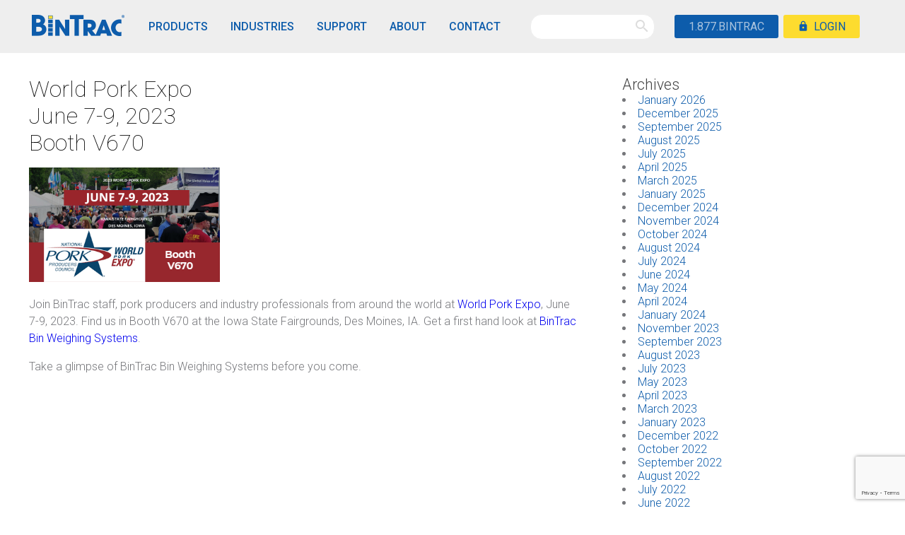

--- FILE ---
content_type: text/html; charset=UTF-8
request_url: https://bintrac.com/world-pork-expo-june-7-9-2023/
body_size: 20386
content:
<!DOCTYPE html>
<html dir="ltr" lang="en-US" prefix="og: https://ogp.me/ns#" class="nojs">
<head>
		<meta charset="UTF-8" />
	
	<meta name="viewport" content="width=device-width, initial-scale=1"/>
	<meta name="theme-color" content="#085098" />
	
	<title>World Pork ExpoJune 7-9, 2023Booth V670 - BinTrac Bin Weighing Systems</title>

	<link rel="icon" href="https://bintrac.com/assets/uploads/2016/11/cropped-favicon-1-115x115.png" sizes="32x32" />
<link rel="icon" href="https://bintrac.com/assets/uploads/2016/11/cropped-favicon-1-200x200.png" sizes="192x192" />
<link rel="apple-touch-icon" href="https://bintrac.com/assets/uploads/2016/11/cropped-favicon-1-200x200.png" />
<meta name="msapplication-TileImage" content="https://bintrac.com/assets/uploads/2016/11/cropped-favicon-1-272x272.png" />

		<!-- All in One SEO Pro 4.9.3 - aioseo.com -->
	<meta name="description" content="Join BinTrac staff, pork producers and industry professionals from around the world at World Pork Expo, June 7-9, 2023. Find us in Booth V670 at the Iowa State Fairgrounds, Des Moines, IA. Get a first hand look at BinTrac Bin Weighing Systems. Take a glimpse of BinTrac Bin Weighing Systems before you come." />
	<meta name="robots" content="max-image-preview:large" />
	<meta name="author" content="Ellen Dickie"/>
	<meta name="keywords" content="bin level indicator,bintrac,bintrac bin indicator,bintrac bin weighing system,dual breeder control,national pork producers,world pork expo,uncategorized" />
	<link rel="canonical" href="https://bintrac.com/world-pork-expo-june-7-9-2023/" />
	<meta name="generator" content="All in One SEO Pro (AIOSEO) 4.9.3" />
		<meta property="og:locale" content="en_US" />
		<meta property="og:site_name" content="BinTrac Bin Weighing Systems" />
		<meta property="og:type" content="article" />
		<meta property="og:title" content="World Pork ExpoJune 7-9, 2023Booth V670 - BinTrac Bin Weighing Systems" />
		<meta property="og:description" content="Join BinTrac staff, pork producers and industry professionals from around the world at World Pork Expo, June 7-9, 2023. Find us in Booth V670 at the Iowa State Fairgrounds, Des Moines, IA. Get a first hand look at BinTrac Bin Weighing Systems. Take a glimpse of BinTrac Bin Weighing Systems before you come." />
		<meta property="og:url" content="https://bintrac.com/world-pork-expo-june-7-9-2023/" />
		<meta property="og:image" content="https://bintrac.com/assets/uploads/2023/05/2023-TRADESHOWS.png" />
		<meta property="og:image:secure_url" content="https://bintrac.com/assets/uploads/2023/05/2023-TRADESHOWS.png" />
		<meta property="og:image:width" content="270" />
		<meta property="og:image:height" content="162" />
		<meta property="article:section" content="Trade Show Schedule" />
		<meta property="article:tag" content="bin level indicator" />
		<meta property="article:tag" content="bintrac" />
		<meta property="article:tag" content="bintrac bin indicator" />
		<meta property="article:tag" content="bintrac bin weighing system" />
		<meta property="article:tag" content="dual breeder control" />
		<meta property="article:tag" content="national pork producers" />
		<meta property="article:tag" content="world pork expo" />
		<meta property="article:published_time" content="2023-05-20T00:49:04+00:00" />
		<meta property="article:modified_time" content="2023-06-23T15:56:02+00:00" />
		<meta property="article:publisher" content="https://www.facebook.com/Herdstar/" />
		<meta name="twitter:card" content="summary" />
		<meta name="twitter:site" content="@herdstarLLC" />
		<meta name="twitter:title" content="World Pork ExpoJune 7-9, 2023Booth V670 - BinTrac Bin Weighing Systems" />
		<meta name="twitter:description" content="Join BinTrac staff, pork producers and industry professionals from around the world at World Pork Expo, June 7-9, 2023. Find us in Booth V670 at the Iowa State Fairgrounds, Des Moines, IA. Get a first hand look at BinTrac Bin Weighing Systems. Take a glimpse of BinTrac Bin Weighing Systems before you come." />
		<meta name="twitter:creator" content="@herdstarLLC" />
		<meta name="twitter:image" content="https://bintrac.com/assets/uploads/2023/05/2023-TRADESHOWS.png" />
		<meta name="twitter:label1" content="Written by" />
		<meta name="twitter:data1" content="Ellen Dickie" />
		<script type="application/ld+json" class="aioseo-schema">
			{"@context":"https:\/\/schema.org","@graph":[{"@type":"Article","@id":"https:\/\/bintrac.com\/world-pork-expo-june-7-9-2023\/#article","name":"World Pork ExpoJune 7-9, 2023Booth V670 - BinTrac Bin Weighing Systems","headline":"World Pork ExpoJune 7-9, 2023Booth V670","author":{"@id":"https:\/\/bintrac.com\/author\/ellend\/#author"},"publisher":{"@id":"https:\/\/bintrac.com\/#organization"},"image":{"@type":"ImageObject","url":"https:\/\/bintrac.com\/assets\/uploads\/2023\/05\/2023-TRADESHOWS.png","width":270,"height":162,"caption":"World Pork Expo 2023 Booth V670"},"datePublished":"2023-05-19T19:49:04-05:00","dateModified":"2023-06-23T10:56:02-05:00","inLanguage":"en-US","mainEntityOfPage":{"@id":"https:\/\/bintrac.com\/world-pork-expo-june-7-9-2023\/#webpage"},"isPartOf":{"@id":"https:\/\/bintrac.com\/world-pork-expo-june-7-9-2023\/#webpage"},"articleSection":"Uncategorized, Bin Level Indicator, BinTrac, BinTrac Bin Indicator, BinTrac Bin Weighing System, Dual Breeder Control, National Pork Producers, World Pork Expo"},{"@type":"BreadcrumbList","@id":"https:\/\/bintrac.com\/world-pork-expo-june-7-9-2023\/#breadcrumblist","itemListElement":[{"@type":"ListItem","@id":"https:\/\/bintrac.com#listItem","position":1,"name":"Home","item":"https:\/\/bintrac.com","nextItem":{"@type":"ListItem","@id":"https:\/\/bintrac.com\/category\/uncategorized\/#listItem","name":"Uncategorized"}},{"@type":"ListItem","@id":"https:\/\/bintrac.com\/category\/uncategorized\/#listItem","position":2,"name":"Uncategorized","item":"https:\/\/bintrac.com\/category\/uncategorized\/","nextItem":{"@type":"ListItem","@id":"https:\/\/bintrac.com\/world-pork-expo-june-7-9-2023\/#listItem","name":"World Pork ExpoJune 7-9, 2023Booth V670"},"previousItem":{"@type":"ListItem","@id":"https:\/\/bintrac.com#listItem","name":"Home"}},{"@type":"ListItem","@id":"https:\/\/bintrac.com\/world-pork-expo-june-7-9-2023\/#listItem","position":3,"name":"World Pork ExpoJune 7-9, 2023Booth V670","previousItem":{"@type":"ListItem","@id":"https:\/\/bintrac.com\/category\/uncategorized\/#listItem","name":"Uncategorized"}}]},{"@type":"Organization","@id":"https:\/\/bintrac.com\/#organization","name":"BinTrac by HerdStar LLC","description":"Bin Weighing System, Low Cost, Accurate, and Reliable Inventory and Use Tracking \u2013 1-877-BINTRAC","url":"https:\/\/bintrac.com\/","telephone":"+18772468722","logo":{"@type":"ImageObject","url":"https:\/\/bintrac.com\/assets\/uploads\/2022\/02\/logo-1.png","@id":"https:\/\/bintrac.com\/world-pork-expo-june-7-9-2023\/#organizationLogo","width":131,"height":30,"caption":"BinTrac Weigh Module Precision Livestock Farming"},"image":{"@id":"https:\/\/bintrac.com\/world-pork-expo-june-7-9-2023\/#organizationLogo"},"sameAs":["https:\/\/www.facebook.com\/Herdstar\/","https:\/\/twitter.com\/herdstarLLC","https:\/\/www.youtube.com\/channel\/UCxcFGVs4Dg8iQfp89q9zcZQ","https:\/\/www.linkedin.com\/showcase\/35505823\/admin\/"]},{"@type":"Person","@id":"https:\/\/bintrac.com\/author\/ellend\/#author","url":"https:\/\/bintrac.com\/author\/ellend\/","name":"Ellen Dickie"},{"@type":"WebPage","@id":"https:\/\/bintrac.com\/world-pork-expo-june-7-9-2023\/#webpage","url":"https:\/\/bintrac.com\/world-pork-expo-june-7-9-2023\/","name":"World Pork ExpoJune 7-9, 2023Booth V670 - BinTrac Bin Weighing Systems","description":"Join BinTrac staff, pork producers and industry professionals from around the world at World Pork Expo, June 7-9, 2023. Find us in Booth V670 at the Iowa State Fairgrounds, Des Moines, IA. Get a first hand look at BinTrac Bin Weighing Systems. Take a glimpse of BinTrac Bin Weighing Systems before you come.","inLanguage":"en-US","isPartOf":{"@id":"https:\/\/bintrac.com\/#website"},"breadcrumb":{"@id":"https:\/\/bintrac.com\/world-pork-expo-june-7-9-2023\/#breadcrumblist"},"author":{"@id":"https:\/\/bintrac.com\/author\/ellend\/#author"},"creator":{"@id":"https:\/\/bintrac.com\/author\/ellend\/#author"},"image":{"@type":"ImageObject","url":"https:\/\/bintrac.com\/assets\/uploads\/2023\/05\/2023-TRADESHOWS.png","@id":"https:\/\/bintrac.com\/world-pork-expo-june-7-9-2023\/#mainImage","width":270,"height":162,"caption":"World Pork Expo 2023 Booth V670"},"primaryImageOfPage":{"@id":"https:\/\/bintrac.com\/world-pork-expo-june-7-9-2023\/#mainImage"},"datePublished":"2023-05-19T19:49:04-05:00","dateModified":"2023-06-23T10:56:02-05:00"},{"@type":"WebSite","@id":"https:\/\/bintrac.com\/#website","url":"https:\/\/bintrac.com\/","name":"BinTrac Bin Weighing System","alternateName":"BinTrac Feed Bin Weighing System","description":"Bin Weighing System, Low Cost, Accurate, and Reliable Inventory and Use Tracking \u2013 1-877-BINTRAC","inLanguage":"en-US","publisher":{"@id":"https:\/\/bintrac.com\/#organization"}}]}
		</script>
		<!-- All in One SEO Pro -->


<!-- Google Tag Manager for WordPress by gtm4wp.com -->
<script data-cfasync="false" data-pagespeed-no-defer>
	var gtm4wp_datalayer_name = "dataLayer";
	var dataLayer = dataLayer || [];
</script>
<!-- End Google Tag Manager for WordPress by gtm4wp.com --><!-- Google tag (gtag.js) consent mode dataLayer added by Site Kit -->
<script type="text/javascript" id="google_gtagjs-js-consent-mode-data-layer">
/* <![CDATA[ */
window.dataLayer = window.dataLayer || [];function gtag(){dataLayer.push(arguments);}
gtag('consent', 'default', {"ad_personalization":"denied","ad_storage":"denied","ad_user_data":"denied","analytics_storage":"denied","functionality_storage":"denied","security_storage":"denied","personalization_storage":"denied","region":["AT","BE","BG","CH","CY","CZ","DE","DK","EE","ES","FI","FR","GB","GR","HR","HU","IE","IS","IT","LI","LT","LU","LV","MT","NL","NO","PL","PT","RO","SE","SI","SK"],"wait_for_update":500});
window._googlesitekitConsentCategoryMap = {"statistics":["analytics_storage"],"marketing":["ad_storage","ad_user_data","ad_personalization"],"functional":["functionality_storage","security_storage"],"preferences":["personalization_storage"]};
window._googlesitekitConsents = {"ad_personalization":"denied","ad_storage":"denied","ad_user_data":"denied","analytics_storage":"denied","functionality_storage":"denied","security_storage":"denied","personalization_storage":"denied","region":["AT","BE","BG","CH","CY","CZ","DE","DK","EE","ES","FI","FR","GB","GR","HR","HU","IE","IS","IT","LI","LT","LU","LV","MT","NL","NO","PL","PT","RO","SE","SI","SK"],"wait_for_update":500};
/* ]]> */
</script>
<!-- End Google tag (gtag.js) consent mode dataLayer added by Site Kit -->
<link rel='dns-prefetch' href='//www.googletagmanager.com' />
<link rel="alternate" title="oEmbed (JSON)" type="application/json+oembed" href="https://bintrac.com/wp-json/oembed/1.0/embed?url=https%3A%2F%2Fbintrac.com%2Fworld-pork-expo-june-7-9-2023%2F" />
<link rel="alternate" title="oEmbed (XML)" type="text/xml+oembed" href="https://bintrac.com/wp-json/oembed/1.0/embed?url=https%3A%2F%2Fbintrac.com%2Fworld-pork-expo-june-7-9-2023%2F&#038;format=xml" />
		<!-- This site uses the Google Analytics by ExactMetrics plugin v8.11.1 - Using Analytics tracking - https://www.exactmetrics.com/ -->
							<script src="//www.googletagmanager.com/gtag/js?id=G-L27M1FZ5T7"  data-cfasync="false" data-wpfc-render="false" type="text/javascript" async></script>
			<script data-cfasync="false" data-wpfc-render="false" type="text/javascript">
				var em_version = '8.11.1';
				var em_track_user = true;
				var em_no_track_reason = '';
								var ExactMetricsDefaultLocations = {"page_location":"https:\/\/bintrac.com\/world-pork-expo-june-7-9-2023\/"};
								if ( typeof ExactMetricsPrivacyGuardFilter === 'function' ) {
					var ExactMetricsLocations = (typeof ExactMetricsExcludeQuery === 'object') ? ExactMetricsPrivacyGuardFilter( ExactMetricsExcludeQuery ) : ExactMetricsPrivacyGuardFilter( ExactMetricsDefaultLocations );
				} else {
					var ExactMetricsLocations = (typeof ExactMetricsExcludeQuery === 'object') ? ExactMetricsExcludeQuery : ExactMetricsDefaultLocations;
				}

								var disableStrs = [
										'ga-disable-G-L27M1FZ5T7',
									];

				/* Function to detect opted out users */
				function __gtagTrackerIsOptedOut() {
					for (var index = 0; index < disableStrs.length; index++) {
						if (document.cookie.indexOf(disableStrs[index] + '=true') > -1) {
							return true;
						}
					}

					return false;
				}

				/* Disable tracking if the opt-out cookie exists. */
				if (__gtagTrackerIsOptedOut()) {
					for (var index = 0; index < disableStrs.length; index++) {
						window[disableStrs[index]] = true;
					}
				}

				/* Opt-out function */
				function __gtagTrackerOptout() {
					for (var index = 0; index < disableStrs.length; index++) {
						document.cookie = disableStrs[index] + '=true; expires=Thu, 31 Dec 2099 23:59:59 UTC; path=/';
						window[disableStrs[index]] = true;
					}
				}

				if ('undefined' === typeof gaOptout) {
					function gaOptout() {
						__gtagTrackerOptout();
					}
				}
								window.dataLayer = window.dataLayer || [];

				window.ExactMetricsDualTracker = {
					helpers: {},
					trackers: {},
				};
				if (em_track_user) {
					function __gtagDataLayer() {
						dataLayer.push(arguments);
					}

					function __gtagTracker(type, name, parameters) {
						if (!parameters) {
							parameters = {};
						}

						if (parameters.send_to) {
							__gtagDataLayer.apply(null, arguments);
							return;
						}

						if (type === 'event') {
														parameters.send_to = exactmetrics_frontend.v4_id;
							var hookName = name;
							if (typeof parameters['event_category'] !== 'undefined') {
								hookName = parameters['event_category'] + ':' + name;
							}

							if (typeof ExactMetricsDualTracker.trackers[hookName] !== 'undefined') {
								ExactMetricsDualTracker.trackers[hookName](parameters);
							} else {
								__gtagDataLayer('event', name, parameters);
							}
							
						} else {
							__gtagDataLayer.apply(null, arguments);
						}
					}

					__gtagTracker('js', new Date());
					__gtagTracker('set', {
						'developer_id.dNDMyYj': true,
											});
					if ( ExactMetricsLocations.page_location ) {
						__gtagTracker('set', ExactMetricsLocations);
					}
										__gtagTracker('config', 'G-L27M1FZ5T7', {"forceSSL":"true","anonymize_ip":"true","link_attribution":"true","linker":{"domains":["herdstar.com"]}} );
										window.gtag = __gtagTracker;										(function () {
						/* https://developers.google.com/analytics/devguides/collection/analyticsjs/ */
						/* ga and __gaTracker compatibility shim. */
						var noopfn = function () {
							return null;
						};
						var newtracker = function () {
							return new Tracker();
						};
						var Tracker = function () {
							return null;
						};
						var p = Tracker.prototype;
						p.get = noopfn;
						p.set = noopfn;
						p.send = function () {
							var args = Array.prototype.slice.call(arguments);
							args.unshift('send');
							__gaTracker.apply(null, args);
						};
						var __gaTracker = function () {
							var len = arguments.length;
							if (len === 0) {
								return;
							}
							var f = arguments[len - 1];
							if (typeof f !== 'object' || f === null || typeof f.hitCallback !== 'function') {
								if ('send' === arguments[0]) {
									var hitConverted, hitObject = false, action;
									if ('event' === arguments[1]) {
										if ('undefined' !== typeof arguments[3]) {
											hitObject = {
												'eventAction': arguments[3],
												'eventCategory': arguments[2],
												'eventLabel': arguments[4],
												'value': arguments[5] ? arguments[5] : 1,
											}
										}
									}
									if ('pageview' === arguments[1]) {
										if ('undefined' !== typeof arguments[2]) {
											hitObject = {
												'eventAction': 'page_view',
												'page_path': arguments[2],
											}
										}
									}
									if (typeof arguments[2] === 'object') {
										hitObject = arguments[2];
									}
									if (typeof arguments[5] === 'object') {
										Object.assign(hitObject, arguments[5]);
									}
									if ('undefined' !== typeof arguments[1].hitType) {
										hitObject = arguments[1];
										if ('pageview' === hitObject.hitType) {
											hitObject.eventAction = 'page_view';
										}
									}
									if (hitObject) {
										action = 'timing' === arguments[1].hitType ? 'timing_complete' : hitObject.eventAction;
										hitConverted = mapArgs(hitObject);
										__gtagTracker('event', action, hitConverted);
									}
								}
								return;
							}

							function mapArgs(args) {
								var arg, hit = {};
								var gaMap = {
									'eventCategory': 'event_category',
									'eventAction': 'event_action',
									'eventLabel': 'event_label',
									'eventValue': 'event_value',
									'nonInteraction': 'non_interaction',
									'timingCategory': 'event_category',
									'timingVar': 'name',
									'timingValue': 'value',
									'timingLabel': 'event_label',
									'page': 'page_path',
									'location': 'page_location',
									'title': 'page_title',
									'referrer' : 'page_referrer',
								};
								for (arg in args) {
																		if (!(!args.hasOwnProperty(arg) || !gaMap.hasOwnProperty(arg))) {
										hit[gaMap[arg]] = args[arg];
									} else {
										hit[arg] = args[arg];
									}
								}
								return hit;
							}

							try {
								f.hitCallback();
							} catch (ex) {
							}
						};
						__gaTracker.create = newtracker;
						__gaTracker.getByName = newtracker;
						__gaTracker.getAll = function () {
							return [];
						};
						__gaTracker.remove = noopfn;
						__gaTracker.loaded = true;
						window['__gaTracker'] = __gaTracker;
					})();
									} else {
										console.log("");
					(function () {
						function __gtagTracker() {
							return null;
						}

						window['__gtagTracker'] = __gtagTracker;
						window['gtag'] = __gtagTracker;
					})();
									}
			</script>
							<!-- / Google Analytics by ExactMetrics -->
				<!-- This site uses the Google Analytics by MonsterInsights plugin v9.11.1 - Using Analytics tracking - https://www.monsterinsights.com/ -->
							<script src="//www.googletagmanager.com/gtag/js?id=G-S733RGKFE1"  data-cfasync="false" data-wpfc-render="false" type="text/javascript" async></script>
			<script data-cfasync="false" data-wpfc-render="false" type="text/javascript">
				var mi_version = '9.11.1';
				var mi_track_user = true;
				var mi_no_track_reason = '';
								var MonsterInsightsDefaultLocations = {"page_location":"https:\/\/bintrac.com\/world-pork-expo-june-7-9-2023\/"};
								if ( typeof MonsterInsightsPrivacyGuardFilter === 'function' ) {
					var MonsterInsightsLocations = (typeof MonsterInsightsExcludeQuery === 'object') ? MonsterInsightsPrivacyGuardFilter( MonsterInsightsExcludeQuery ) : MonsterInsightsPrivacyGuardFilter( MonsterInsightsDefaultLocations );
				} else {
					var MonsterInsightsLocations = (typeof MonsterInsightsExcludeQuery === 'object') ? MonsterInsightsExcludeQuery : MonsterInsightsDefaultLocations;
				}

								var disableStrs = [
										'ga-disable-G-S733RGKFE1',
									];

				/* Function to detect opted out users */
				function __gtagTrackerIsOptedOut() {
					for (var index = 0; index < disableStrs.length; index++) {
						if (document.cookie.indexOf(disableStrs[index] + '=true') > -1) {
							return true;
						}
					}

					return false;
				}

				/* Disable tracking if the opt-out cookie exists. */
				if (__gtagTrackerIsOptedOut()) {
					for (var index = 0; index < disableStrs.length; index++) {
						window[disableStrs[index]] = true;
					}
				}

				/* Opt-out function */
				function __gtagTrackerOptout() {
					for (var index = 0; index < disableStrs.length; index++) {
						document.cookie = disableStrs[index] + '=true; expires=Thu, 31 Dec 2099 23:59:59 UTC; path=/';
						window[disableStrs[index]] = true;
					}
				}

				if ('undefined' === typeof gaOptout) {
					function gaOptout() {
						__gtagTrackerOptout();
					}
				}
								window.dataLayer = window.dataLayer || [];

				window.MonsterInsightsDualTracker = {
					helpers: {},
					trackers: {},
				};
				if (mi_track_user) {
					function __gtagDataLayer() {
						dataLayer.push(arguments);
					}

					function __gtagTracker(type, name, parameters) {
						if (!parameters) {
							parameters = {};
						}

						if (parameters.send_to) {
							__gtagDataLayer.apply(null, arguments);
							return;
						}

						if (type === 'event') {
														parameters.send_to = monsterinsights_frontend.v4_id;
							var hookName = name;
							if (typeof parameters['event_category'] !== 'undefined') {
								hookName = parameters['event_category'] + ':' + name;
							}

							if (typeof MonsterInsightsDualTracker.trackers[hookName] !== 'undefined') {
								MonsterInsightsDualTracker.trackers[hookName](parameters);
							} else {
								__gtagDataLayer('event', name, parameters);
							}
							
						} else {
							__gtagDataLayer.apply(null, arguments);
						}
					}

					__gtagTracker('js', new Date());
					__gtagTracker('set', {
						'developer_id.dZGIzZG': true,
											});
					if ( MonsterInsightsLocations.page_location ) {
						__gtagTracker('set', MonsterInsightsLocations);
					}
										__gtagTracker('config', 'G-S733RGKFE1', {"forceSSL":"true","link_attribution":"true"} );
										window.gtag = __gtagTracker;										(function () {
						/* https://developers.google.com/analytics/devguides/collection/analyticsjs/ */
						/* ga and __gaTracker compatibility shim. */
						var noopfn = function () {
							return null;
						};
						var newtracker = function () {
							return new Tracker();
						};
						var Tracker = function () {
							return null;
						};
						var p = Tracker.prototype;
						p.get = noopfn;
						p.set = noopfn;
						p.send = function () {
							var args = Array.prototype.slice.call(arguments);
							args.unshift('send');
							__gaTracker.apply(null, args);
						};
						var __gaTracker = function () {
							var len = arguments.length;
							if (len === 0) {
								return;
							}
							var f = arguments[len - 1];
							if (typeof f !== 'object' || f === null || typeof f.hitCallback !== 'function') {
								if ('send' === arguments[0]) {
									var hitConverted, hitObject = false, action;
									if ('event' === arguments[1]) {
										if ('undefined' !== typeof arguments[3]) {
											hitObject = {
												'eventAction': arguments[3],
												'eventCategory': arguments[2],
												'eventLabel': arguments[4],
												'value': arguments[5] ? arguments[5] : 1,
											}
										}
									}
									if ('pageview' === arguments[1]) {
										if ('undefined' !== typeof arguments[2]) {
											hitObject = {
												'eventAction': 'page_view',
												'page_path': arguments[2],
											}
										}
									}
									if (typeof arguments[2] === 'object') {
										hitObject = arguments[2];
									}
									if (typeof arguments[5] === 'object') {
										Object.assign(hitObject, arguments[5]);
									}
									if ('undefined' !== typeof arguments[1].hitType) {
										hitObject = arguments[1];
										if ('pageview' === hitObject.hitType) {
											hitObject.eventAction = 'page_view';
										}
									}
									if (hitObject) {
										action = 'timing' === arguments[1].hitType ? 'timing_complete' : hitObject.eventAction;
										hitConverted = mapArgs(hitObject);
										__gtagTracker('event', action, hitConverted);
									}
								}
								return;
							}

							function mapArgs(args) {
								var arg, hit = {};
								var gaMap = {
									'eventCategory': 'event_category',
									'eventAction': 'event_action',
									'eventLabel': 'event_label',
									'eventValue': 'event_value',
									'nonInteraction': 'non_interaction',
									'timingCategory': 'event_category',
									'timingVar': 'name',
									'timingValue': 'value',
									'timingLabel': 'event_label',
									'page': 'page_path',
									'location': 'page_location',
									'title': 'page_title',
									'referrer' : 'page_referrer',
								};
								for (arg in args) {
																		if (!(!args.hasOwnProperty(arg) || !gaMap.hasOwnProperty(arg))) {
										hit[gaMap[arg]] = args[arg];
									} else {
										hit[arg] = args[arg];
									}
								}
								return hit;
							}

							try {
								f.hitCallback();
							} catch (ex) {
							}
						};
						__gaTracker.create = newtracker;
						__gaTracker.getByName = newtracker;
						__gaTracker.getAll = function () {
							return [];
						};
						__gaTracker.remove = noopfn;
						__gaTracker.loaded = true;
						window['__gaTracker'] = __gaTracker;
					})();
									} else {
										console.log("");
					(function () {
						function __gtagTracker() {
							return null;
						}

						window['__gtagTracker'] = __gtagTracker;
						window['gtag'] = __gtagTracker;
					})();
									}
			</script>
							<!-- / Google Analytics by MonsterInsights -->
		<style id='wp-img-auto-sizes-contain-inline-css' type='text/css'>
img:is([sizes=auto i],[sizes^="auto," i]){contain-intrinsic-size:3000px 1500px}
/*# sourceURL=wp-img-auto-sizes-contain-inline-css */
</style>
<style id='wp-block-library-inline-css' type='text/css'>
:root{--wp-block-synced-color:#7a00df;--wp-block-synced-color--rgb:122,0,223;--wp-bound-block-color:var(--wp-block-synced-color);--wp-editor-canvas-background:#ddd;--wp-admin-theme-color:#007cba;--wp-admin-theme-color--rgb:0,124,186;--wp-admin-theme-color-darker-10:#006ba1;--wp-admin-theme-color-darker-10--rgb:0,107,160.5;--wp-admin-theme-color-darker-20:#005a87;--wp-admin-theme-color-darker-20--rgb:0,90,135;--wp-admin-border-width-focus:2px}@media (min-resolution:192dpi){:root{--wp-admin-border-width-focus:1.5px}}.wp-element-button{cursor:pointer}:root .has-very-light-gray-background-color{background-color:#eee}:root .has-very-dark-gray-background-color{background-color:#313131}:root .has-very-light-gray-color{color:#eee}:root .has-very-dark-gray-color{color:#313131}:root .has-vivid-green-cyan-to-vivid-cyan-blue-gradient-background{background:linear-gradient(135deg,#00d084,#0693e3)}:root .has-purple-crush-gradient-background{background:linear-gradient(135deg,#34e2e4,#4721fb 50%,#ab1dfe)}:root .has-hazy-dawn-gradient-background{background:linear-gradient(135deg,#faaca8,#dad0ec)}:root .has-subdued-olive-gradient-background{background:linear-gradient(135deg,#fafae1,#67a671)}:root .has-atomic-cream-gradient-background{background:linear-gradient(135deg,#fdd79a,#004a59)}:root .has-nightshade-gradient-background{background:linear-gradient(135deg,#330968,#31cdcf)}:root .has-midnight-gradient-background{background:linear-gradient(135deg,#020381,#2874fc)}:root{--wp--preset--font-size--normal:16px;--wp--preset--font-size--huge:42px}.has-regular-font-size{font-size:1em}.has-larger-font-size{font-size:2.625em}.has-normal-font-size{font-size:var(--wp--preset--font-size--normal)}.has-huge-font-size{font-size:var(--wp--preset--font-size--huge)}.has-text-align-center{text-align:center}.has-text-align-left{text-align:left}.has-text-align-right{text-align:right}.has-fit-text{white-space:nowrap!important}#end-resizable-editor-section{display:none}.aligncenter{clear:both}.items-justified-left{justify-content:flex-start}.items-justified-center{justify-content:center}.items-justified-right{justify-content:flex-end}.items-justified-space-between{justify-content:space-between}.screen-reader-text{border:0;clip-path:inset(50%);height:1px;margin:-1px;overflow:hidden;padding:0;position:absolute;width:1px;word-wrap:normal!important}.screen-reader-text:focus{background-color:#ddd;clip-path:none;color:#444;display:block;font-size:1em;height:auto;left:5px;line-height:normal;padding:15px 23px 14px;text-decoration:none;top:5px;width:auto;z-index:100000}html :where(.has-border-color){border-style:solid}html :where([style*=border-top-color]){border-top-style:solid}html :where([style*=border-right-color]){border-right-style:solid}html :where([style*=border-bottom-color]){border-bottom-style:solid}html :where([style*=border-left-color]){border-left-style:solid}html :where([style*=border-width]){border-style:solid}html :where([style*=border-top-width]){border-top-style:solid}html :where([style*=border-right-width]){border-right-style:solid}html :where([style*=border-bottom-width]){border-bottom-style:solid}html :where([style*=border-left-width]){border-left-style:solid}html :where(img[class*=wp-image-]){height:auto;max-width:100%}:where(figure){margin:0 0 1em}html :where(.is-position-sticky){--wp-admin--admin-bar--position-offset:var(--wp-admin--admin-bar--height,0px)}@media screen and (max-width:600px){html :where(.is-position-sticky){--wp-admin--admin-bar--position-offset:0px}}

/*# sourceURL=wp-block-library-inline-css */
</style><style id='global-styles-inline-css' type='text/css'>
:root{--wp--preset--aspect-ratio--square: 1;--wp--preset--aspect-ratio--4-3: 4/3;--wp--preset--aspect-ratio--3-4: 3/4;--wp--preset--aspect-ratio--3-2: 3/2;--wp--preset--aspect-ratio--2-3: 2/3;--wp--preset--aspect-ratio--16-9: 16/9;--wp--preset--aspect-ratio--9-16: 9/16;--wp--preset--color--black: #000000;--wp--preset--color--cyan-bluish-gray: #abb8c3;--wp--preset--color--white: #ffffff;--wp--preset--color--pale-pink: #f78da7;--wp--preset--color--vivid-red: #cf2e2e;--wp--preset--color--luminous-vivid-orange: #ff6900;--wp--preset--color--luminous-vivid-amber: #fcb900;--wp--preset--color--light-green-cyan: #7bdcb5;--wp--preset--color--vivid-green-cyan: #00d084;--wp--preset--color--pale-cyan-blue: #8ed1fc;--wp--preset--color--vivid-cyan-blue: #0693e3;--wp--preset--color--vivid-purple: #9b51e0;--wp--preset--gradient--vivid-cyan-blue-to-vivid-purple: linear-gradient(135deg,rgb(6,147,227) 0%,rgb(155,81,224) 100%);--wp--preset--gradient--light-green-cyan-to-vivid-green-cyan: linear-gradient(135deg,rgb(122,220,180) 0%,rgb(0,208,130) 100%);--wp--preset--gradient--luminous-vivid-amber-to-luminous-vivid-orange: linear-gradient(135deg,rgb(252,185,0) 0%,rgb(255,105,0) 100%);--wp--preset--gradient--luminous-vivid-orange-to-vivid-red: linear-gradient(135deg,rgb(255,105,0) 0%,rgb(207,46,46) 100%);--wp--preset--gradient--very-light-gray-to-cyan-bluish-gray: linear-gradient(135deg,rgb(238,238,238) 0%,rgb(169,184,195) 100%);--wp--preset--gradient--cool-to-warm-spectrum: linear-gradient(135deg,rgb(74,234,220) 0%,rgb(151,120,209) 20%,rgb(207,42,186) 40%,rgb(238,44,130) 60%,rgb(251,105,98) 80%,rgb(254,248,76) 100%);--wp--preset--gradient--blush-light-purple: linear-gradient(135deg,rgb(255,206,236) 0%,rgb(152,150,240) 100%);--wp--preset--gradient--blush-bordeaux: linear-gradient(135deg,rgb(254,205,165) 0%,rgb(254,45,45) 50%,rgb(107,0,62) 100%);--wp--preset--gradient--luminous-dusk: linear-gradient(135deg,rgb(255,203,112) 0%,rgb(199,81,192) 50%,rgb(65,88,208) 100%);--wp--preset--gradient--pale-ocean: linear-gradient(135deg,rgb(255,245,203) 0%,rgb(182,227,212) 50%,rgb(51,167,181) 100%);--wp--preset--gradient--electric-grass: linear-gradient(135deg,rgb(202,248,128) 0%,rgb(113,206,126) 100%);--wp--preset--gradient--midnight: linear-gradient(135deg,rgb(2,3,129) 0%,rgb(40,116,252) 100%);--wp--preset--font-size--small: 13px;--wp--preset--font-size--medium: 20px;--wp--preset--font-size--large: 36px;--wp--preset--font-size--x-large: 42px;--wp--preset--spacing--20: 0.44rem;--wp--preset--spacing--30: 0.67rem;--wp--preset--spacing--40: 1rem;--wp--preset--spacing--50: 1.5rem;--wp--preset--spacing--60: 2.25rem;--wp--preset--spacing--70: 3.38rem;--wp--preset--spacing--80: 5.06rem;--wp--preset--shadow--natural: 6px 6px 9px rgba(0, 0, 0, 0.2);--wp--preset--shadow--deep: 12px 12px 50px rgba(0, 0, 0, 0.4);--wp--preset--shadow--sharp: 6px 6px 0px rgba(0, 0, 0, 0.2);--wp--preset--shadow--outlined: 6px 6px 0px -3px rgb(255, 255, 255), 6px 6px rgb(0, 0, 0);--wp--preset--shadow--crisp: 6px 6px 0px rgb(0, 0, 0);}:where(.is-layout-flex){gap: 0.5em;}:where(.is-layout-grid){gap: 0.5em;}body .is-layout-flex{display: flex;}.is-layout-flex{flex-wrap: wrap;align-items: center;}.is-layout-flex > :is(*, div){margin: 0;}body .is-layout-grid{display: grid;}.is-layout-grid > :is(*, div){margin: 0;}:where(.wp-block-columns.is-layout-flex){gap: 2em;}:where(.wp-block-columns.is-layout-grid){gap: 2em;}:where(.wp-block-post-template.is-layout-flex){gap: 1.25em;}:where(.wp-block-post-template.is-layout-grid){gap: 1.25em;}.has-black-color{color: var(--wp--preset--color--black) !important;}.has-cyan-bluish-gray-color{color: var(--wp--preset--color--cyan-bluish-gray) !important;}.has-white-color{color: var(--wp--preset--color--white) !important;}.has-pale-pink-color{color: var(--wp--preset--color--pale-pink) !important;}.has-vivid-red-color{color: var(--wp--preset--color--vivid-red) !important;}.has-luminous-vivid-orange-color{color: var(--wp--preset--color--luminous-vivid-orange) !important;}.has-luminous-vivid-amber-color{color: var(--wp--preset--color--luminous-vivid-amber) !important;}.has-light-green-cyan-color{color: var(--wp--preset--color--light-green-cyan) !important;}.has-vivid-green-cyan-color{color: var(--wp--preset--color--vivid-green-cyan) !important;}.has-pale-cyan-blue-color{color: var(--wp--preset--color--pale-cyan-blue) !important;}.has-vivid-cyan-blue-color{color: var(--wp--preset--color--vivid-cyan-blue) !important;}.has-vivid-purple-color{color: var(--wp--preset--color--vivid-purple) !important;}.has-black-background-color{background-color: var(--wp--preset--color--black) !important;}.has-cyan-bluish-gray-background-color{background-color: var(--wp--preset--color--cyan-bluish-gray) !important;}.has-white-background-color{background-color: var(--wp--preset--color--white) !important;}.has-pale-pink-background-color{background-color: var(--wp--preset--color--pale-pink) !important;}.has-vivid-red-background-color{background-color: var(--wp--preset--color--vivid-red) !important;}.has-luminous-vivid-orange-background-color{background-color: var(--wp--preset--color--luminous-vivid-orange) !important;}.has-luminous-vivid-amber-background-color{background-color: var(--wp--preset--color--luminous-vivid-amber) !important;}.has-light-green-cyan-background-color{background-color: var(--wp--preset--color--light-green-cyan) !important;}.has-vivid-green-cyan-background-color{background-color: var(--wp--preset--color--vivid-green-cyan) !important;}.has-pale-cyan-blue-background-color{background-color: var(--wp--preset--color--pale-cyan-blue) !important;}.has-vivid-cyan-blue-background-color{background-color: var(--wp--preset--color--vivid-cyan-blue) !important;}.has-vivid-purple-background-color{background-color: var(--wp--preset--color--vivid-purple) !important;}.has-black-border-color{border-color: var(--wp--preset--color--black) !important;}.has-cyan-bluish-gray-border-color{border-color: var(--wp--preset--color--cyan-bluish-gray) !important;}.has-white-border-color{border-color: var(--wp--preset--color--white) !important;}.has-pale-pink-border-color{border-color: var(--wp--preset--color--pale-pink) !important;}.has-vivid-red-border-color{border-color: var(--wp--preset--color--vivid-red) !important;}.has-luminous-vivid-orange-border-color{border-color: var(--wp--preset--color--luminous-vivid-orange) !important;}.has-luminous-vivid-amber-border-color{border-color: var(--wp--preset--color--luminous-vivid-amber) !important;}.has-light-green-cyan-border-color{border-color: var(--wp--preset--color--light-green-cyan) !important;}.has-vivid-green-cyan-border-color{border-color: var(--wp--preset--color--vivid-green-cyan) !important;}.has-pale-cyan-blue-border-color{border-color: var(--wp--preset--color--pale-cyan-blue) !important;}.has-vivid-cyan-blue-border-color{border-color: var(--wp--preset--color--vivid-cyan-blue) !important;}.has-vivid-purple-border-color{border-color: var(--wp--preset--color--vivid-purple) !important;}.has-vivid-cyan-blue-to-vivid-purple-gradient-background{background: var(--wp--preset--gradient--vivid-cyan-blue-to-vivid-purple) !important;}.has-light-green-cyan-to-vivid-green-cyan-gradient-background{background: var(--wp--preset--gradient--light-green-cyan-to-vivid-green-cyan) !important;}.has-luminous-vivid-amber-to-luminous-vivid-orange-gradient-background{background: var(--wp--preset--gradient--luminous-vivid-amber-to-luminous-vivid-orange) !important;}.has-luminous-vivid-orange-to-vivid-red-gradient-background{background: var(--wp--preset--gradient--luminous-vivid-orange-to-vivid-red) !important;}.has-very-light-gray-to-cyan-bluish-gray-gradient-background{background: var(--wp--preset--gradient--very-light-gray-to-cyan-bluish-gray) !important;}.has-cool-to-warm-spectrum-gradient-background{background: var(--wp--preset--gradient--cool-to-warm-spectrum) !important;}.has-blush-light-purple-gradient-background{background: var(--wp--preset--gradient--blush-light-purple) !important;}.has-blush-bordeaux-gradient-background{background: var(--wp--preset--gradient--blush-bordeaux) !important;}.has-luminous-dusk-gradient-background{background: var(--wp--preset--gradient--luminous-dusk) !important;}.has-pale-ocean-gradient-background{background: var(--wp--preset--gradient--pale-ocean) !important;}.has-electric-grass-gradient-background{background: var(--wp--preset--gradient--electric-grass) !important;}.has-midnight-gradient-background{background: var(--wp--preset--gradient--midnight) !important;}.has-small-font-size{font-size: var(--wp--preset--font-size--small) !important;}.has-medium-font-size{font-size: var(--wp--preset--font-size--medium) !important;}.has-large-font-size{font-size: var(--wp--preset--font-size--large) !important;}.has-x-large-font-size{font-size: var(--wp--preset--font-size--x-large) !important;}
/*# sourceURL=global-styles-inline-css */
</style>

<style id='classic-theme-styles-inline-css' type='text/css'>
/*! This file is auto-generated */
.wp-block-button__link{color:#fff;background-color:#32373c;border-radius:9999px;box-shadow:none;text-decoration:none;padding:calc(.667em + 2px) calc(1.333em + 2px);font-size:1.125em}.wp-block-file__button{background:#32373c;color:#fff;text-decoration:none}
/*# sourceURL=/wp-includes/css/classic-themes.min.css */
</style>
<link rel='stylesheet' id='contact-form-7-css' href='https://bintrac.com/assets/plugins/contact-form-7/includes/css/styles.css' type='text/css' media='all' />
<link rel='stylesheet' id='wpsl-styles-css' href='https://bintrac.com/assets/plugins/wp-store-locator/css/styles.min.css' type='text/css' media='all' />
<link rel='stylesheet' id='custom-style-css' href='https://bintrac.com/assets/themes/custom/css/theme.css' type='text/css' media='all' />
<script type="text/javascript" src="https://bintrac.com/assets/plugins/google-analytics-dashboard-for-wp/assets/js/frontend-gtag.min.js" id="exactmetrics-frontend-script-js" async="async" data-wp-strategy="async"></script>
<script data-cfasync="false" data-wpfc-render="false" type="text/javascript" id='exactmetrics-frontend-script-js-extra'>/* <![CDATA[ */
var exactmetrics_frontend = {"js_events_tracking":"true","download_extensions":"zip,mp3,mpeg,pdf,docx,pptx,xlsx,rar","inbound_paths":"[{\"path\":\"\\\/go\\\/\",\"label\":\"affiliate\"},{\"path\":\"\\\/recommend\\\/\",\"label\":\"affiliate\"}]","home_url":"https:\/\/bintrac.com","hash_tracking":"false","v4_id":"G-L27M1FZ5T7"};/* ]]> */
</script>
<script type="text/javascript" src="https://bintrac.com/assets/plugins/google-analytics-for-wordpress/assets/js/frontend-gtag.min.js" id="monsterinsights-frontend-script-js" async="async" data-wp-strategy="async"></script>
<script data-cfasync="false" data-wpfc-render="false" type="text/javascript" id='monsterinsights-frontend-script-js-extra'>/* <![CDATA[ */
var monsterinsights_frontend = {"js_events_tracking":"true","download_extensions":"doc,pdf,ppt,zip,xls,docx,pptx,xlsx","inbound_paths":"[{\"path\":\"\\\/go\\\/\",\"label\":\"affiliate\"},{\"path\":\"\\\/recommend\\\/\",\"label\":\"affiliate\"}]","home_url":"https:\/\/bintrac.com","hash_tracking":"false","v4_id":"G-S733RGKFE1"};/* ]]> */
</script>

<!-- Google tag (gtag.js) snippet added by Site Kit -->
<!-- Google Analytics snippet added by Site Kit -->
<!-- Google Ads snippet added by Site Kit -->
<script type="text/javascript" src="https://www.googletagmanager.com/gtag/js?id=GT-PHCK6V8" id="google_gtagjs-js" async></script>
<script type="text/javascript" id="google_gtagjs-js-after">
/* <![CDATA[ */
window.dataLayer = window.dataLayer || [];function gtag(){dataLayer.push(arguments);}
gtag("set","linker",{"domains":["bintrac.com"]});
gtag("js", new Date());
gtag("set", "developer_id.dZTNiMT", true);
gtag("config", "GT-PHCK6V8");
gtag("config", "AW-1041326609");
 window._googlesitekit = window._googlesitekit || {}; window._googlesitekit.throttledEvents = []; window._googlesitekit.gtagEvent = (name, data) => { var key = JSON.stringify( { name, data } ); if ( !! window._googlesitekit.throttledEvents[ key ] ) { return; } window._googlesitekit.throttledEvents[ key ] = true; setTimeout( () => { delete window._googlesitekit.throttledEvents[ key ]; }, 5 ); gtag( "event", name, { ...data, event_source: "site-kit" } ); }; 
//# sourceURL=google_gtagjs-js-after
/* ]]> */
</script>
<link rel="https://api.w.org/" href="https://bintrac.com/wp-json/" /><link rel="alternate" title="JSON" type="application/json" href="https://bintrac.com/wp-json/wp/v2/posts/6052" /><script type="text/javascript">if(!window._buttonizer) { window._buttonizer = {}; };var _buttonizer_page_data = {"language":"en"};window._buttonizer.data = { ..._buttonizer_page_data, ...window._buttonizer.data };</script><meta name="cdp-version" content="1.5.0" /><!-- start Simple Custom CSS and JS -->
<!-- Add HTML code to the header or the footer.

For example, you can use the following code for loading the jQuery library from Google CDN:
<script src="https://ajax.googleapis.com/ajax/libs/jquery/3.7.1/jquery.min.js"></script>

or the following one for loading the Bootstrap library from jsDelivr:
<link rel="stylesheet" href="https://cdn.jsdelivr.net/npm/bootstrap@5.3.3/dist/css/bootstrap.min.css" integrity="sha384-QWTKZyjpPEjISv5WaRU9OFeRpok6YctnYmDr5pNlyT2bRjXh0JMhjY6hW+ALEwIH" crossorigin="anonymous">

-- End of the comment --> 

<script type="text/javascript">
    (function(c,l,a,r,i,t,y){
        c[a]=c[a]||function(){(c[a].q=c[a].q||[]).push(arguments)};
        t=l.createElement(r);t.async=1;t.src="https://www.clarity.ms/tag/"+i;
        y=l.getElementsByTagName(r)[0];y.parentNode.insertBefore(t,y);
    })(window, document, "clarity", "script", "sc9bssxk4s");
</script><!-- end Simple Custom CSS and JS -->
<!-- start Simple Custom CSS and JS -->
<style type="text/css">
/* Add your CSS code here.

For example:
.example {
    color: red;
}

For brushing up on your CSS knowledge, check out http://www.w3schools.com/css/css_syntax.asp

End of comment */ 

<link rel="apple-touch-icon" sizes="180x180" href="/apple-touch-icon.png">
<link rel="icon" type="image/png" sizes="32x32" href="/favicon-32x32.png">
<link rel="icon" type="image/png" sizes="16x16" href="/favicon-16x16.png">
<link rel="manifest" href="/site.webmanifest">
<link rel="mask-icon" href="/safari-pinned-tab.svg" color="#5bbad5">
<meta name="msapplication-TileColor" content="#2d89ef">
<meta name="theme-color" content="#ffffff"></style>
<!-- end Simple Custom CSS and JS -->
<!-- start Simple Custom CSS and JS -->
<style type="text/css">
/* Add your CSS code here.
                     
For example:
.example {
    color: red;
}

For brushing up on your CSS knowledge, check out http://www.w3schools.com/css/css_syntax.asp

End of comment  

.page-id-41 .cover img {
      height: inherit;
}

*/
.sub-nav-hidden {
	display: none;
}


@media all and (min-width:60em){
	.subNavItems {
		padding-top: 1em;
	}
	.subNavItem {
		float: left;
	}
	.subNavItem-link {
		padding: 1.125em 1em;
	}
	.subNavItem:first-child:nth-last-child(2) {
		width: 100%;
	}
	.subNavItem:first-child:nth-last-child(3),
	.subNavItem:first-child:nth-last-child(3) ~ li {
		width: 50%;
	}
	.subNavItem:first-child:nth-last-child(4),
	.subNavItem:first-child:nth-last-child(4) ~ li {
		width: 33.3333%;
	}
	.subNavItem:first-child:nth-last-child(5),
	.subNavItem:first-child:nth-last-child(5) ~ li {
		width: 25%;
	}
	.subNavItem:first-child:nth-last-child(6),
	.subNavItem:first-child:nth-last-child(6) ~ li {
		width: 20%;
	}
}

/*.page-id-453 .subNavItems {
          visibility: hidden;
}*/

img.alignright { float: right; margin: 0 0 1em 1em; }
img.alignleft { float: left; margin: 0 1em 1em 0; }
img.aligncenter { display: block; margin-left: auto; margin-right: auto; }
.alignright { float: right; }
.alignleft { float: left; }
.aligncenter { display: block; margin-left: auto; margin-right: auto; }

.customSelect-options {
    width: 300px;
}


.page-id-23 p.customSelect {
    width: 40%!important;
}


@media (max-width: 60em) {
.page-id-23 p.customSelect {
    width: 100%!important;
}
}

.iconBlock-label {
    text-align: center;
}

/*
.siteSearch {
    visibility: hidden;
}


.quickFacts {
    display: none;
}
*/

#wpsl-stores .wpsl-store-thumb {
    float: none; 
}

#wpsl-wrap #wpsl-stores .wpsl-store-thumb {
    height: 100% !important;
    width: 200px !important;
  	margin: 0 0;
}

/* remove header overlay angle */
.cover--overlay-center:after {
    height: 0%!important; 
    transform: skewY(0deg)!important;
    transform-origin: 0%!important;
}

/*.siteHeader-container.cf:before {
    content: "WARNING: BINTRAC VISION IS DOWN FOR MAINTENANCE NOV 8 10PM THOUGH NOV 11 6 AM (CST)";
    display: table;
    clear: both;
    /* float: right; */
    /* padding-left: 50%; 
    padding-top: 15px;
    /* padding-bottom: 15px; 
    /* padding-right: 15px; 
    color: red;
    /* background: yellow; 
    float: right;
}
*/
@media (max-width: 60em) {
.siteHeader-container.cf:before {
    padding-left: 25%;
    padding-top: 15px;
}
}

.sitelogo {
  clear: both;
}

/* change scrollbar color for firefox */
.productScrollPane-scrollPane {
    scrollbar-color: #fddc2f #f5f5f5;
} 
/*IE*/
.productScrollPane-scrollPane {

        /* ie scrollbar color properties */
        scrollbar-base-color: #efefef;
        scrollbar-face-color: #fddc2f;
        scrollbar-3dlight-color: #666666;
        scrollbar-highlight-color: #666666;
        scrollbar-track-color: #efefef;
        scrollbar-arrow-color: #666666;
        scrollbar-shadow-color: #fddc2f;
        scrollbar-dark-shadow-color: #fddc2f;
}

.offerBlock-description p {
	color: #fff;
    line-height: 1.5;
}

/* tweak section overview heading */
.sectionOverview-heading {
    margin: 1em auto 1em !important;
    padding: 0;
}

.productScrollPane {
    padding-top: 1em;
}

/* Jeremy's tweaks */
.container {
	margin: 0 auto;
	max-width: 76.875em;
}
.container:after {
	clear: both;
	content: "";
	display: table;
}
.wrapper {
	padding: 0 1em;
}
.blogHeading {
	margin: 1em 0;
}
.aside {
	padding-bottom: 2em;
}
.aside ul {
	list-style-position: inside;
}
.post {
	padding-top: 63px;
}
.post,
.postPreview {
	padding-bottom: 3em;
}
.postPreview-title {
	font-size: 20px;
}
.postPreview-date {
	font-style: italic;
	margin-bottom: 1em;
}
.postPreview-body {
	line-height: 1.5em;
}
.aside a,
.postPreview-title a,
.postPreview-link {
	color: #0d5cab;
}
.post-title {
	font-size: 32px;
}
.post-date {
	font-style: italic;
}
.post-image {
	margin-top: 1em;
}
.post p {
	line-height: 1.5em;
	margin-top: 1em;
}
.post h2 {
	padding-top: 10px;
}
.postNavigation {
	overflow: hidden;
	padding: 2em 0 0;
}
.postNavigation .alignleft {
	float: left;
}
.postNavigation .alignright {
	float: right;
}
.postNavigation a {
	color: #0d5cab;
}
/*.offerBlock-description--alt p {
	font-size: 20px;
	line-height: 1.5em;
	padding: 0 20px;
}*/
.paginationLinks {
	text-align: center;
}
.postPreview:last-of-type {
	padding-bottom: 0 !important;
}
.scrollPaneProduct-overview--alt p {
	font-size: 15px;
	line-height: 1.5em;
}
.overview-link {
	margin-bottom: 5px;
}
.post-date {
	color: #76777b;
	font-size: 14px;
}
.post-title,
.blogHeading {
	font-family: "Roboto", arial, sans-serif;
    font-weight: 100;
}
.post-body {
	color: #76777b;
}
.post-body h2 {
	font-family: "Roboto", arial, sans-serif;
	font-weight: 300;
}
.post-body p {
	color: #76777b;
	font-weight: 300;
}
.postPreview-title {
	font-family: "Roboto", arial, sans-serif;
	font-weight: 400;
}
.postPreview-date {
	color: #333;
	font-size: 14px;
}
.postPreview-body {
	color: #76777b;
	font-weight: 300;
}
.aside .widget-title {
	font-family: "Roboto", arial, sans-serif;
	font-weight: 300;
}
#archives-2 .widget-title {
	margin-top: 0;
}
.aside ul {
	color: #76777b;
	font-weight: 300;
}
.archive .wrapper {
	overflow: hidden;
	padding-top: 2em;
}
.archive .post-title {
	padding-bottom: 0.75em;
}
/*.blogPreview {
	padding-bottom: 2em;
}*/
/*.siteFooter {
	margin-top: 2em;
}*/

.blogPreview .productScrollPane-body {
	max-width: 74em;
}
.home .blogPreview .productScrollPane-body {
	max-width: 77.5em;
}
.scrollPane-product {
	width: 18em;
}
@media all and (max-width: 1230px){
	.blogHeading {
		margin-top: 2em;
	}
}
@media all and (min-width:1230px){
	.postPreviews,
	.post {
		float: left;
		margin-right: 5%;
		padding-top: 2em;
		width: 65%;
	}
	.postPreviews {
		padding-top: 0;
	}
	.aside {
		float: left;
		padding-bottom: 3em;
		width: 30%;
	}
	.single .aside {
		padding-top: 2em;
	}
	.postPreview-thumbnail {
		float: left;
		margin: 0 1em 2em 0;
	}
}

.bx-wrapper {
	border: none !important;
}
.bx-pager-link {
	background: #999 !important;
}
.bx-pager-link.active {
	background: #0d5cab !important;
}
.bx-wrapper img {
	margin-bottom: 1em;
}
.bx-wrapper .coverOverview-body {
	margin-top: 0;
}

.faq-answer > ul {
	color: #76777b;
    margin-left: 2em;
    margin-bottom: 2em;
}

.faq-answer > ol {
	color: #76777b;
    margin-left: 2em;
}

.faq-answer > ol > li > ul {
	color: #76777b;
    margin-left: 3em;
    margin-bottom: 1em;
}


/* grid layout css */
.logoBlocks {
	margin: 1em auto;
	max-width: 60em;
	text-align: center;
}
.logoBlocks .link {
	border: 1px solid #eee;
	display: inline-block;
	margin-bottom: 1em;
	overflow: hidden;
	padding: 4px;
	position: relative;
	vertical-align: top;
	width: 100%;
}
.logoBlock-name {
	background: rgba(13,92,171,0.80);
	backdrop-filter: blur(3px);
	color: #fff;
	font-size: 14px;
	left: 8px;
	opacity: 0;
	padding: 12px 4px;
	position: absolute;
	top: 50%;
	right: 8px;
	z-index: -1;
	text-align: center;
	transition: all 0.2s;
	transform: translatey(-90%);
}
.logoBLock-icon {
	width: 100%;
	transition: all 0.2s;
}
.logoBlocks .link:hover .logoBLock-icon,
.logoBlocks .link:focus .logoBLock-icon {
	transform: scale(1.1);
}
.logoBlocks .link:hover .logoBlock-name,
.logoBlocks .link:focus .logoBlock-name {
	opacity: 1;
	transform: translatey(-50%);
	z-index: 10;
}
@media all and (min-width:420px){
	.logoBlocks .link {
		margin: 12px 8px;
		width: 45%;
	}
}
@media all and (min-width:800px){
	.logoBlocks .link {
		width: 20%;
	}
}

/* industry partners grid page */
.industryPartners-heading {
	color: #76777b;
    font-family: "Roboto", sans-serif;
    font-size: 2.375rem;
    font-weight: 100;
    line-height: 1.125em;
    margin: 2em auto 0;
    max-width: 15em;
	padding: 0 1rem;
    text-align: center;
}
.industryPartners-description {
	margin: 2rem auto;
	max-width: 50em;
	padding: 0 1rem;
}
.industryPartners-description p {
	color: #76777b;
	font-weight: 300;
	text-align: center;
}
.industryPartners-description p {
	color: #76777b;
	font: 300 1rem/1.5em "Roboto", sans-serif;
	margin: 1em auto 0;
	max-width: 60rem;
}

.industryPartners-description a {
    color: #256cb3;
    font-weight: 700;
  text-decoration: none;
}

.industryPartners-description a:focus, .industryPartners-description a:hover {
    text-decoration: underline;
}

.industrial-background {
	background-image: url("https://bintrac.com/assets/uploads/2022/11/metal-background.jpeg");
	padding-top: 10px;
	padding-bottom: 10px;
}


.current .subNavItem-link {
    color: #fff;
}

.subNavItem-link {
    font-weight: 400;
}

.subNavItem-link {
    color: #0d5cab;
}

/* sub-footer contact form spacing adjustments */
.contactSection-overview input[type="submit"] {
    margin: 0em auto;
}

.post-date, .postPreview-date {
    display: none;
}


/* styles for QR code landing pages */

.qr-grid {
	align-items: center;
    justify-content: center;	
}

.qr-row {
	width: auto;
	display: flex;
	flex-direction: row;	
}

@media (max-width: 600px) {
  .qr-row {
    flex-direction: column;
  }
}

.qr-col {
    flex: 1;
	margin: 20px;
	text-align: center;
}

.qr-col h3 {
	text-align: center;
}

.qr-col img {
	-webkit-transform: scale(1);
	transform: scale(1);
	-webkit-transition: .3s ease-in-out;
	transition: .3s ease-in-out;
	-webkit-box-shadow: 5px 5px 10px 1px #000000; 
	box-shadow: 5px 5px 10px 1px #000000;
}

.qr-col:hover img {
	-webkit-transform: scale(1.1) !important;
	transform: scale(1.1) !important;
}

.qr-vid {
	display: flex; 
	justify-content: center; 
	-webkit-box-shadow: 5px 5px 10px 1px #000000; 
	box-shadow: 5px 5px 10px 1px #000000;
}

.qr-box {
	margin-top: -50px;
	margin-bottom: -50px;
	clear:both;
}
 
.qr-list {
    color: #f5f5f5;
    font-size: 1em;
    font-weight: 700;
    /*margin-top: 1.5em;*/
    overflow: hidden;
}

.qr-list ul {
    /*border-top: 3px solid #fddc2f;*/
    list-style: url(../assets/themes/custom/images/triangle-right.png);
    margin: 0;
    padding-left: 1.325em;
}

.qr-list  li {
    line-height: 1.25em;
    margin: 1em 0;
    padding: 0 0 0 1.25em;
}


.qr-list  h3 {
    color: #0d5cab;
	font-weight: 700;
}

.qr-heading {
	box-sizing: border-box;
    background: transparent;
    border: none;
    outline: 0;
    vertical-align: baseline;
    white-space: normal;
    font-family: "Roboto", sans-serif;
    line-height: 1.125em;
    text-align: center;
    /*color: #76777b;*/
	color: #000;
    font-size: 2.375em;
    font-weight: 300;
    /*max-width: 39.375rem;
    margin: 1em auto 1em !important;*/
	/*padding-bottom: 1em;*/
    /*padding: 0;*/
}

.qr-supportlink h2 {
	font-size: 1.75em;
	font-weight: 500 !important;
	text-align: center !important;
}

.qr-textblock {
    margin-right: -10rem !important;
	margin-left: -10rem !important;
}

@media (max-width: 1300px) {
.qr-textblock {
    margin-right: 0rem !important;
	margin-left: 0rem !important;
  }
}

.qr-flex-container {
  display: flex;
  flex-wrap: wrap;
  text-align: center;
	
}

.qr-flex-item-left {
  padding: 10px;
  flex: 40%;
		text-align: center;
}

.qr-flex-item-right {
  padding: 10px;
  flex: 60%;
		text-align: center;
}

/* Responsive layout - makes a one column-layout instead of a two-column layout */
@media (max-width: 800px) {
  .qr-flex-item-right, .qr-flex-item-left {
    flex: 100%;
  }
}

@media (max-width: 1299px) {
	.wp-image-7436-1, .wp-image-7448-1 {
		display: none;
	}
}

@media (min-width: 1300px) {
	.wp-image-7436-2, .wp-image-7448-2 {
		display: none !important;
	}
}

@media (min-width: 600px) {
	.qr-heading-break {
		display:none;
	}
}


.productSpotlight {
    margin: 0em auto 0;
}

</style>
<!-- end Simple Custom CSS and JS -->
<meta name="generator" content="Site Kit by Google 1.170.0" /><script type="text/javascript">
(function(url){
	if(/(?:Chrome\/26\.0\.1410\.63 Safari\/537\.31|WordfenceTestMonBot)/.test(navigator.userAgent)){ return; }
	var addEvent = function(evt, handler) {
		if (window.addEventListener) {
			document.addEventListener(evt, handler, false);
		} else if (window.attachEvent) {
			document.attachEvent('on' + evt, handler);
		}
	};
	var removeEvent = function(evt, handler) {
		if (window.removeEventListener) {
			document.removeEventListener(evt, handler, false);
		} else if (window.detachEvent) {
			document.detachEvent('on' + evt, handler);
		}
	};
	var evts = 'contextmenu dblclick drag dragend dragenter dragleave dragover dragstart drop keydown keypress keyup mousedown mousemove mouseout mouseover mouseup mousewheel scroll'.split(' ');
	var logHuman = function() {
		if (window.wfLogHumanRan) { return; }
		window.wfLogHumanRan = true;
		var wfscr = document.createElement('script');
		wfscr.type = 'text/javascript';
		wfscr.async = true;
		wfscr.src = url + '&r=' + Math.random();
		(document.getElementsByTagName('head')[0]||document.getElementsByTagName('body')[0]).appendChild(wfscr);
		for (var i = 0; i < evts.length; i++) {
			removeEvent(evts[i], logHuman);
		}
	};
	for (var i = 0; i < evts.length; i++) {
		addEvent(evts[i], logHuman);
	}
})('//bintrac.com/?wordfence_lh=1&hid=D8C88DD1E90F1E47EBB8C6AEAF6195A1');
</script>
<!-- Google Tag Manager for WordPress by gtm4wp.com -->
<!-- GTM Container placement set to manual -->
<script data-cfasync="false" data-pagespeed-no-defer type="text/javascript">
	var dataLayer_content = {"pagePostType":"post","pagePostType2":"single-post","pageCategory":["uncategorized"],"pageAttributes":["bin-level-indicator","bintrac","bintrac-bin-indicator","bintrac-bin-weighing-system","dual-breeder-control","national-pork-producers","world-pork-expo"]};
	dataLayer.push( dataLayer_content );
</script>
<script data-cfasync="false" data-pagespeed-no-defer type="text/javascript">
(function(w,d,s,l,i){w[l]=w[l]||[];w[l].push({'gtm.start':
new Date().getTime(),event:'gtm.js'});var f=d.getElementsByTagName(s)[0],
j=d.createElement(s),dl=l!='dataLayer'?'&l='+l:'';j.async=true;j.src=
'//www.googletagmanager.com/gtm.js?id='+i+dl;f.parentNode.insertBefore(j,f);
})(window,document,'script','dataLayer','GTM-MK6NN3M');
</script>
<!-- End Google Tag Manager for WordPress by gtm4wp.com -->
<!-- Google Tag Manager snippet added by Site Kit -->
<script type="text/javascript">
/* <![CDATA[ */

			( function( w, d, s, l, i ) {
				w[l] = w[l] || [];
				w[l].push( {'gtm.start': new Date().getTime(), event: 'gtm.js'} );
				var f = d.getElementsByTagName( s )[0],
					j = d.createElement( s ), dl = l != 'dataLayer' ? '&l=' + l : '';
				j.async = true;
				j.src = 'https://www.googletagmanager.com/gtm.js?id=' + i + dl;
				f.parentNode.insertBefore( j, f );
			} )( window, document, 'script', 'dataLayer', 'GTM-MK6NN3M' );
			
/* ]]> */
</script>

<!-- End Google Tag Manager snippet added by Site Kit -->
<link rel="icon" href="https://bintrac.com/assets/uploads/2016/11/cropped-favicon-1-115x115.png" sizes="32x32" />
<link rel="icon" href="https://bintrac.com/assets/uploads/2016/11/cropped-favicon-1-200x200.png" sizes="192x192" />
<link rel="apple-touch-icon" href="https://bintrac.com/assets/uploads/2016/11/cropped-favicon-1-200x200.png" />
<meta name="msapplication-TileImage" content="https://bintrac.com/assets/uploads/2016/11/cropped-favicon-1-272x272.png" />
		<style type="text/css" id="wp-custom-css">
			@media all and (max-width: 44.99em) {
.overview-link {
	margin-top: 1em;
}
.coverSlideshow .coverOverview-body--overlay-center p {
	margin-top: 8px;
}
}		</style>
		
	<!-- global svg -->
	<svg style="position: absolute; width: 0; height: 0;" width="0" height="0" version="1.1" xmlns="http://www.w3.org/2000/svg" xmlns:xlink="http://www.w3.org/1999/xlink">
    <defs>
        <symbol id="icon-plus" viewBox="0 0 22 28">
            <title>plus</title>
            <path class="path1" d="M22 11.5v3c0 0.828-0.672 1.5-1.5 1.5h-6.5v6.5c0 0.828-0.672 1.5-1.5 1.5h-3c-0.828 0-1.5-0.672-1.5-1.5v-6.5h-6.5c-0.828 0-1.5-0.672-1.5-1.5v-3c0-0.828 0.672-1.5 1.5-1.5h6.5v-6.5c0-0.828 0.672-1.5 1.5-1.5h3c0.828 0 1.5 0.672 1.5 1.5v6.5h6.5c0.828 0 1.5 0.672 1.5 1.5z"></path>
        </symbol>
        <symbol id="icon-minus" viewBox="0 0 22 28">
            <title>minus</title>
            <path class="path1" d="M22 11.5v3c0 0.828-0.672 1.5-1.5 1.5h-19c-0.828 0-1.5-0.672-1.5-1.5v-3c0-0.828 0.672-1.5 1.5-1.5h19c0.828 0 1.5 0.672 1.5 1.5z"></path>
        </symbol>
        <symbol id="icon-linkedin" viewBox="0 0 24 28">
            <title>linkedin</title>
            <path class="path1" d="M5.453 9.766v15.484h-5.156v-15.484h5.156zM5.781 4.984c0.016 1.484-1.109 2.672-2.906 2.672v0h-0.031c-1.734 0-2.844-1.188-2.844-2.672 0-1.516 1.156-2.672 2.906-2.672 1.766 0 2.859 1.156 2.875 2.672zM24 16.375v8.875h-5.141v-8.281c0-2.078-0.75-3.5-2.609-3.5-1.422 0-2.266 0.953-2.641 1.875-0.125 0.344-0.172 0.797-0.172 1.266v8.641h-5.141c0.063-14.031 0-15.484 0-15.484h5.141v2.25h-0.031c0.672-1.062 1.891-2.609 4.672-2.609 3.391 0 5.922 2.219 5.922 6.969z"></path>
        </symbol>
        <symbol id="icon-twitter" viewBox="0 0 26 28">
            <title>twitter</title>
            <path class="path1" d="M25.312 6.375c-0.688 1-1.547 1.891-2.531 2.609 0.016 0.219 0.016 0.438 0.016 0.656 0 6.672-5.078 14.359-14.359 14.359-2.859 0-5.516-0.828-7.75-2.266 0.406 0.047 0.797 0.063 1.219 0.063 2.359 0 4.531-0.797 6.266-2.156-2.219-0.047-4.078-1.5-4.719-3.5 0.313 0.047 0.625 0.078 0.953 0.078 0.453 0 0.906-0.063 1.328-0.172-2.312-0.469-4.047-2.5-4.047-4.953v-0.063c0.672 0.375 1.453 0.609 2.281 0.641-1.359-0.906-2.25-2.453-2.25-4.203 0-0.938 0.25-1.797 0.688-2.547 2.484 3.062 6.219 5.063 10.406 5.281-0.078-0.375-0.125-0.766-0.125-1.156 0-2.781 2.25-5.047 5.047-5.047 1.453 0 2.766 0.609 3.687 1.594 1.141-0.219 2.234-0.641 3.203-1.219-0.375 1.172-1.172 2.156-2.219 2.781 1.016-0.109 2-0.391 2.906-0.781z"></path>
        </symbol>
        <symbol id="icon-facebook" viewBox="0 0 16 28">
            <title>facebook</title>
            <path class="path1" d="M14.984 0.187v4.125h-2.453c-1.922 0-2.281 0.922-2.281 2.25v2.953h4.578l-0.609 4.625h-3.969v11.859h-4.781v-11.859h-3.984v-4.625h3.984v-3.406c0-3.953 2.422-6.109 5.953-6.109 1.687 0 3.141 0.125 3.563 0.187z"></path>
        </symbol>
        <symbol id="icon-youtube" viewBox="0 0 24 28">
            <title>youtube</title>
            <path class="path1" d="M15.172 19.437v3.297c0 0.703-0.203 1.047-0.609 1.047-0.234 0-0.469-0.109-0.703-0.344v-4.703c0.234-0.234 0.469-0.344 0.703-0.344 0.406 0 0.609 0.359 0.609 1.047zM20.453 19.453v0.719h-1.406v-0.719c0-0.703 0.234-1.062 0.703-1.062s0.703 0.359 0.703 1.062zM5.359 16.047h1.672v-1.469h-4.875v1.469h1.641v8.891h1.563v-8.891zM9.859 24.938h1.391v-7.719h-1.391v5.906c-0.313 0.438-0.609 0.656-0.891 0.656-0.187 0-0.297-0.109-0.328-0.328-0.016-0.047-0.016-0.219-0.016-0.547v-5.688h-1.391v6.109c0 0.547 0.047 0.906 0.125 1.141 0.125 0.391 0.453 0.578 0.906 0.578 0.5 0 1.031-0.313 1.594-0.953v0.844zM16.562 22.625v-3.078c0-0.719-0.031-1.234-0.141-1.547-0.172-0.578-0.562-0.875-1.109-0.875-0.516 0-1 0.281-1.453 0.844v-3.391h-1.391v10.359h1.391v-0.75c0.469 0.578 0.953 0.859 1.453 0.859 0.547 0 0.938-0.297 1.109-0.859 0.109-0.328 0.141-0.844 0.141-1.563zM21.844 22.469v-0.203h-1.422c0 0.562-0.016 0.875-0.031 0.953-0.078 0.375-0.281 0.562-0.625 0.562-0.484 0-0.719-0.359-0.719-1.078v-1.359h2.797v-1.609c0-0.828-0.141-1.422-0.422-1.813-0.406-0.531-0.953-0.797-1.656-0.797-0.719 0-1.266 0.266-1.672 0.797-0.297 0.391-0.438 0.984-0.438 1.813v2.703c0 0.828 0.156 1.437 0.453 1.813 0.406 0.531 0.953 0.797 1.687 0.797s1.313-0.281 1.687-0.828c0.172-0.25 0.297-0.531 0.328-0.844 0.031-0.141 0.031-0.453 0.031-0.906zM12.344 8.203v-3.281c0-0.719-0.203-1.078-0.672-1.078-0.453 0-0.672 0.359-0.672 1.078v3.281c0 0.719 0.219 1.094 0.672 1.094 0.469 0 0.672-0.375 0.672-1.094zM23.578 19.938c0 1.797-0.016 3.719-0.406 5.469-0.297 1.234-1.297 2.141-2.5 2.266-2.875 0.328-5.781 0.328-8.672 0.328s-5.797 0-8.672-0.328c-1.203-0.125-2.219-1.031-2.5-2.266-0.406-1.75-0.406-3.672-0.406-5.469v0c0-1.813 0.016-3.719 0.406-5.469 0.297-1.234 1.297-2.141 2.516-2.281 2.859-0.313 5.766-0.313 8.656-0.313s5.797 0 8.672 0.313c1.203 0.141 2.219 1.047 2.5 2.281 0.406 1.75 0.406 3.656 0.406 5.469zM7.984 0h1.594l-1.891 6.234v4.234h-1.563v-4.234c-0.141-0.766-0.453-1.859-0.953-3.313-0.344-0.969-0.688-1.953-1.016-2.922h1.656l1.109 4.109zM13.766 5.203v2.734c0 0.828-0.141 1.453-0.438 1.844-0.391 0.531-0.938 0.797-1.656 0.797-0.703 0-1.25-0.266-1.641-0.797-0.297-0.406-0.438-1.016-0.438-1.844v-2.734c0-0.828 0.141-1.437 0.438-1.828 0.391-0.531 0.938-0.797 1.641-0.797 0.719 0 1.266 0.266 1.656 0.797 0.297 0.391 0.438 1 0.438 1.828zM19 2.672v7.797h-1.422v-0.859c-0.562 0.656-1.094 0.969-1.609 0.969-0.453 0-0.781-0.187-0.922-0.578-0.078-0.234-0.125-0.609-0.125-1.172v-6.156h1.422v5.734c0 0.328 0 0.516 0.016 0.547 0.031 0.219 0.141 0.344 0.328 0.344 0.281 0 0.578-0.219 0.891-0.672v-5.953h1.422z"></path>
        </symbol>
        <symbol id="icon-triangle_down" viewBox="0 0 24 24">
            <title>triangle_down</title>
            <path class="path1" d="M6.984 9.984h10.031l-5.016 5.016z"></path>
        </symbol>
        <symbol id="icon-login" viewBox="0 0 24 24">
            <title>login</title>
            <path class="path1" d="M15.094 8.016v-2.016c0-1.688-1.406-3.094-3.094-3.094s-3.094 1.406-3.094 3.094v2.016h6.188zM12 17.016c1.078 0 2.016-0.938 2.016-2.016s-0.938-2.016-2.016-2.016-2.016 0.938-2.016 2.016 0.938 2.016 2.016 2.016zM18 8.016c1.078 0 2.016 0.891 2.016 1.969v10.031c0 1.078-0.938 1.969-2.016 1.969h-12c-1.078 0-2.016-0.891-2.016-1.969v-10.031c0-1.078 0.938-1.969 2.016-1.969h0.984v-2.016c0-2.766 2.25-5.016 5.016-5.016s5.016 2.25 5.016 5.016v2.016h0.984z"></path>
        </symbol>
        <symbol id="icon-menu" viewBox="0 0 24 24">
            <title>menu</title>
            <path class="path1" d="M3 6h18v2.016h-18v-2.016zM3 12.984v-1.969h18v1.969h-18zM3 18v-2.016h18v2.016h-18z"></path>
        </symbol>
        <symbol id="icon-search" viewBox="0 0 24 24">
            <title>search</title>
            <path class="path1" d="M9.516 14.016c2.484 0 4.5-2.016 4.5-4.5s-2.016-4.5-4.5-4.5-4.5 2.016-4.5 4.5 2.016 4.5 4.5 4.5zM15.516 14.016l4.969 4.969-1.5 1.5-4.969-4.969v-0.797l-0.281-0.281c-1.125 0.984-2.625 1.547-4.219 1.547-3.609 0-6.516-2.859-6.516-6.469s2.906-6.516 6.516-6.516 6.469 2.906 6.469 6.516c0 1.594-0.563 3.094-1.547 4.219l0.281 0.281h0.797z"></path>
        </symbol>
    </defs>
</svg>
<script src="https://ajax.googleapis.com/ajax/libs/jquery/3.2.1/jquery.min.js"></script>
<link rel="stylesheet" href="https://cdn.jsdelivr.net/bxslider/4.2.12/jquery.bxslider.css">
  <script src="https://ajax.googleapis.com/ajax/libs/jquery/3.1.1/jquery.min.js"></script>
  <script src="https://cdn.jsdelivr.net/bxslider/4.2.12/jquery.bxslider.min.js"></script>
<script>
$( document ).ready(function() {
	$(".toggleDiv").hide();

$(".btnToggle").click(function() {
    var div = $(this).attr("data-div");
    $(".toggleDiv").hide();
    $(".hideOnClick").hide();
    $("#" + div).toggle();
  });
});
</script>
</head>


<body data-rsssl=1 class="wp-singular post-template-default single single-post postid-6052 single-format-standard wp-theme-custom nojs locale-en-us" autoBuild>
	<script>
		var doc = document.body;
		doc.classList.remove('nojs');
		doc.classList.add('hasjs');
	</script>

	<div class="site">
		<header class="siteHeader">

			<div class="siteHeader-container cf" data-module="drawer" data-breakpoint="1230">

				<a class="siteLogo" href="/" title="Home">
										<img class="siteLogo-image" src="https://bintrac.com/assets/uploads/2022/02/logo-1.png" alt="Bintrac" />
				</a>

				<button class="menuToggle" data-component="trigger" data-state="loading">
					<svg class="menuToggle-icon icon"><use xlink:href="#icon-menu"></use></svg>
				</button>

				<div class="mobileDrawer" data-component="observer" data-state="loading">

					<nav class="siteMenu">
						<ul id="siteMenu-items" class="siteMenu-items"><li id="menu-item-15" class="menu-item menu-item-type-post_type menu-item-object-page menu-item-has-children menu-item-15 siteMenu-item"><a href="https://bintrac.com/products/" class="siteMenu-link">Products</a>
<div class="subMenu"><ul class="subMenu-items">
	<li id="menu-item-68" class="menu-item menu-item-type-post_type menu-item-object-page menu-item-68 subMenu-item"><a href="https://bintrac.com/products/bin-weighing-module/" class="subMenu-link">Bin Weighing Module</a></li>
	<li id="menu-item-298" class="menu-item menu-item-type-post_type menu-item-object-page menu-item-298 subMenu-item"><a href="https://bintrac.com/products/batching-control/" class="subMenu-link">Batching Controls</a></li>
	<li id="menu-item-71" class="menu-item menu-item-type-post_type menu-item-object-page menu-item-71 subMenu-item"><a href="https://bintrac.com/products/houselink-interface-options/" class="subMenu-link">HouseLINK Interface Options</a></li>
	<li id="menu-item-73" class="menu-item menu-item-type-post_type menu-item-object-page menu-item-73 subMenu-item"><a href="https://bintrac.com/products/site-communications-module/" class="subMenu-link">Site Communications</a></li>
	<li id="menu-item-72" class="menu-item menu-item-type-post_type menu-item-object-page menu-item-72 subMenu-item"><a href="https://bintrac.com/products/remote-bin-data-collection/" class="subMenu-link">Remote Bin Data Collection</a></li>
	<li id="menu-item-70" class="menu-item menu-item-type-post_type menu-item-object-page menu-item-70 subMenu-item"><a href="https://bintrac.com/products/bintrac-vision-mobile/" class="subMenu-link">BinTrac Vision/Mobile</a></li>
</ul></div>
</li>
<li id="menu-item-6274" class="menu-item menu-item-type-post_type menu-item-object-page menu-item-has-children menu-item-6274 siteMenu-item"><a href="https://bintrac.com/industries/" class="siteMenu-link">Industries</a>
<div class="subMenu"><ul class="subMenu-items">
	<li id="menu-item-6279" class="menu-item menu-item-type-post_type menu-item-object-page menu-item-6279 subMenu-item"><a href="https://bintrac.com/industries/ag/bin_weighing_systems/" class="subMenu-link">Agriculture</a></li>
	<li id="menu-item-6278" class="menu-item menu-item-type-post_type menu-item-object-page menu-item-6278 subMenu-item"><a href="https://bintrac.com/industries/ind/industrial-market/" class="subMenu-link">Industrial</a></li>
</ul></div>
</li>
<li id="menu-item-66" class="menu-item menu-item-type-post_type menu-item-object-page menu-item-has-children menu-item-66 siteMenu-item"><a href="https://bintrac.com/product-support/" class="siteMenu-link">Support</a>
<div class="subMenu"><ul class="subMenu-items">
	<li id="menu-item-97" class="menu-item menu-item-type-post_type menu-item-object-page menu-item-97 subMenu-item"><a href="https://bintrac.com/product-support/sales-support/" class="subMenu-link">Sales Support</a></li>
	<li id="menu-item-98" class="menu-item menu-item-type-post_type menu-item-object-page menu-item-98 subMenu-item"><a href="https://bintrac.com/product-support/technical-support/" class="subMenu-link">Technical Support</a></li>
</ul></div>
</li>
<li id="menu-item-65" class="menu-item menu-item-type-post_type menu-item-object-page menu-item-has-children menu-item-65 siteMenu-item"><a href="https://bintrac.com/about/" class="siteMenu-link">About</a>
<div class="subMenu"><ul class="subMenu-items">
	<li id="menu-item-3546" class="menu-item menu-item-type-post_type menu-item-object-page menu-item-3546 subMenu-item"><a href="https://bintrac.com/about/" class="subMenu-link">Our Company</a></li>
	<li id="menu-item-3547" class="menu-item menu-item-type-post_type menu-item-object-page current_page_parent menu-item-3547 subMenu-item"><a href="https://bintrac.com/about/news-and-press/" class="subMenu-link">News &#038; Events</a></li>
	<li id="menu-item-4137" class="menu-item menu-item-type-taxonomy menu-item-object-category menu-item-4137 subMenu-item"><a href="https://bintrac.com/category/trade-show-schedule/" class="subMenu-link">Trade Show Schedule</a></li>
	<li id="menu-item-5818" class="menu-item menu-item-type-post_type menu-item-object-page menu-item-5818 subMenu-item"><a href="https://bintrac.com/about/system-integrators/" class="subMenu-link">System Integrators</a></li>
	<li id="menu-item-5821" class="menu-item menu-item-type-post_type menu-item-object-page menu-item-5821 subMenu-item"><a href="https://bintrac.com/industry-associations/" class="subMenu-link">Industry Associations</a></li>
</ul></div>
</li>
<li id="menu-item-64" class="menu-item menu-item-type-post_type menu-item-object-page menu-item-has-children menu-item-64 siteMenu-item"><a href="https://bintrac.com/contact/" class="siteMenu-link">Contact</a>
<div class="subMenu"><ul class="subMenu-items">
	<li id="menu-item-5924" class="menu-item menu-item-type-post_type menu-item-object-page menu-item-5924 subMenu-item"><a href="https://bintrac.com/dealer-locator/" class="subMenu-link">Dealer Locator</a></li>
</ul></div>
</li>
</ul>					</nav>

					<div class="siteActions">
						<form method="get" id="siteSearch" class="siteSearch" action="https://bintrac.com/">
    <label class="siteSearch-label" for="s">search</label>
    <input class="siteSearch-input" type="search" name="s" id="s" />
    <button class="siteSearch-button" type="submit"><svg class="siteSearch-button__icon icon"><use xlink:href="#icon-search"></use></svg></button>
</form>
						<a class="siteAction siteAction--phone" href="tel:1-877-246-8722" title="">
							<span class="siteAction-label">1.877.BINTRAC</span>
						</a>
						<a class="siteAction siteAction--login" href="https://mobile.bintrac.com/" title="" target="_blank">
							<svg class="siteAction-icon icon"><use xlink:href="#icon-login"></use></svg>
							<span class="siteAction-label">Login</span>
						</a>
					</div>

				</div>

			</div>

		</header> <!-- /.siteHeader -->

<div class="site-body" role="main">

	<div class="container">
		<div class="wrapper">

			            <article class="post">

                <header class="post-header">
                    <h1 class="post-title">World Pork Expo<br>June 7-9, 2023<br>Booth V670</h1>
                    <div class="post-date">Published: May 19, 2023</div>
                </header>

                <section class="post-body">
                    <img width="270" height="162" src="https://bintrac.com/assets/uploads/2023/05/2023-TRADESHOWS.png" class="post-image wp-post-image" alt="World Pork Expo 2023 Booth V670" decoding="async" srcset="https://bintrac.com/assets/uploads/2023/05/2023-TRADESHOWS.png 270w, https://bintrac.com/assets/uploads/2023/05/2023-TRADESHOWS-200x120.png 200w" sizes="(max-width: 270px) 100vw, 270px" />                    <p>Join BinTrac staff, pork producers and industry professionals from around the world at <a href="https://www.worldpork.org/attendee-information/">World Pork Expo</a>, June 7-9, 2023. Find us in Booth V670 at the Iowa State Fairgrounds, Des Moines, IA. Get a first hand look at <a title="Bin Weighing Module" href="https://bintrac.com/products-bin-scale-system/bin-weighing-module/">BinTrac Bin Weighing Systems</a>.</p>
<p>Take a glimpse of BinTrac Bin Weighing Systems before you come.<br />
<iframe title="YouTube video player" src="https://www.youtube.com/embed/E3PUtQSb2Ak" width="280" height="158" frameborder="0" allowfullscreen="allowfullscreen"></iframe></p>
                </section>

                <div class="postNavigation">
                    <div class="alignleft">
                    &lsaquo; <a href="https://bintrac.com/hpai_and_bintrac/" rel="prev">Previous Post</a>                    </div>

                    <div class="alignright">
                    <a href="https://bintrac.com/bintrac-invested-in-poultry-industry-research/" rel="next">Next Post</a> &rsaquo;                    </div>
                </div> <!-- end navigation -->

            </article>
			
			<aside class="aside">
				<div id="archives-2" class="widget widget_archive"><h3 class="widget-title">Archives</h3>
			<ul>
					<li><a href='https://bintrac.com/2026/01/'>January 2026</a></li>
	<li><a href='https://bintrac.com/2025/12/'>December 2025</a></li>
	<li><a href='https://bintrac.com/2025/09/'>September 2025</a></li>
	<li><a href='https://bintrac.com/2025/08/'>August 2025</a></li>
	<li><a href='https://bintrac.com/2025/07/'>July 2025</a></li>
	<li><a href='https://bintrac.com/2025/04/'>April 2025</a></li>
	<li><a href='https://bintrac.com/2025/03/'>March 2025</a></li>
	<li><a href='https://bintrac.com/2025/01/'>January 2025</a></li>
	<li><a href='https://bintrac.com/2024/12/'>December 2024</a></li>
	<li><a href='https://bintrac.com/2024/11/'>November 2024</a></li>
	<li><a href='https://bintrac.com/2024/10/'>October 2024</a></li>
	<li><a href='https://bintrac.com/2024/08/'>August 2024</a></li>
	<li><a href='https://bintrac.com/2024/07/'>July 2024</a></li>
	<li><a href='https://bintrac.com/2024/06/'>June 2024</a></li>
	<li><a href='https://bintrac.com/2024/05/'>May 2024</a></li>
	<li><a href='https://bintrac.com/2024/04/'>April 2024</a></li>
	<li><a href='https://bintrac.com/2024/01/'>January 2024</a></li>
	<li><a href='https://bintrac.com/2023/11/'>November 2023</a></li>
	<li><a href='https://bintrac.com/2023/09/'>September 2023</a></li>
	<li><a href='https://bintrac.com/2023/08/'>August 2023</a></li>
	<li><a href='https://bintrac.com/2023/07/'>July 2023</a></li>
	<li><a href='https://bintrac.com/2023/05/'>May 2023</a></li>
	<li><a href='https://bintrac.com/2023/04/'>April 2023</a></li>
	<li><a href='https://bintrac.com/2023/03/'>March 2023</a></li>
	<li><a href='https://bintrac.com/2023/01/'>January 2023</a></li>
	<li><a href='https://bintrac.com/2022/12/'>December 2022</a></li>
	<li><a href='https://bintrac.com/2022/10/'>October 2022</a></li>
	<li><a href='https://bintrac.com/2022/09/'>September 2022</a></li>
	<li><a href='https://bintrac.com/2022/08/'>August 2022</a></li>
	<li><a href='https://bintrac.com/2022/07/'>July 2022</a></li>
	<li><a href='https://bintrac.com/2022/06/'>June 2022</a></li>
	<li><a href='https://bintrac.com/2022/02/'>February 2022</a></li>
	<li><a href='https://bintrac.com/2021/09/'>September 2021</a></li>
	<li><a href='https://bintrac.com/2021/08/'>August 2021</a></li>
	<li><a href='https://bintrac.com/2021/05/'>May 2021</a></li>
	<li><a href='https://bintrac.com/2021/03/'>March 2021</a></li>
	<li><a href='https://bintrac.com/2021/02/'>February 2021</a></li>
	<li><a href='https://bintrac.com/2021/01/'>January 2021</a></li>
	<li><a href='https://bintrac.com/2020/08/'>August 2020</a></li>
	<li><a href='https://bintrac.com/2020/07/'>July 2020</a></li>
	<li><a href='https://bintrac.com/2020/05/'>May 2020</a></li>
	<li><a href='https://bintrac.com/2020/03/'>March 2020</a></li>
	<li><a href='https://bintrac.com/2020/02/'>February 2020</a></li>
	<li><a href='https://bintrac.com/2020/01/'>January 2020</a></li>
	<li><a href='https://bintrac.com/2019/12/'>December 2019</a></li>
	<li><a href='https://bintrac.com/2019/11/'>November 2019</a></li>
	<li><a href='https://bintrac.com/2019/05/'>May 2019</a></li>
	<li><a href='https://bintrac.com/2019/04/'>April 2019</a></li>
	<li><a href='https://bintrac.com/2019/03/'>March 2019</a></li>
	<li><a href='https://bintrac.com/2019/02/'>February 2019</a></li>
	<li><a href='https://bintrac.com/2019/01/'>January 2019</a></li>
	<li><a href='https://bintrac.com/2018/11/'>November 2018</a></li>
			</ul>

			</div><div id="categories-2" class="widget widget_categories"><h3 class="widget-title">Categories</h3>
			<ul>
					<li class="cat-item cat-item-29"><a href="https://bintrac.com/category/feed-conversion/">Feed Conversion</a>
</li>
	<li class="cat-item cat-item-12"><a href="https://bintrac.com/category/news-events/">News &amp; Events</a>
</li>
	<li class="cat-item cat-item-11"><a href="https://bintrac.com/category/product-information/">Product Information</a>
</li>
	<li class="cat-item cat-item-38"><a href="https://bintrac.com/category/trade-show-schedule/">Trade Show Schedule</a>
</li>
	<li class="cat-item cat-item-1"><a href="https://bintrac.com/category/uncategorized/">Uncategorized</a>
</li>
			</ul>

			</div>			</aside>

		</div>
	</div>
	
</div> <!-- /.main -->
		</div>
	
		
	<footer class="siteFooter">
		<div class="siteFooter-container">

			<div class="footerBlock footerBlock--herdstar">
				<a class="footerBlock-link" href="http://www.herdstar.com" title="" target="_blank">
									<img class="footerBlock-logo" src="https://bintrac.com/assets/uploads/2017/01/footer-logo-herdstar.png" alt="" />
					<p>BinTrac<sup>®</sup> is a product division of HerdStar.</p>
				</a>
			</div>

			<div class="footerBlock footerBlock--bintrac">
				<a class="footerBlock-link" href="https://www.bintrac.com" title="" target="_blank">
									<img class="footerBlock-logo" src="https://bintrac.com/assets/uploads/2017/01/footer-logo-bintrac.png" alt="" />
					<p>BinTrac<sup>®</sup> a low cost, accurate and reliable system</p>
				</a>
			</div>

			<div class="siteContentInfo">
				<p class="contentInfo"><small class="contentInfo-smallPrint">Copyright &copy; 2026 <a href="https://bintrac.com/" title="Bin Weighing System, Low Cost, Accurate, and Reliable Inventory and Use Tracking – 1-877-BINTRAC">BinTrac Bin Weighing Systems<sup>&reg;</sup></a>. All Rights Reserved.</small></p>
				<ul id="secondaryMenu-items" class="secondaryMenu-items"><li id="menu-item-492" class="menu-item menu-item-type-post_type menu-item-object-page menu-item-492 secondaryMenu-item"><a href="https://bintrac.com/sitemap/" class="secondaryMenu-link">Sitemap</a></li>
<li id="menu-item-75" class="menu-item menu-item-type-post_type menu-item-object-page menu-item-75 secondaryMenu-item"><a href="https://bintrac.com/privacy-policy/" class="secondaryMenu-link">Privacy Policy</a></li>
<li id="menu-item-74" class="menu-item menu-item-type-post_type menu-item-object-page menu-item-74 secondaryMenu-item"><a href="https://bintrac.com/terms-conditions/" class="secondaryMenu-link">Site Terms &#038; Conditions</a></li>
</ul>			</div>

		</div>
	</footer>

</div>
<script type="speculationrules">
{"prefetch":[{"source":"document","where":{"and":[{"href_matches":"/*"},{"not":{"href_matches":["/wp-*.php","/wp-admin/*","/assets/uploads/*","/assets/*","/assets/plugins/*","/assets/themes/custom/*","/*\\?(.+)"]}},{"not":{"selector_matches":"a[rel~=\"nofollow\"]"}},{"not":{"selector_matches":".no-prefetch, .no-prefetch a"}}]},"eagerness":"conservative"}]}
</script>
		<!-- Google Tag Manager (noscript) snippet added by Site Kit -->
		<noscript>
			<iframe src="https://www.googletagmanager.com/ns.html?id=GTM-MK6NN3M" height="0" width="0" style="display:none;visibility:hidden"></iframe>
		</noscript>
		<!-- End Google Tag Manager (noscript) snippet added by Site Kit -->
		<script type="text/javascript">(function(n,t,c,d){if(t.getElementById(d)){return}var o=t.createElement('script');o.id=d;(o.async=!0),(o.src='https://cdn.buttonizer.io/embed.js'),(o.onload=function(){window.Buttonizer?window.Buttonizer.init(c):window.addEventListener('buttonizer_script_loaded',()=>window.Buttonizer.init(c))}),t.head.appendChild(o)})(window,document,'2aeab1e8-9c74-47b2-8b68-8491d594ea10','buttonizer_script')</script><script type="text/javascript" src="https://bintrac.com/wp-includes/js/dist/hooks.min.js" id="wp-hooks-js"></script>
<script type="text/javascript" src="https://bintrac.com/wp-includes/js/dist/i18n.min.js" id="wp-i18n-js"></script>
<script type="text/javascript" id="wp-i18n-js-after">
/* <![CDATA[ */
wp.i18n.setLocaleData( { 'text direction\u0004ltr': [ 'ltr' ] } );
//# sourceURL=wp-i18n-js-after
/* ]]> */
</script>
<script type="text/javascript" src="https://bintrac.com/assets/plugins/contact-form-7/includes/swv/js/index.js" id="swv-js"></script>
<script type="text/javascript" id="contact-form-7-js-before">
/* <![CDATA[ */
var wpcf7 = {
    "api": {
        "root": "https:\/\/bintrac.com\/wp-json\/",
        "namespace": "contact-form-7\/v1"
    },
    "cached": 1
};
//# sourceURL=contact-form-7-js-before
/* ]]> */
</script>
<script type="text/javascript" src="https://bintrac.com/assets/plugins/contact-form-7/includes/js/index.js" id="contact-form-7-js"></script>
<script type="text/javascript" src="https://bintrac.com/assets/plugins/duracelltomi-google-tag-manager/dist/js/gtm4wp-form-move-tracker.js" id="gtm4wp-form-move-tracker-js"></script>
<script type="text/javascript" src="https://bintrac.com/assets/plugins/google-site-kit/dist/assets/js/googlesitekit-consent-mode-bc2e26cfa69fcd4a8261.js" id="googlesitekit-consent-mode-js"></script>
<script type="text/javascript" src="https://www.google.com/recaptcha/api.js?render=6Lfu0owUAAAAALgMhKY6J5Z_jtALFbM4G7AuG0TH&amp;ver=3.0" id="google-recaptcha-js"></script>
<script type="text/javascript" src="https://bintrac.com/wp-includes/js/dist/vendor/wp-polyfill.min.js" id="wp-polyfill-js"></script>
<script type="text/javascript" id="wpcf7-recaptcha-js-before">
/* <![CDATA[ */
var wpcf7_recaptcha = {
    "sitekey": "6Lfu0owUAAAAALgMhKY6J5Z_jtALFbM4G7AuG0TH",
    "actions": {
        "homepage": "homepage",
        "contactform": "contactform"
    }
};
//# sourceURL=wpcf7-recaptcha-js-before
/* ]]> */
</script>
<script type="text/javascript" src="https://bintrac.com/assets/plugins/contact-form-7/modules/recaptcha/index.js" id="wpcf7-recaptcha-js"></script>
<script type="text/javascript" src="https://bintrac.com/assets/plugins/google-site-kit/dist/assets/js/googlesitekit-events-provider-contact-form-7-40476021fb6e59177033.js" id="googlesitekit-events-provider-contact-form-7-js" defer></script>
<script type="text/javascript" src="https://bintrac.com/assets/plugins/google-site-kit/dist/assets/js/googlesitekit-events-provider-optin-monster-e6fa11a9d13d20a7ece5.js" id="googlesitekit-events-provider-optin-monster-js" defer></script>
<script type="text/javascript" id="wp-consent-api-js-extra">
/* <![CDATA[ */
var consent_api = {"consent_type":"","waitfor_consent_hook":"","cookie_expiration":"30","cookie_prefix":"wp_consent","services":[]};
//# sourceURL=wp-consent-api-js-extra
/* ]]> */
</script>
<script type="text/javascript" src="https://bintrac.com/assets/plugins/wp-consent-api/assets/js/wp-consent-api.min.js" id="wp-consent-api-js"></script>
<script type='text/javascript' src='/assets/themes/custom/js/vendor/jerbearjs/velocity/1.3.1/velocity.min.js'></script>
<script type='text/javascript' src='/assets/themes/custom/js/vendor/jerbearjs/jerbear.js'></script>
<script type='text/javascript' src="/assets/themes/custom/js/global.js"></script>
<!--<script type="text/javascript" src="https://jerbear.atlassian.net/s/d41d8cd98f00b204e9800998ecf8427e-T/q932qm/100023/c/1000.0.11/_/download/batch/com.atlassian.jira.collector.plugin.jira-issue-collector-plugin:issuecollector/com.atlassian.jira.collector.plugin.jira-issue-collector-plugin:issuecollector.js?locale=en-US&collectorId=d564fc59"></script> -->
<script type='text/javascript' src='https://ajax.googleapis.com/ajax/libs/webfont/1.4.7/webfont.js'></script>
<script>
WebFont.load({
	google: {
		families: ['Roboto:100,100italic,300,300italic,400,400italic,500,700']
	},
	timemout: 1000
});

jQuery(document).ready(function(){
    jQuery('.coverSlideshow').bxSlider({
		adaptiveHeight: true,
		auto: true,
		touchEnabled: false,
		pause: 7000
	});
});
</script>
</body>
</html>


--- FILE ---
content_type: text/html; charset=utf-8
request_url: https://www.google.com/recaptcha/api2/anchor?ar=1&k=6Lfu0owUAAAAALgMhKY6J5Z_jtALFbM4G7AuG0TH&co=aHR0cHM6Ly9iaW50cmFjLmNvbTo0NDM.&hl=en&v=PoyoqOPhxBO7pBk68S4YbpHZ&size=invisible&anchor-ms=20000&execute-ms=30000&cb=hxgtoswknov6
body_size: 48671
content:
<!DOCTYPE HTML><html dir="ltr" lang="en"><head><meta http-equiv="Content-Type" content="text/html; charset=UTF-8">
<meta http-equiv="X-UA-Compatible" content="IE=edge">
<title>reCAPTCHA</title>
<style type="text/css">
/* cyrillic-ext */
@font-face {
  font-family: 'Roboto';
  font-style: normal;
  font-weight: 400;
  font-stretch: 100%;
  src: url(//fonts.gstatic.com/s/roboto/v48/KFO7CnqEu92Fr1ME7kSn66aGLdTylUAMa3GUBHMdazTgWw.woff2) format('woff2');
  unicode-range: U+0460-052F, U+1C80-1C8A, U+20B4, U+2DE0-2DFF, U+A640-A69F, U+FE2E-FE2F;
}
/* cyrillic */
@font-face {
  font-family: 'Roboto';
  font-style: normal;
  font-weight: 400;
  font-stretch: 100%;
  src: url(//fonts.gstatic.com/s/roboto/v48/KFO7CnqEu92Fr1ME7kSn66aGLdTylUAMa3iUBHMdazTgWw.woff2) format('woff2');
  unicode-range: U+0301, U+0400-045F, U+0490-0491, U+04B0-04B1, U+2116;
}
/* greek-ext */
@font-face {
  font-family: 'Roboto';
  font-style: normal;
  font-weight: 400;
  font-stretch: 100%;
  src: url(//fonts.gstatic.com/s/roboto/v48/KFO7CnqEu92Fr1ME7kSn66aGLdTylUAMa3CUBHMdazTgWw.woff2) format('woff2');
  unicode-range: U+1F00-1FFF;
}
/* greek */
@font-face {
  font-family: 'Roboto';
  font-style: normal;
  font-weight: 400;
  font-stretch: 100%;
  src: url(//fonts.gstatic.com/s/roboto/v48/KFO7CnqEu92Fr1ME7kSn66aGLdTylUAMa3-UBHMdazTgWw.woff2) format('woff2');
  unicode-range: U+0370-0377, U+037A-037F, U+0384-038A, U+038C, U+038E-03A1, U+03A3-03FF;
}
/* math */
@font-face {
  font-family: 'Roboto';
  font-style: normal;
  font-weight: 400;
  font-stretch: 100%;
  src: url(//fonts.gstatic.com/s/roboto/v48/KFO7CnqEu92Fr1ME7kSn66aGLdTylUAMawCUBHMdazTgWw.woff2) format('woff2');
  unicode-range: U+0302-0303, U+0305, U+0307-0308, U+0310, U+0312, U+0315, U+031A, U+0326-0327, U+032C, U+032F-0330, U+0332-0333, U+0338, U+033A, U+0346, U+034D, U+0391-03A1, U+03A3-03A9, U+03B1-03C9, U+03D1, U+03D5-03D6, U+03F0-03F1, U+03F4-03F5, U+2016-2017, U+2034-2038, U+203C, U+2040, U+2043, U+2047, U+2050, U+2057, U+205F, U+2070-2071, U+2074-208E, U+2090-209C, U+20D0-20DC, U+20E1, U+20E5-20EF, U+2100-2112, U+2114-2115, U+2117-2121, U+2123-214F, U+2190, U+2192, U+2194-21AE, U+21B0-21E5, U+21F1-21F2, U+21F4-2211, U+2213-2214, U+2216-22FF, U+2308-230B, U+2310, U+2319, U+231C-2321, U+2336-237A, U+237C, U+2395, U+239B-23B7, U+23D0, U+23DC-23E1, U+2474-2475, U+25AF, U+25B3, U+25B7, U+25BD, U+25C1, U+25CA, U+25CC, U+25FB, U+266D-266F, U+27C0-27FF, U+2900-2AFF, U+2B0E-2B11, U+2B30-2B4C, U+2BFE, U+3030, U+FF5B, U+FF5D, U+1D400-1D7FF, U+1EE00-1EEFF;
}
/* symbols */
@font-face {
  font-family: 'Roboto';
  font-style: normal;
  font-weight: 400;
  font-stretch: 100%;
  src: url(//fonts.gstatic.com/s/roboto/v48/KFO7CnqEu92Fr1ME7kSn66aGLdTylUAMaxKUBHMdazTgWw.woff2) format('woff2');
  unicode-range: U+0001-000C, U+000E-001F, U+007F-009F, U+20DD-20E0, U+20E2-20E4, U+2150-218F, U+2190, U+2192, U+2194-2199, U+21AF, U+21E6-21F0, U+21F3, U+2218-2219, U+2299, U+22C4-22C6, U+2300-243F, U+2440-244A, U+2460-24FF, U+25A0-27BF, U+2800-28FF, U+2921-2922, U+2981, U+29BF, U+29EB, U+2B00-2BFF, U+4DC0-4DFF, U+FFF9-FFFB, U+10140-1018E, U+10190-1019C, U+101A0, U+101D0-101FD, U+102E0-102FB, U+10E60-10E7E, U+1D2C0-1D2D3, U+1D2E0-1D37F, U+1F000-1F0FF, U+1F100-1F1AD, U+1F1E6-1F1FF, U+1F30D-1F30F, U+1F315, U+1F31C, U+1F31E, U+1F320-1F32C, U+1F336, U+1F378, U+1F37D, U+1F382, U+1F393-1F39F, U+1F3A7-1F3A8, U+1F3AC-1F3AF, U+1F3C2, U+1F3C4-1F3C6, U+1F3CA-1F3CE, U+1F3D4-1F3E0, U+1F3ED, U+1F3F1-1F3F3, U+1F3F5-1F3F7, U+1F408, U+1F415, U+1F41F, U+1F426, U+1F43F, U+1F441-1F442, U+1F444, U+1F446-1F449, U+1F44C-1F44E, U+1F453, U+1F46A, U+1F47D, U+1F4A3, U+1F4B0, U+1F4B3, U+1F4B9, U+1F4BB, U+1F4BF, U+1F4C8-1F4CB, U+1F4D6, U+1F4DA, U+1F4DF, U+1F4E3-1F4E6, U+1F4EA-1F4ED, U+1F4F7, U+1F4F9-1F4FB, U+1F4FD-1F4FE, U+1F503, U+1F507-1F50B, U+1F50D, U+1F512-1F513, U+1F53E-1F54A, U+1F54F-1F5FA, U+1F610, U+1F650-1F67F, U+1F687, U+1F68D, U+1F691, U+1F694, U+1F698, U+1F6AD, U+1F6B2, U+1F6B9-1F6BA, U+1F6BC, U+1F6C6-1F6CF, U+1F6D3-1F6D7, U+1F6E0-1F6EA, U+1F6F0-1F6F3, U+1F6F7-1F6FC, U+1F700-1F7FF, U+1F800-1F80B, U+1F810-1F847, U+1F850-1F859, U+1F860-1F887, U+1F890-1F8AD, U+1F8B0-1F8BB, U+1F8C0-1F8C1, U+1F900-1F90B, U+1F93B, U+1F946, U+1F984, U+1F996, U+1F9E9, U+1FA00-1FA6F, U+1FA70-1FA7C, U+1FA80-1FA89, U+1FA8F-1FAC6, U+1FACE-1FADC, U+1FADF-1FAE9, U+1FAF0-1FAF8, U+1FB00-1FBFF;
}
/* vietnamese */
@font-face {
  font-family: 'Roboto';
  font-style: normal;
  font-weight: 400;
  font-stretch: 100%;
  src: url(//fonts.gstatic.com/s/roboto/v48/KFO7CnqEu92Fr1ME7kSn66aGLdTylUAMa3OUBHMdazTgWw.woff2) format('woff2');
  unicode-range: U+0102-0103, U+0110-0111, U+0128-0129, U+0168-0169, U+01A0-01A1, U+01AF-01B0, U+0300-0301, U+0303-0304, U+0308-0309, U+0323, U+0329, U+1EA0-1EF9, U+20AB;
}
/* latin-ext */
@font-face {
  font-family: 'Roboto';
  font-style: normal;
  font-weight: 400;
  font-stretch: 100%;
  src: url(//fonts.gstatic.com/s/roboto/v48/KFO7CnqEu92Fr1ME7kSn66aGLdTylUAMa3KUBHMdazTgWw.woff2) format('woff2');
  unicode-range: U+0100-02BA, U+02BD-02C5, U+02C7-02CC, U+02CE-02D7, U+02DD-02FF, U+0304, U+0308, U+0329, U+1D00-1DBF, U+1E00-1E9F, U+1EF2-1EFF, U+2020, U+20A0-20AB, U+20AD-20C0, U+2113, U+2C60-2C7F, U+A720-A7FF;
}
/* latin */
@font-face {
  font-family: 'Roboto';
  font-style: normal;
  font-weight: 400;
  font-stretch: 100%;
  src: url(//fonts.gstatic.com/s/roboto/v48/KFO7CnqEu92Fr1ME7kSn66aGLdTylUAMa3yUBHMdazQ.woff2) format('woff2');
  unicode-range: U+0000-00FF, U+0131, U+0152-0153, U+02BB-02BC, U+02C6, U+02DA, U+02DC, U+0304, U+0308, U+0329, U+2000-206F, U+20AC, U+2122, U+2191, U+2193, U+2212, U+2215, U+FEFF, U+FFFD;
}
/* cyrillic-ext */
@font-face {
  font-family: 'Roboto';
  font-style: normal;
  font-weight: 500;
  font-stretch: 100%;
  src: url(//fonts.gstatic.com/s/roboto/v48/KFO7CnqEu92Fr1ME7kSn66aGLdTylUAMa3GUBHMdazTgWw.woff2) format('woff2');
  unicode-range: U+0460-052F, U+1C80-1C8A, U+20B4, U+2DE0-2DFF, U+A640-A69F, U+FE2E-FE2F;
}
/* cyrillic */
@font-face {
  font-family: 'Roboto';
  font-style: normal;
  font-weight: 500;
  font-stretch: 100%;
  src: url(//fonts.gstatic.com/s/roboto/v48/KFO7CnqEu92Fr1ME7kSn66aGLdTylUAMa3iUBHMdazTgWw.woff2) format('woff2');
  unicode-range: U+0301, U+0400-045F, U+0490-0491, U+04B0-04B1, U+2116;
}
/* greek-ext */
@font-face {
  font-family: 'Roboto';
  font-style: normal;
  font-weight: 500;
  font-stretch: 100%;
  src: url(//fonts.gstatic.com/s/roboto/v48/KFO7CnqEu92Fr1ME7kSn66aGLdTylUAMa3CUBHMdazTgWw.woff2) format('woff2');
  unicode-range: U+1F00-1FFF;
}
/* greek */
@font-face {
  font-family: 'Roboto';
  font-style: normal;
  font-weight: 500;
  font-stretch: 100%;
  src: url(//fonts.gstatic.com/s/roboto/v48/KFO7CnqEu92Fr1ME7kSn66aGLdTylUAMa3-UBHMdazTgWw.woff2) format('woff2');
  unicode-range: U+0370-0377, U+037A-037F, U+0384-038A, U+038C, U+038E-03A1, U+03A3-03FF;
}
/* math */
@font-face {
  font-family: 'Roboto';
  font-style: normal;
  font-weight: 500;
  font-stretch: 100%;
  src: url(//fonts.gstatic.com/s/roboto/v48/KFO7CnqEu92Fr1ME7kSn66aGLdTylUAMawCUBHMdazTgWw.woff2) format('woff2');
  unicode-range: U+0302-0303, U+0305, U+0307-0308, U+0310, U+0312, U+0315, U+031A, U+0326-0327, U+032C, U+032F-0330, U+0332-0333, U+0338, U+033A, U+0346, U+034D, U+0391-03A1, U+03A3-03A9, U+03B1-03C9, U+03D1, U+03D5-03D6, U+03F0-03F1, U+03F4-03F5, U+2016-2017, U+2034-2038, U+203C, U+2040, U+2043, U+2047, U+2050, U+2057, U+205F, U+2070-2071, U+2074-208E, U+2090-209C, U+20D0-20DC, U+20E1, U+20E5-20EF, U+2100-2112, U+2114-2115, U+2117-2121, U+2123-214F, U+2190, U+2192, U+2194-21AE, U+21B0-21E5, U+21F1-21F2, U+21F4-2211, U+2213-2214, U+2216-22FF, U+2308-230B, U+2310, U+2319, U+231C-2321, U+2336-237A, U+237C, U+2395, U+239B-23B7, U+23D0, U+23DC-23E1, U+2474-2475, U+25AF, U+25B3, U+25B7, U+25BD, U+25C1, U+25CA, U+25CC, U+25FB, U+266D-266F, U+27C0-27FF, U+2900-2AFF, U+2B0E-2B11, U+2B30-2B4C, U+2BFE, U+3030, U+FF5B, U+FF5D, U+1D400-1D7FF, U+1EE00-1EEFF;
}
/* symbols */
@font-face {
  font-family: 'Roboto';
  font-style: normal;
  font-weight: 500;
  font-stretch: 100%;
  src: url(//fonts.gstatic.com/s/roboto/v48/KFO7CnqEu92Fr1ME7kSn66aGLdTylUAMaxKUBHMdazTgWw.woff2) format('woff2');
  unicode-range: U+0001-000C, U+000E-001F, U+007F-009F, U+20DD-20E0, U+20E2-20E4, U+2150-218F, U+2190, U+2192, U+2194-2199, U+21AF, U+21E6-21F0, U+21F3, U+2218-2219, U+2299, U+22C4-22C6, U+2300-243F, U+2440-244A, U+2460-24FF, U+25A0-27BF, U+2800-28FF, U+2921-2922, U+2981, U+29BF, U+29EB, U+2B00-2BFF, U+4DC0-4DFF, U+FFF9-FFFB, U+10140-1018E, U+10190-1019C, U+101A0, U+101D0-101FD, U+102E0-102FB, U+10E60-10E7E, U+1D2C0-1D2D3, U+1D2E0-1D37F, U+1F000-1F0FF, U+1F100-1F1AD, U+1F1E6-1F1FF, U+1F30D-1F30F, U+1F315, U+1F31C, U+1F31E, U+1F320-1F32C, U+1F336, U+1F378, U+1F37D, U+1F382, U+1F393-1F39F, U+1F3A7-1F3A8, U+1F3AC-1F3AF, U+1F3C2, U+1F3C4-1F3C6, U+1F3CA-1F3CE, U+1F3D4-1F3E0, U+1F3ED, U+1F3F1-1F3F3, U+1F3F5-1F3F7, U+1F408, U+1F415, U+1F41F, U+1F426, U+1F43F, U+1F441-1F442, U+1F444, U+1F446-1F449, U+1F44C-1F44E, U+1F453, U+1F46A, U+1F47D, U+1F4A3, U+1F4B0, U+1F4B3, U+1F4B9, U+1F4BB, U+1F4BF, U+1F4C8-1F4CB, U+1F4D6, U+1F4DA, U+1F4DF, U+1F4E3-1F4E6, U+1F4EA-1F4ED, U+1F4F7, U+1F4F9-1F4FB, U+1F4FD-1F4FE, U+1F503, U+1F507-1F50B, U+1F50D, U+1F512-1F513, U+1F53E-1F54A, U+1F54F-1F5FA, U+1F610, U+1F650-1F67F, U+1F687, U+1F68D, U+1F691, U+1F694, U+1F698, U+1F6AD, U+1F6B2, U+1F6B9-1F6BA, U+1F6BC, U+1F6C6-1F6CF, U+1F6D3-1F6D7, U+1F6E0-1F6EA, U+1F6F0-1F6F3, U+1F6F7-1F6FC, U+1F700-1F7FF, U+1F800-1F80B, U+1F810-1F847, U+1F850-1F859, U+1F860-1F887, U+1F890-1F8AD, U+1F8B0-1F8BB, U+1F8C0-1F8C1, U+1F900-1F90B, U+1F93B, U+1F946, U+1F984, U+1F996, U+1F9E9, U+1FA00-1FA6F, U+1FA70-1FA7C, U+1FA80-1FA89, U+1FA8F-1FAC6, U+1FACE-1FADC, U+1FADF-1FAE9, U+1FAF0-1FAF8, U+1FB00-1FBFF;
}
/* vietnamese */
@font-face {
  font-family: 'Roboto';
  font-style: normal;
  font-weight: 500;
  font-stretch: 100%;
  src: url(//fonts.gstatic.com/s/roboto/v48/KFO7CnqEu92Fr1ME7kSn66aGLdTylUAMa3OUBHMdazTgWw.woff2) format('woff2');
  unicode-range: U+0102-0103, U+0110-0111, U+0128-0129, U+0168-0169, U+01A0-01A1, U+01AF-01B0, U+0300-0301, U+0303-0304, U+0308-0309, U+0323, U+0329, U+1EA0-1EF9, U+20AB;
}
/* latin-ext */
@font-face {
  font-family: 'Roboto';
  font-style: normal;
  font-weight: 500;
  font-stretch: 100%;
  src: url(//fonts.gstatic.com/s/roboto/v48/KFO7CnqEu92Fr1ME7kSn66aGLdTylUAMa3KUBHMdazTgWw.woff2) format('woff2');
  unicode-range: U+0100-02BA, U+02BD-02C5, U+02C7-02CC, U+02CE-02D7, U+02DD-02FF, U+0304, U+0308, U+0329, U+1D00-1DBF, U+1E00-1E9F, U+1EF2-1EFF, U+2020, U+20A0-20AB, U+20AD-20C0, U+2113, U+2C60-2C7F, U+A720-A7FF;
}
/* latin */
@font-face {
  font-family: 'Roboto';
  font-style: normal;
  font-weight: 500;
  font-stretch: 100%;
  src: url(//fonts.gstatic.com/s/roboto/v48/KFO7CnqEu92Fr1ME7kSn66aGLdTylUAMa3yUBHMdazQ.woff2) format('woff2');
  unicode-range: U+0000-00FF, U+0131, U+0152-0153, U+02BB-02BC, U+02C6, U+02DA, U+02DC, U+0304, U+0308, U+0329, U+2000-206F, U+20AC, U+2122, U+2191, U+2193, U+2212, U+2215, U+FEFF, U+FFFD;
}
/* cyrillic-ext */
@font-face {
  font-family: 'Roboto';
  font-style: normal;
  font-weight: 900;
  font-stretch: 100%;
  src: url(//fonts.gstatic.com/s/roboto/v48/KFO7CnqEu92Fr1ME7kSn66aGLdTylUAMa3GUBHMdazTgWw.woff2) format('woff2');
  unicode-range: U+0460-052F, U+1C80-1C8A, U+20B4, U+2DE0-2DFF, U+A640-A69F, U+FE2E-FE2F;
}
/* cyrillic */
@font-face {
  font-family: 'Roboto';
  font-style: normal;
  font-weight: 900;
  font-stretch: 100%;
  src: url(//fonts.gstatic.com/s/roboto/v48/KFO7CnqEu92Fr1ME7kSn66aGLdTylUAMa3iUBHMdazTgWw.woff2) format('woff2');
  unicode-range: U+0301, U+0400-045F, U+0490-0491, U+04B0-04B1, U+2116;
}
/* greek-ext */
@font-face {
  font-family: 'Roboto';
  font-style: normal;
  font-weight: 900;
  font-stretch: 100%;
  src: url(//fonts.gstatic.com/s/roboto/v48/KFO7CnqEu92Fr1ME7kSn66aGLdTylUAMa3CUBHMdazTgWw.woff2) format('woff2');
  unicode-range: U+1F00-1FFF;
}
/* greek */
@font-face {
  font-family: 'Roboto';
  font-style: normal;
  font-weight: 900;
  font-stretch: 100%;
  src: url(//fonts.gstatic.com/s/roboto/v48/KFO7CnqEu92Fr1ME7kSn66aGLdTylUAMa3-UBHMdazTgWw.woff2) format('woff2');
  unicode-range: U+0370-0377, U+037A-037F, U+0384-038A, U+038C, U+038E-03A1, U+03A3-03FF;
}
/* math */
@font-face {
  font-family: 'Roboto';
  font-style: normal;
  font-weight: 900;
  font-stretch: 100%;
  src: url(//fonts.gstatic.com/s/roboto/v48/KFO7CnqEu92Fr1ME7kSn66aGLdTylUAMawCUBHMdazTgWw.woff2) format('woff2');
  unicode-range: U+0302-0303, U+0305, U+0307-0308, U+0310, U+0312, U+0315, U+031A, U+0326-0327, U+032C, U+032F-0330, U+0332-0333, U+0338, U+033A, U+0346, U+034D, U+0391-03A1, U+03A3-03A9, U+03B1-03C9, U+03D1, U+03D5-03D6, U+03F0-03F1, U+03F4-03F5, U+2016-2017, U+2034-2038, U+203C, U+2040, U+2043, U+2047, U+2050, U+2057, U+205F, U+2070-2071, U+2074-208E, U+2090-209C, U+20D0-20DC, U+20E1, U+20E5-20EF, U+2100-2112, U+2114-2115, U+2117-2121, U+2123-214F, U+2190, U+2192, U+2194-21AE, U+21B0-21E5, U+21F1-21F2, U+21F4-2211, U+2213-2214, U+2216-22FF, U+2308-230B, U+2310, U+2319, U+231C-2321, U+2336-237A, U+237C, U+2395, U+239B-23B7, U+23D0, U+23DC-23E1, U+2474-2475, U+25AF, U+25B3, U+25B7, U+25BD, U+25C1, U+25CA, U+25CC, U+25FB, U+266D-266F, U+27C0-27FF, U+2900-2AFF, U+2B0E-2B11, U+2B30-2B4C, U+2BFE, U+3030, U+FF5B, U+FF5D, U+1D400-1D7FF, U+1EE00-1EEFF;
}
/* symbols */
@font-face {
  font-family: 'Roboto';
  font-style: normal;
  font-weight: 900;
  font-stretch: 100%;
  src: url(//fonts.gstatic.com/s/roboto/v48/KFO7CnqEu92Fr1ME7kSn66aGLdTylUAMaxKUBHMdazTgWw.woff2) format('woff2');
  unicode-range: U+0001-000C, U+000E-001F, U+007F-009F, U+20DD-20E0, U+20E2-20E4, U+2150-218F, U+2190, U+2192, U+2194-2199, U+21AF, U+21E6-21F0, U+21F3, U+2218-2219, U+2299, U+22C4-22C6, U+2300-243F, U+2440-244A, U+2460-24FF, U+25A0-27BF, U+2800-28FF, U+2921-2922, U+2981, U+29BF, U+29EB, U+2B00-2BFF, U+4DC0-4DFF, U+FFF9-FFFB, U+10140-1018E, U+10190-1019C, U+101A0, U+101D0-101FD, U+102E0-102FB, U+10E60-10E7E, U+1D2C0-1D2D3, U+1D2E0-1D37F, U+1F000-1F0FF, U+1F100-1F1AD, U+1F1E6-1F1FF, U+1F30D-1F30F, U+1F315, U+1F31C, U+1F31E, U+1F320-1F32C, U+1F336, U+1F378, U+1F37D, U+1F382, U+1F393-1F39F, U+1F3A7-1F3A8, U+1F3AC-1F3AF, U+1F3C2, U+1F3C4-1F3C6, U+1F3CA-1F3CE, U+1F3D4-1F3E0, U+1F3ED, U+1F3F1-1F3F3, U+1F3F5-1F3F7, U+1F408, U+1F415, U+1F41F, U+1F426, U+1F43F, U+1F441-1F442, U+1F444, U+1F446-1F449, U+1F44C-1F44E, U+1F453, U+1F46A, U+1F47D, U+1F4A3, U+1F4B0, U+1F4B3, U+1F4B9, U+1F4BB, U+1F4BF, U+1F4C8-1F4CB, U+1F4D6, U+1F4DA, U+1F4DF, U+1F4E3-1F4E6, U+1F4EA-1F4ED, U+1F4F7, U+1F4F9-1F4FB, U+1F4FD-1F4FE, U+1F503, U+1F507-1F50B, U+1F50D, U+1F512-1F513, U+1F53E-1F54A, U+1F54F-1F5FA, U+1F610, U+1F650-1F67F, U+1F687, U+1F68D, U+1F691, U+1F694, U+1F698, U+1F6AD, U+1F6B2, U+1F6B9-1F6BA, U+1F6BC, U+1F6C6-1F6CF, U+1F6D3-1F6D7, U+1F6E0-1F6EA, U+1F6F0-1F6F3, U+1F6F7-1F6FC, U+1F700-1F7FF, U+1F800-1F80B, U+1F810-1F847, U+1F850-1F859, U+1F860-1F887, U+1F890-1F8AD, U+1F8B0-1F8BB, U+1F8C0-1F8C1, U+1F900-1F90B, U+1F93B, U+1F946, U+1F984, U+1F996, U+1F9E9, U+1FA00-1FA6F, U+1FA70-1FA7C, U+1FA80-1FA89, U+1FA8F-1FAC6, U+1FACE-1FADC, U+1FADF-1FAE9, U+1FAF0-1FAF8, U+1FB00-1FBFF;
}
/* vietnamese */
@font-face {
  font-family: 'Roboto';
  font-style: normal;
  font-weight: 900;
  font-stretch: 100%;
  src: url(//fonts.gstatic.com/s/roboto/v48/KFO7CnqEu92Fr1ME7kSn66aGLdTylUAMa3OUBHMdazTgWw.woff2) format('woff2');
  unicode-range: U+0102-0103, U+0110-0111, U+0128-0129, U+0168-0169, U+01A0-01A1, U+01AF-01B0, U+0300-0301, U+0303-0304, U+0308-0309, U+0323, U+0329, U+1EA0-1EF9, U+20AB;
}
/* latin-ext */
@font-face {
  font-family: 'Roboto';
  font-style: normal;
  font-weight: 900;
  font-stretch: 100%;
  src: url(//fonts.gstatic.com/s/roboto/v48/KFO7CnqEu92Fr1ME7kSn66aGLdTylUAMa3KUBHMdazTgWw.woff2) format('woff2');
  unicode-range: U+0100-02BA, U+02BD-02C5, U+02C7-02CC, U+02CE-02D7, U+02DD-02FF, U+0304, U+0308, U+0329, U+1D00-1DBF, U+1E00-1E9F, U+1EF2-1EFF, U+2020, U+20A0-20AB, U+20AD-20C0, U+2113, U+2C60-2C7F, U+A720-A7FF;
}
/* latin */
@font-face {
  font-family: 'Roboto';
  font-style: normal;
  font-weight: 900;
  font-stretch: 100%;
  src: url(//fonts.gstatic.com/s/roboto/v48/KFO7CnqEu92Fr1ME7kSn66aGLdTylUAMa3yUBHMdazQ.woff2) format('woff2');
  unicode-range: U+0000-00FF, U+0131, U+0152-0153, U+02BB-02BC, U+02C6, U+02DA, U+02DC, U+0304, U+0308, U+0329, U+2000-206F, U+20AC, U+2122, U+2191, U+2193, U+2212, U+2215, U+FEFF, U+FFFD;
}

</style>
<link rel="stylesheet" type="text/css" href="https://www.gstatic.com/recaptcha/releases/PoyoqOPhxBO7pBk68S4YbpHZ/styles__ltr.css">
<script nonce="tjWrHxzGHYYwzrhfNELR2g" type="text/javascript">window['__recaptcha_api'] = 'https://www.google.com/recaptcha/api2/';</script>
<script type="text/javascript" src="https://www.gstatic.com/recaptcha/releases/PoyoqOPhxBO7pBk68S4YbpHZ/recaptcha__en.js" nonce="tjWrHxzGHYYwzrhfNELR2g">
      
    </script></head>
<body><div id="rc-anchor-alert" class="rc-anchor-alert"></div>
<input type="hidden" id="recaptcha-token" value="[base64]">
<script type="text/javascript" nonce="tjWrHxzGHYYwzrhfNELR2g">
      recaptcha.anchor.Main.init("[\x22ainput\x22,[\x22bgdata\x22,\x22\x22,\[base64]/[base64]/[base64]/bmV3IHJbeF0oY1swXSk6RT09Mj9uZXcgclt4XShjWzBdLGNbMV0pOkU9PTM/bmV3IHJbeF0oY1swXSxjWzFdLGNbMl0pOkU9PTQ/[base64]/[base64]/[base64]/[base64]/[base64]/[base64]/[base64]/[base64]\x22,\[base64]\\u003d\x22,\[base64]/DqTbCncKCwosxwpQMCg5jc8KgwptVw7VSw4NueScbUMOlwrRPw7HDlMO2P8OKc1RDasO+MBN9fA/[base64]/Di2MKw4pLHCIrUBlCwrFhw4bCvwLDsy7CjUt3w7AMwpA3w59VX8KoJ33DlkjDpMKIwo5HHmNowq/[base64]/CusKXw7ANPMOYfkhCfjzDt8OLwrtMI2PCsMKYwqBAaCVawo8+JETDpwHCjXMBw4rDhVfCoMKcK8Kaw409w7Y2RjAnaTV3w5DDig1Bw5nCkhzCnwt1WzvCo8O8cU7CscO5WMOzwq4nwpnCkVlzwoASw7xYw6HCpsOjZX/Ch8Kew6HDhDvDksO9w4vDgMKPTsKRw7fDoSopOsO5w5ZjFkAlwprDizPDkzcJAVDClBnCtkhAPsO6DQEywqkFw6tdwrzCgQfDmgDChcOcaFBed8O/[base64]/IDfCmkfDlMKkAjrDiVBXw7fCnsKJw6nCiEN6w4h3InfCnCUEw5jDpsOyAsOLfTgpKW/CggnCjcO4wp3DjcOhwrvDq8OSwpBJw5PCkMOVcD0EwrVhwrHCo0LDk8O5w4deVcOSw5kAPcKCw5Ngw4YzDHTDj8KpKMOLecOTwonDhcKEw6tzXiEYw5zDi0x8YXnCqMOCPT5BwrDCnsOvwr0FUcOAGlhqDsK3EcO6woLCoMKTWsKvwp/Dn8KtM8K4CsOadxtfw4Y/SwU1HMOhIFxfXibCrcKUwqVKeUZdAcKAw77CihIHAjB/KsKtwofCi8OQwojDssKWJMOEw5HDmcKXXlLCl8Ofwr/[base64]/YsONwpZVw7MTw7DDuMKoQgXDjcOvwr9LKTTDh8OzDMOlc3DCqFLDs8Knb347I8KmLcKEETU2d8KPDsOPCMKxKMOCAAMYHGA8SsORXh0QZ2XDuklvwphZVxwdZsOyW1DColRFw7Yrw7VZelY5w5rDjsKUTTMrwod3wohKw6bDj2TDk0nDu8OfcF/Ct3bCr8O7IMK7w5Q5dMKyRzfDhsKFw5XDhHzCqWPCtmBNwpTClRjCtcOrZcOWChlYIm7Ck8KvwoNOw4xOw6kVw7rDmMKhWsK8UMKrwo1EWSVyd8OUYlw4wokFNnMrwqw/wpdASiw1DSlxwrXDlDfDqU7DicO7wrQGw4HCkTbDlMODYF/Dg2x6wpDChANFTz3DoQxhw5vDlHYUwrLCkcO0w6DDlgfCjBLCi1ZOTiIaw6/[base64]/[base64]/[base64]/dcOFG1vDtiHCkMKOwo8gCsOew5/DoDrDo8K3S8OSAMKuwqUjAh1Sw6NvwrHCiMOhwo9Ew7FrNnMafxLCsMOyXcKDw6DDq8KDw7FLw7kaCsKVPH7CvMK/wp7CkMODwq4QBcKmQw/CvMKCwrXDjGh2E8KkDBPCsX7Dv8OVe1VlwoEdMcO5wpnDm3txFS1ww4jCgyPDqcKlw63CvgHCp8OPDA/DiiBrw4VGw57DiFXDlsOSw5/CnsKSYh8+L8OmDVE0w7LCqMOBW310w6k1woTDvsKYIVRoDcOMwrBcP8KvEno3w5rDqMKew4FiQcO7PcOFwqIww7UyYMOmw51rw4nCgcO3BUvCssO/w7lGwo0lw6vCjsK5NH1uMcO4WsKhM0/[base64]/[base64]/DmsKlV8OwTCRSwolNPlVFwrZZwqrClgvDvQbCscK+wp/[base64]/YWM9CHDDoMKxMMKkwovClnDDrcKLwo3CvcKUw7LDpRMlLBjCsQnCmlEKACxvwpU2EsK/[base64]/[base64]/DkFbDr8OkGyYKwooBwptDwrfChMKiw7R9aXl6J8OZOjJyw6tYZMKXCETCvsOhw4IXw6XDk8OgNsKywq/DsRHDsWVYw5fDocO+w4TDrGHDn8O8wp3Cg8OsBMK7fMKbM8KHwpvDsMOzGcKXw5vCrsO8wrkuTDbDuljDjRxpw6RwUcONwopVdsOjwrIBM8OEBMOQw6wdw4Z7BxHClMK8VxHDiw7Cpi3CtsKMKsOEwpw/wo3DohhmEhAhw49qwqcKdMKwcmPCvANuUXTDs8OzwqpgRMKGQsOlwpgnbMOaw7VOO2UZwoLDu8KpFnDDmsOIwqrDgMKWbXZ3w7huTht+O1rDmRVGBX90wrHCnHsXSjpiRsOawqfDqcK7wo3DjUFVIA7CjsKiJMK7PcOlw4XCoB8ww50AaH/CmF0Ywq/DnTg+w47DrSTClcOBYcKSw5Qxw5hXwr8ywo1/[base64]/DqDMIJV/CoGA0w58Cw5jCszpLwo0YFiHCkMKDwobCllLDosO6wqkab8OkaMKpdhMkw5fDiizCssKTCT5MVBEeTBnCriELaFQEw583UB0QI8KZwrIvwq/CmcORw5LDqcOsKAoOwqPCusOxEmw9w7nDgXo3dcKSLHt/SDzCpsKLw7PCmcOvE8OHckAKwqByagnCjMOVUjrClMOWHsOyf0/Ck8KvJiUAOsOYa2jCocKWe8KswrvDggxSwo3CkmZ5JsOrFsK7Xh0HwqLDiXR/[base64]/w4DCqEdKPX3Dm8O8w54YbMOuwqLDlSvDqMOHwo/Cv8OfeMKiwrLCiWgVw6FMQMK3wrnDnMOnICJfw4HDsiTCgMKsIE7DlMOtwpXCl8OIwrnCmkXDjcKGw4DDnGcqJhcHWxUyA8K9ChQ7UVUiIlXCnG7DmVRxwpTDmksbY8Khw6Q3w6PCsjHDs1LDlMKBwro4MEk0F8OzWjfDncOVIA/[base64]/Ci8Otw5wWw57DlCgvwoHCjsKjw47Dm8OFY8K/wrjDp3tWPcO6wqtrwoFYwopZLhESEWI4K8KCwrHDhsKlNsOIwqHCuWFzw5XClAI/wrZXw6AawqAnFsONFMO1wq42UMOHw6k8bThYwowSF2Npw7cdZcOKw67DkhzDvcKDwrfCtxzCkyLDi8OGIcOQesKOwqo5woohDMKTwp4rTcKxwr0Gw6jDsTPDk1twKjHDvyQlIMKvwqXDmMONcUTCinpWwpQgw5wEw4PCog01D1HDtcO9w5Qjwo/DvsKyw7lQTFZEwrPDuMOtwrbDtsKUwrs0XcKtw5DDl8KLY8OiI8OILEZzBcO3wpPCvVhfw6bDt3YFwpBCw4TCqWR9ccK8XsKkH8OIeMKKw7YEDcOHBy/[base64]/[base64]/[base64]/[base64]/OU82DzRgA8O3GcOdLsKyOMKNwoQVRsKVOsO1IhzDicO5MVHCgSnCnMKNbMK2QjhNCcKrMxXDkcOuOcOewpx7PcOTYn/Dq3QJb8ODwoDCtAPChsKqADZZJynDmW5aw6kkIMKEw4rDpWpTwoIlw6TDjjrCtwvCoVDDhsObw55AHMK2BsK+w6Nzwr/DozrDgMKpw7DCqcOyC8KnXMOgeR4mwr/[base64]/Ct8Opw6XDusOZIMOSUVHCosOSA8OVeX7DrMK4w54kwqTDhMOSw4DDuTzCs37DkMKTTwDDiF/DulJdwqHCpMOrw4QYwo3ClMKROcKUwqTCs8KkwpFyUMKhw7PCmhLDkF/CqTzDoRzDusO3VcKywqzDucOswpXDq8O0w5rDp0nCosOZI8OXLhPCk8Ouc8Knw4kYGEJVDcKhXsKlcVJdd0XDhMOGwozCo8OXwpQvw4MiCyTDh1vDrUDDrcO7wqPDnEo1wqdsUyA6w7PDtBHDjSB6NSzDvx10w6PDnwPCpcK3wq3DsWvChcOtw75Hw4Mpwrcawp/DncOWworCsRB1HiFRSD8wwprDg8OnwoTCkcKgw7nDu0DCsjEZfx43GsKaPnXDr3QfwqnCscOXLcKFwrhCGsKDwoPCocKRwrIJw7rDicONw4PDmMKSQMOUYhvCp8K6w4bCvTHDhxLDtMOxwp7DnyEXwog6w69/wpLDoMOLXSRvbgHDp8KiFjLCusKZw5jDmkhrw6HCkXHDosKkw7LCtknCpxEYKkRswq/DikDCgm0TCsOKwocdRCXCqgVWUcKvwpjCj1AkwpLDrsO2RTfDjnTDi8K3ZcOITVvDg8OJMTohVk8OL2Zhwr7DszzDhi4AwqnCkinDnGNkWMOBw7vDvB/CgWMRw7/CnsOuMCrDpMOgIsOlfmIQSW/DkzJtwos5wpLDvCvDii4uwp/DssKdY8KFA8Kmw7bDjsKdw5pxB8O+FcKoPlHClAfDm2A3CiHDsMOEwoIkU0BMw7zDjF8PZmLCsFYYEcKfQlAew7fCiCnCn317w4pOwp9oGBvDqsKVKm0rMGBaw4XDqARXwrPDhsK4eQnDvsKKw73DuRTDkDHCkcKvwpLCo8K8w78TVMOXwpzChG7CngbDtU/Dq3I8w4pvw6vCkQzDrQFiGMK9YMK3woR1w71sMljCuAlCwrBSBsO4Hw5Iw5QGwoFXwpNDw77DhcO4w6vDrMKJwoIAwpdzw6zDr8KiXHjCmMOEM8K5wp8WFsKEEC1rw5xaw53DlMKhI0g7wrc7w4rDh2pgw68LByFnf8KsJDLDg8K/w7rDqWPDmCk6RT8FP8KCfsOFwpHDuhcGakfChcOIEsOoRh5rDw54w7HClG8sEXIjw4vDqcOEw59awqfDunIdRR0qwqnDujMDwrTDuMOTw7c/w64tHUfCqMOIKsO+w6s6ecKJw4RUTQfDj8O/[base64]/w5vCiikww6BJcsKwLi0PPMOBwqDDjh/CkAc6w6zDi17Cu8K+w7zDpjLCrcOGwqDDksKyIsO/Ji3ChsOqdMK9JzZXR2FeTgfCn0Bkw7jCmVnDvHDDmsOFGcOtV2Q8JyTDv8Kdw5UrCSTDmcOwwo/[base64]/RiPCo8OCK8OWCA1uwq9VWyhpFSgdwpJXcX8ww6cmw71aYsOPwo5wd8O+w6zDiUNeFsKYwrLCs8OPasOmXcO4UX7DhsO/[base64]/DHJkwphDw7c5NRDDsnLCo8OVw7Ufw5rDqcOVw7R4w65Mw7NAw6XCksOVYMK8KSVCHQjClsKTwr0Jwq/DksKjwos3UjllXFckw6pmesO9w74FTsKdWil5wqDClMKiw4DDrG1owqgrwrLCsgvCth9qKMKCw4rDlMKAwpRbIAHDqAbDpsKewrxCwp0/[base64]/ClHIEPcORQDnDlhHDp8KhVDHDrBF5Z3hza8KLJjs/[base64]/Di8OVw78fw7LDsE8ECys8w6fDlcKwFMOlFsKow7RkUWXDvhDCvkcpwrcwEsK5w4jDlsK9O8KiSFjDv8OJW8OhEsKaX2nCicOqw6vCpwPCqlZnwqtrYsK1wqpDw6nCucOGTS3CsMOhwoMsDh1Bw40DXwxow61fa8O/wrnCi8OqQ2AMDx7DqMKrw6vDrjPCmMOuVcKfKE7DlMKCOVfCkCZxO3tibcOQw63Dt8KTw63DjD0vcsO0C3TDimkSwpRFwoPCvsKoGRVwMsK2YMOUdU3DvBLDo8Open9/ZBsbwqLDlWTDoH3CrxrDlMKlJcKvKcK/wonCh8OQNiViwovCqMKMHHh2wrjDpcOqwovCqMO3OsK1EFJKw7QjwpEXwrPCgcOfwq4HKFzCmsK2wrxdPQNqwoc+dcO+QzLCrwFHXTErw58zZMKQWsKVw4ggw6NzMMOSQgJhwpJswq7Dk8OtBEFiwpHCvsK7wqvCpMObP1jCoVw1w4/CjSkYW8KgNmkyMV7Cmx/DlwI4w7dpIQdTw6lAVsORCzMgw5bDlRLDlMKJwphmwqbDpsOzwrzCkR9GLMKywprDs8KXfcKiKw3DiRDCtDHDgMO/XMKSw4klw6/DlCMcwpJBwoTCsTsdw4DDkRjDu8O8wpHCs8KqDMKBB1New5PCvDwJP8OPwoxRwqMDw4lZK040TcK3wqVfJA0/w49YwpTCmXYNU8K1SA8UZ1fDnlvCvzZRwpJXw7DDmsOUe8KIdn96XsOGIMK/wqNcwq88FCfClnpmM8KeE1DCqTrCusOLwphkEcKqccKew5hTwrREwrXDkmx+wo88wo5IVMKgB2ohw5DCt8KzLBrDrcOSw416wpRXwp85WwTDmX7DiSrDkxsMBilcH8KWBMKcwrsMABbDvMKWwrPCjMKKHwnDlj/DmMK3CcOSMhLCnMK8w6ggw5wXwqvDsVEPwojCsxLChMKjwrBKMEd/w7gAworDkcKeJzjCiAPClsKOMsOxCmYJwqLDoiTCqRQtYMKmw4h8TMOdenI/[base64]/[base64]/Y8O2wrPClRDCnMK7RcOxRcORwqFVwpZDPDgMw7DDmHjDtsO8bsOVw6dYw7FcU8Oiw7NiwrfCjxlPACEMXHNJw41/XsKvw69tw7vDisKkw7Ixw7TDlXvChMKmwqHDkRzDvDM4w78yISbDjQZSwrTDrkXCjTnCjsOtwrrCocKcMsKSwoNxwrg5KmBpeS5Cw7Vewr7DjHfDisK8wo7CrsK5w5fDncKHJAoBPwNHM15aXnrDvMK2w5oEw6FrFsKBScOww6/Cv8KnEMORwqHCr0xTE8OeNzLCiVYBwqXDvBbChj4obcO4w4RQw77CrldrOzTDoMKTw6QtJsKnw7zDvMOjVsOHwrQcTwTCs1XCmxNiw5PCjmJKUcKmF3/[base64]/w4PCpcOoB8K7FCnCnMKRCsK+wrPDkMOXw7YYwoHDhsOFwoJiJCsZwpXDssO+ZVzDssOhZcODwpg3dsOHeGF3URjDq8K0acKOwpXDjsKLcSrCrTTDlGrCmiNzQ8OIKMOBworDmsOqwq5Aw7sYZmI+GsOvwrskPcOPfwzCg8KhUE3CjDYFQ1teMEnCg8Knwop/PSbClMKpYkXDiyLCmcKOw5NeAcOewrPCu8KnP8OIPXXDh8KKwoEkwpLClMKrw7jDu3DCvF4Dw6kKwpo9w6XCj8KPworCosOcF8KrbcKvw5dIw6fDg8OzwoINw5LChAYdGcK7NsKZWEvCqcOlCFbCvMO6w497w7lRw7YcBMOla8KWw5A0w5TCgHHDjMKiw4/[base64]/wp0iEsKGw6RXwp/Cn0LCpsORw6HCpsKiwoJub8Kbf8KxwpjDtz3CqMKhwrB6HA8JVWLDrsKtdGwCAsKlUU/Cu8O3wp7DmDkSwoLDrAXCj3vCi0RADMKUw7TCq2R1w5bCrxJhw4HCpSXCh8OXOmoxw5nCgsKQwovCg3rCl8O7QsKOIwESCRRfSsOuw7/[base64]/a8Ofwr4Qd8KuMSh4wo4Re8OMVBMYR0xCwrPCtsKQw7TDnGc0XsK9wqpXBWDDokIQWsOeQMKqwpBGwqJ/w6xAwozDuMKVBMOvD8K+wpbDo0TDlXoawrrCp8KoCsKcScO5XcOEQcOQGsKNRcODEwJSRsK7KQVsMWsxwqpBJsObw5TCicOhwr7CmUbDuC7DsMKpbcKOZVNAw5IkMxxEHcKEw5MvH8OEw7nDrsOgIUIgXMKWwrTCs1dCw5/[base64]/DkcOmc8OmworDlwt+w75mGMKbw69JJE/CmsKrBcKswokXw55qYVFkHMOow4LCmcO6Z8K5PcOfw6/Ctx8uw5XCvMK4G8OJGRfDkUEnwprDmsK7woTDu8Khw6tiI8O3w6wxPsO6MXocw6XDgTU0BnIjICfDqHfDo1pESDvCvMOcw4RtWMKZDTJqw5FIcsOuw7Z4w7HDggsgecOTwp1qD8KewqQKGHt5w6c8wro2wo7DksKOw6/DnV5uw6o+wpfDjiEPEMOwwpopAcKQIHfDpSvCqhlLccKRYyHCnQR0QMK8CsK1w6vCkzbDnno/wp8Cwq1Rw45KwoLDhMOzwrDChsK5bhfChDg4ATtaVg1awqB/[base64]/DrMKtMMOyBVB2w7Niw6nDmx8cw7DDosK1wps/w4I2dH40Dhppw55hworCikI1R8KQw4nCmSpNDA/[base64]/w6nCtcO+fMKiGDVUHMOxw5zDjg3Dpn9iwqPDusOXwofDscOYw4bCr8O6wp4gw57CpcKqI8KgwpLCkAlwwogUU3LCpMKew5jDvcK/KMOeSVHDvcOBcRXDjkXDqsK9w4E7F8KYw6jDnVHCkcKkaAdtNcKVaMOHwonDnsKNwoA8wqTDkm8cw6TDjMKBw6FKD8OOVMKwbQjClsOdDcKYwqYFLR4HasKnw6dswq9UB8KaEMKGw67CoAjCq8OzNMO5bmrDksOafcKyGMKcw4h2wr/CncOaRTg3cMKAQwEZw7VMw6F5fBAhScO/[base64]/[base64]/CrMKFwonCpMKXIsKRwp/[base64]/cB/[base64]/CjsKvwrJcKsORIcKSa8K7c8K2wqpgw78Tw7/ChxE4wqTDhiN7wrfCoxlTw4XDtH9hcnNYdMKWw5xOF8KGGsK0W8KHBMKjemcQwqJcJivDk8OPwqjDh0/Cp3IvwqFEEcOBfcK2w67DpjBgd8KPwp3CkAFPwoLCrMOCwr0zw6nCpcKuVSzCiMO7b0UOw4zCh8Kxw7Q3wrgWw7PDrV1jwp/[base64]/DiizDs8O4wrljwqReXsOiNsKZw6TDk8OpOQ/CgsOUw4TCpMONNQXDtVXDohhiwr0+wo3CicO/aVLDrBjCn8OQBA/[base64]/Csy0wwpHCgwpHQMKyMcKAS3/Ci2/CjX0YZMOpBsOuwr3Cp3kxw7DCtcKiw4FfIBvDoUpsHHjDtDU4wqrDkFnCgDTDqRYJwrUUwoDDo1FUDlpUTsKtIzAyacOwwpgCwpwxw68nwpcfSDrDoRMyB8KSfMKFw7/CmMKVw4TCkxZhTMOKwq91XcO/[base64]/w6t/f8KDJMKOWlUgTHLCuULCscKVC1DDgEPDuURZKMKMw7hCw4rCt8K+byhpIzwLXcOCwo3Dr8KNwrTDgEx+w5FxdTfCusOSFjrDocODwqAJAsORwpjCqyYGc8KqNFXDm2zCucK2Ujxuw6h4ZEnCqQAswqfCpADDh25/[base64]/Cq8KGA0/DssKzwoNKQ8OEwqPDvcOcwoDCnMKZwpfCm3fClXHDnMO9SnPCgMOpdRvDlsO5wq7CrGPDrcKpOAfCssORT8K6wpbCqRvDsS5hw5k7dn7CvMONKcKwVsOSAsOnC8O8w5wlc1/DtCbDvcOZRsOJw4zDpFHCsG8fwrzCmMO8wr7DtMKDLCzDmMOPw69IXSvCpcKue0t2WynDg8KaTQ8bXsKXOsKXTMKCw6bCicOIaMOwWMOhwps+CmnCusO7wojCqsOdw4g6w4XCoSwUAsOZPC/[base64]/w5bCvy9Hwo/Ds1sdEmzChCfCuScpw7TCm8OuG8ORwrXDk8KXw78/ZGXCgjXCvsK0wq3CgzM6wr4bVcOKw5PCvMK2w6PDl8KKBcO/FsK9w4PDrsOZwpLCgzrCmx04w7/DglLCqWwYwoTCjjZRw4/Dg0xrwoTCmGfDiW/DgcK+L8OYM8OsTcKZw69qwprDpnDCnMOMw6dNw6QvOU0pwrlfNlUjw74mwrxjw54Vw6TCt8OHbsOgwojDtsKcIMOJOwJzPMKXIwfDh3HDjhvCr8KMHsOJE8O/w5Mzw6LCs1DCjMObwpfDu8OrSmpvwo0/wo3CtMKaw4M4OU4HQcKrSiTDjsOxIwzCo8KhWsOgDnHDvDEJScOIw5/CshXDkMOoYmYawrogwognwrlqIFwSwqpTw4vDhGlTFcOuZ8KJwqdicWMhOBXCsz86wrbDgE/DuMOQUXfDpMOYLcOBwo/ClsOEH8KLTsOVASHDh8O2aQcZw7YJQsOVJMO9woHChSI3bw/DjTt/w55pwrIHZzgYEcKEX8Kqw5kEwqYMw6ZCVcKjw6d6w5FOG8KWLcKzwp4qw7TCmMOJIgZuNzTDmMO/wovDlMO0w6bDmsKDwrJtFSnDhsOgZ8KQw6nDsHYWesKJw6YTBiHCh8Khwr/DoBfCosKmETXCjj/CuUU0VsOOBxHDgsOjw7EIwqLDlUMlBVc9BsKtwqQTVMKMw64fVFvCucKtfEPDhMOKw45kw7jDnsK2w4RkXjQ0w4PCrDdTw6UzVzobw4HCpcKGwprDscKFwp4fwqTDhSY/wrTCvcKuNMOSwqVrMsOjXQTDunDDoMKQw4bCiiVYIcO/woQtKGMURE/[base64]/DncKgwqrCoV1IwpJcwpTDnMOcIcKVNMOdJSAYFiYDL8KcwppEwqkOfE9tVsOzLHw9BzTDiwJQTcOAKxYHJsKmMHbCkVPCtVk7w4RPwo3CjMOvw5lmwrvDlRE/BDt5wr/Cl8Oww4DCpmLCjQvClsOvwqNjw4TCiRtqwqbCvV3DisKlw5rCjnQBwpR3wqdxw6DDkHHDpWzDnXXDk8KJITPCscO8wovCqnVzwooeCsKBwql8McKhW8OVw7/CvsOsOCHDtcODw7pMw7RQw7/CjDFOcnrDucOHw7rCmQxyf8Oywo/CtcK1eyvDmMOLw4BVFsOcwoMVE8Oow7ZtZMKOVhzDpcKtHsOATXTDnGYiwo91RF/CucKUwpTDtsOawr/Dh8OSWGYfwoXDscK3wpcTaGnDncOkTn7DnsOFT2HChMOHwoEhP8OmQcKuw4o6A2jClcKow4PDo3DCssKEw4nDuWnCsMKpw4Q2X1gyX0Abw7jDrcO1NG/CpyESCcOOwq4/wqALw4dQWnHCu8OxQG7CtsKiIsOdwrbDszBkw5DComN9w6Jvwp/DigLDgMOWwpJ3FsKQwpnDvMOUw5/CrsKawodeHhTDvzt1esOwwrfCocKHw6zDisOZw6nCr8KdIcOqQlPCvsOYw74bT3Z5OcODGFLCgsOawq7CvsOrbcKTwrnDlz7DisKDw7DDvBIgw5TCjsO/PMOWFcKRcVJLO8OwRjx3GwbCvmRzw65/JgdhV8Odw4HDgC3DrlnDl8OrN8OIYcOqwr7CtMKvwqzCvycWw5Jpw4w2dFU5wpTDnsKFG2YzdMOTwqR/[base64]/DnMKeMMKXAjo4XzJLX8OFw5xsw7Mxw5M+wpXCpQcNPHdVb8K4IcKqdVLCjMODZWB4w5LCicOIwqLChGjDm2jDmcOswrfCvcKHw6seworDqcO8w7/[base64]/IMKcwrXCtcKNw5d5w7oAFcK3Km/Dn8OpY8OZwofDrDnCisOXwr0RQMObETHCqsOFMX06NcONw77CoSTDu8OBFmYGwpnDukTCnsO6woLCtMOYUQjCmMKtwpvCrlPCh18kw4rDkMKpw6ASw7IQwr7CisKzwrnDv3PDm8KWw4PDv25jwpF3w4Z2w4/DqMOcHcKUw5Urf8OJb8K7DxfCoMKOw7cLw6XCiWDCjRobAjHCjxoLwpTDrz4jdwXCtALCmsOla8K/wpE4Yj3CncKHK3F3w77CgcKpw6rCpsKnI8OLwo9Ga3XCmcOKM008wqnDmVvCj8Ogwq/Dq0DDtTLChMKJZhAxD8Kmw71fMGHDi8KfwpodN2/[base64]/w51/d8OIMsO2Tw4mw4sZD8OGwozCusK7dTfCp8OfFlQTw4syUHh/AcKmwqTCtxdmOsOdwqvCgcK9wq3CpS7CscO2w47DkcOufMOrwoDDjMOsHMK7wp/DrMOWw48aaMOPwrwuw4TClTkXwpsqw744wosUVw3Csx1Vw5weaMOKe8OCfcKDw6dqFcKKBMKqw4LDkcKZS8KYw4jCgRE1LiTCqXTDjjnCgMKHwr9twrg0wpkmLcKtw6hiwoJMDWDCoMOSwp/[base64]/PVnDv8KDw6EMw7d7PcKXW2rCrFQ/UMK5w5DDgWtaBUcGw47CshFkwqUOwp7CuUbDl0EhG8OQT1TCqMK4wrN1Rg/DvDPCt2sXwrTCpsKqLMKUw715w6bCjMKJGHpxOMOMw7LDqcKsbsOWNyfDllYZWcKBw4fCtQFAw741woABXH3DhsOnXR/DgGd/fcO1w49dWGjCsQrDtsKHw5XClRXCtMKkwplDwoTDohZ0CXIRPWVgw4BjwrfChR/DiF7DtlY7wqhJAFcgPTXDisOyMMOSw6ADDxlMShXDk8KQQEFhWX4tecKLDMKJIwxfWA/Dt8OzUsKlbU56e1dFZCpewp3DrDVZJ8K0wrLDqwfCugh8w6MvwqwsMGIuw4TCjHHCvVDDpsKjw7Ncw6QIcsOVw5EHwrrDr8KPKwrDg8KuX8O6LsKFw7PCuMOLw7PComDDtwoLFgHCoiBnJkbCucOhwooxwpTDm8Kdwp/DgBMywo47HmXDiygJwojDozjDq0B2wrvDskPDnwTCisOhw70FB8KDDMKbw4nDvsKBcn8cw5vDssOzCxoVdMKGVhLDqhkNw7DDv39DYMOYw7xNEizDmGVqw53DtcOYwq0bwohmwoXDkcOcwrprJ0/[base64]/woNQwr3Du8O9w6RPd8KewrvCswEmwojDq8O8HsKtwrYfbsOWdcK0KsO3R8O9w6vDmnLDtsKPGsKXXxvCnibDvlR2woFgwpnCrXnCiFfCmcKpf8OLdD3Dv8OxCcKUcsOiaF/[base64]/w7FSbEbCtWPDuVrDpcOWecOUwr5IJcODwrXDi0fDlUbCmXjDmcOIP04wwoFvwq3CuFTCiDwFw4NUNSsgYsKTL8Okw57CiMOrZFPDtcK1fcOEw4QISMKCw70qw6bDi0MAR8KEZwFGQcOfwox/w4jCvSfCjA8QKWPDiMKQwpwbw5zCh1nCisKKwptTw7xOAxbCtD5Mw5fCr8KbOsKtw71Lw4B2J8OiQy05w5LCoAHDpsKFw5slUh4se0bCmX/CtSgywp7DgRjDlMO3T0LCp8KbUHzChMKxD0cWwrnDuMOUwo3DrsO6I0g8e8KDw5p6LlA4wpt+PcOEZcK0w7FsQsKGBiQNScOSK8KSw5TCnsOcwpkQasK2BDnCicK/[base64]/CqMOYwpZiIC7CjVwOw6vCp8Obwq8hw4Auw5HDuEPDpWrCm8OmdcKXwrYdTDNaXMObXMK8bgBpXlt2JcOKHsOtDMKOw5MHB1hVwqnCtsK4V8KSBsK/[base64]/CiwbDmH4xw53CtMOzfCkcXsOTwoDCr2p/w6lCUMKpw5HCosK0w5HCql/DlCBcW0FVQcK8AcOhUMOCUsKbwrdhw7xUwqZRWMOpw7Z8B8OsZ2tpfcOxwqI+w67CuSA+TDhLw45ywr/CkzVRwobDnsObTjQkKsKaJHjCizrCvsKLBsOILlXDq3XCt8KcX8KwwoNWwoXCuMKDE03CssO2Q2B2wqssQCfDq0nDlA7Du3LCsXZbwr5/woxnw6oywrErw57Di8OoEcKxWMKVwqfCscOnwpcvf8OKFF3ChMKDw5PChMKGwosOGFXCjkHDqcOXNDsHw7jDpsKIHTfCqUnDtxhgw6bCgcOyRzhARUEYwpoFw53Cth42w79YTsOgwqEUw7Y9w6zCmQ1sw6ZMwovDqm1FEMKBFsOdAUjCk2YIWMOPw6NJwpHChDZIw49/wpANdcKLw6Jbwo/[base64]/Yl7ChMOEwqvDsiAHw4rDvsKbwrTDjSpRwp7Cq8Kvwpxsw4xgw6/Dl14YYWjCjsOPAsO2w5ZTw4HDrCbCgHZHw51ew4HDsT3DrG5nKsO9EVrCksKeDSXDth54D8KawpTDg8KQXMKuHEU8w7h1CMK/w5/Cl8KMw4TCgsKJdyglwqrCrgJcLMOKw6/CtgJoFhHCgsK3wqYXw6rCgVg3DcKzwr3DugvCrgkTwoTDt8K7woPCncOFw6s9ZcOhWwMcT8OtFmJjH0Bmw4PDj39Qwp9DwplVw6DDgAVFwrnCjzQQwrB0woF1QC/CkMK0wothwqZjJxodw51vw47Dn8K7KTQVDmzCkwPCksKDwpTClCxXw4dHw5/[base64]/DvnfChyJ6wqnClcKRwoTDnGPDosKfLyPDvsKjwqrDrsOHfSbCkhvCtw8dwqnDq8KAJcKVd8KAw50bwrrDhsO1wq0qw6/[base64]/CrFLDthFuYcO3wrLDkEwfw57CksKEeFl6w7jDqsOjVMKLKinDpALClxY9wohVRw7CgMO2w4EAfF7DiT3DsMOyaXPDrMKiKylMFcKTGhB/wrvDvMOnREMmw5NraAI7w748KxfDksKrwpVQIMOZw77Co8OfSi7CrsOnw7HDjjHDs8O1w78Nw5QKGVrDj8KsB8O/[base64]/wpnCvEYAw7fCj8Kpw5Umw7lPw4QuFcOFQ07DnnrDpcKJwrw5woLCtMOEeETDp8Ohwo3CoxBWF8Kywo5TwovCqMKhKsKHGDHCuQHCgQbDt0MiBsKsUQvCnsKJwq0xwoE+TMKdwq/[base64]/[base64]/w7MTYMOcwogBw7TDk8O8wpwnw6nDk3MHN8KfTcOQAMK8w5nDqlsCSsKYO8KkZXDCnnXDr0XCrXE/d1zCkRk0w4nDvVnCpH49fsKTw6bDl8OewqDCkT54X8OePG1Gw51qw4bCiAXClsKSwoY9w6HDusK2YcOzFsO/[base64]/DjcKIccKgw75iwqwNMlN5C0hiN2HClm9twrt9wrXClcKCwpzDq8O1c8KzwrsuVMO9bMO8w53DgzdOJEfCkGbDgBvCj8Kaw5bDn8O9wpx8w5UtSjfDqkrCmnnChh/Dk8OFw4d5DsKQwodGTcK5M8KpLsOOw5/[base64]/[base64]/[base64]/Diw7CtHcIwpHDozMXw7nCjifDg8ODw7sbbzYzAcO7EWbDuMK+wqoDfSrCil0owobDpMKOQcOVFTLDmSk4w6QYwq4OEsOtYcO2wrnClMOHwrlEEQZ0TVrDgDDCvSbCr8OKwoo4aMKPw5nDq1EXPmHDmGbDvsKew5nDmjkfwrvCmMO/Y8OWDB57w4/Cin5cwoVCbcKdwoLCkF7DusKLwqNOQ8OUw63Ct1zDojPDh8KeLylnwoEICGpETsKvwrIyBC/Cn8OUwrcnw4/Dm8OxbhIAwrBYwoTDucKyfylGUsKFYBJiw6JIw63Dkxd1Q8KBwrsSfmdHOCofHkNPw6NgfcKCAcOaQHLCusOGeS/CmXLCusOXOMOIAiATesK9wq0bWsOQKgXDqcKBYcKlw5VWw6BuGE/CrcOFYsKEanjCl8KNw5YOw68tw5TDjMODw5h4aW0bQsKlw4dFMMOdwrM8wqhswqhsDcKmRHvCrsOSA8K6VMOgHDnCv8OBwrTClcOCTV5NwoHDqy0XXyPCjVHCv3cFw6bDrS/CsAkgaXjCkF1UwqPDmcOAw5XDqxQmw4nDtcOJwoPDqT8LZsK0woNywrNUHcO5FxjCo8O9FcKtKH/Dj8KDw5wEw5IPeMKvw7DCkEMH\x22],null,[\x22conf\x22,null,\x226Lfu0owUAAAAALgMhKY6J5Z_jtALFbM4G7AuG0TH\x22,0,null,null,null,1,[21,125,63,73,95,87,41,43,42,83,102,105,109,121],[1017145,971],0,null,null,null,null,0,null,0,null,700,1,null,0,\[base64]/76lBhnEnQkZnOKMAhmv8xEZ\x22,0,0,null,null,1,null,0,0,null,null,null,0],\x22https://bintrac.com:443\x22,null,[3,1,1],null,null,null,1,3600,[\x22https://www.google.com/intl/en/policies/privacy/\x22,\x22https://www.google.com/intl/en/policies/terms/\x22],\x22b0gIGCTi+++98RCiGQakk3QrLhNEqYqBP2wc3111iSY\\u003d\x22,1,0,null,1,1769322043514,0,0,[36,145],null,[246],\x22RC-VVdM2QCsqVYAng\x22,null,null,null,null,null,\x220dAFcWeA595gjCzyHua8sA-EWYIeKl0yHXCVaYLBe2CHt1w6uWvkzFcUmetUNT1AyguWLzKLspxzEs-f1aygOQ54vDW2-hXhCHhg\x22,1769404843367]");
    </script></body></html>

--- FILE ---
content_type: text/css
request_url: https://bintrac.com/assets/themes/custom/css/theme.css
body_size: 6770
content:
/**
 * Custom Theme CSS
 *
 * Modules are in alphabetical order. 
 * Properties within modules should also 
 * be in alphabetical order when possible.
 * 
 * Contents: 
 *  - Normalize/Reset 
 *  - Utility Classes 
 *  - Global Modules 
 *  - Content Modules 
 */

/*******************************************
 * Reset/Normalize  
 *******************************************/
:focus{
	outline:none;
}
* {
	box-sizing: border-box;
}
*:placeholder { 
	color: #888; 
}
::selection{
	background-color:#fddc2f;
	color:#fff;
	text-shadow: 1px 1px 1px rgba(36,36,36,0.25);
}
html,body,div,span,object,iframe,h1,h2,h3,h4,h5,h6,p,blockquote,a,address,em,img,q,small,strong,b,i,dl,dt,dd,ol,ul,li,fieldset,form,label,legend,table,tbody,tfoot,thead,tr,th,td,article,aside,figure,figcaption,menu,header,footer,nav,section,time {
	background: transparent;
	border: none;
	margin: 0;
	outline: 0;
	padding: 0;
	text-align: left;
	vertical-align: baseline;
	white-space:normal;
}
article,aside,figure,figcaption,footer,header,nav,section {
	display:block;
}
a img {
	border:0;
	line-height:1px;
}
img {
	height:auto;
	max-width:100%
}
input[type="text"],input[type="password"],input[type="search"],input[type="email"],input[type="url"],input[type="tel"],textarea {
	-moz-appearance: none !important;
	-webkit-appearance: none !important;
}
iframe {
	line-height: 1px;
}
body {
	background: #fff;
	font-family: "Roboto", Arial, sans-serif;
	font-size: 100%;
}
a {
	text-decoration: none;
}
h1,h2,h3,h4,h5,h6 {
	font-family: sans-serif;
}
sup {
	font-size: 0.375em;
}
h3 {
	color: #454545;
	font-size: 1.325em;
	font-weight: 300;
	margin-top: 1em;
}
h4 {
	color: #545454;
	margin-top: 2em;
}

hr {
	background: #eee;
	border: none;
	clear: both;
	height: 1px;
	margin: 2em 0;
 }





/*******************************************
 * Utility classes 
 *******************************************/

.cf {
	clear:both;
	*zoom:1;
}
.cf:before,
.cf:after {
	content:"";
	display:table;
	clear:both;
}
.icon {
	display: inline-block;
	fill: currentColor;
	height: 1em;
	line-height: 1em;
	vertical-align: middle;
	width: 1em;
}


/** please note there were only two utility classes =) */





/*******************************************
 * Global Modules 
 *******************************************/
.actionBlocks {
	margin: 0 auto;
	max-width: 76.875em;
	overflow: hidden;
}
.actionBlock {
	background: #f5f5f5;
	background-size: cover !important;
	position: relative;
}
.actionBlock-link {
	display: block;
	opacity: 0.8;
	padding: 3em 1em;
	text-align: center;
	transition: all 0.5s;
}
.actionBlock-link--1 {
	background: #0d5cab;
}
.actionBlock-link--2 {
	background: #fff;
	opacity: 0.8;
}
.actionBlock-label {
	background: transparent;
	border-style: solid;
	border-width: 2px;
	display: inline-block;
	font-size: 1.75rem;
	font-weight: 100;
	line-height: 1em;
	padding: 2rem 3rem;
}
.actionBlock-label--1 {
	border-color: #fff;
	color: #fff;
}
.actionBlock-label--2 {
	border-color: #0d5cab;
	color: #0d5cab;
}
.actionBlock-link:focus,
.actionBlock-link:hover {
	opacity: 0.95;
}
.actionBlock-overview > p {
	color: #f5f5f5;
	font-size: 1.375rem;
	font-style: italic;
	font-weight: 300;
	line-height: 1.375em;
	margin: 2em auto 0;
	max-width: 28rem;
	text-align: center;
}
.actionBlock--2 p {
	color: #76777b;
}
.actionBlock--2 .overview-link {
	color: #0d5cab;
	border-color: #0d5cab;
}
.actionBlock--2 .overview-link:hover {
	background: #0d5cab;
	border-color: #0d5cab;
}
@media all and (min-width: 30em){
	.actionBlock-link {
		padding: 4em 2em;
	}
}
@media all and (min-width: 42em){
	.actionBlock {
		float: left;
		width: 50%;
	}
}
@media all and (min-width: 50em){
	.actionBlock-link {
		padding: 6em 2em;
	}
}
@media all and (min-width: 65em){
	.actionBlock-link {
		padding: 8em 2em;
	}
	.actionBlock-label {
		font-size: 2.375rem;
	}
}




.featuredTestimonials {
	background: #fafafa;
	padding: 4rem 0 3rem;
}
.testimonials {
	overflow: hidden;
	position: relative;
}
.testimonial {
	transition: all 0.5s ease-in-out;
	width: 100%;
}
.testimonial[data-state="0"] {
	opacity: 0;
	position: absolute;
	top: 2em;
	z-index: -10;
}
.testimonial[data-state="1"] {
	opacity: 1;
	position: absolute;
	top: 0;
	z-index: 1;
}
.testimonial-quote {
	margin: 1em auto;
	max-width: 50rem;
	padding: 2.5em;
}
.testimonial-quote > p {
	color: #0d5cab;
	font-family: "Roboto", sans-serif;
	font-size: 1.25rem;
	font-weight: 300;
	line-height: 1.325em;
	position: relative;
	text-align: center;
	vertical-align: middle;
}
.testimonial-quote > p:before {
	color: #fddc2f;
	content:"\201C";
	display: block;
	font-family: Georgia, serif;
	font-size: 6.625rem;
	left: -2.5rem;
	line-height: 0.75em;
	position: absolute;
	top: 0;
}
.testimonial-quote > p:after {
	bottom: 0;
	color: #fddc2f;
	content:"\201D";
	display: block;
	font-family: Georgia, serif;
	font-size: 6.625rem;
	line-height: 0.75em;
	position: absolute;
	right: -2.5rem;
	/*top: 90%;*/
	top: 63%;
}
.citations {
	text-align: center;
}
.is-list {
	padding-bottom: 5em;
}
.citation {
	display: inline-block;
	margin: 1em;
}
.citation-logo {
	background: #fff;
	border: 3px solid #e4e4e4;
	border-radius: 50%;
	display: block;
	margin: 0 auto;
	transform: scale(0.75);
	transition: transform 0.18s;
}
.citation-link {
	cursor: default;
	overflow: hidden;
	padding: 1em 0;
	position: relative;
}
.citation-link:focus {
	overflow: visible;
}
.is-list .citation-link {
	cursor: pointer;
}
.is-list .citation-label {
	margin-left: -1rem;
	margin-top: 0.5em;
	padding: 1em 0.5em;
	position: absolute;
	width: 9rem;
	z-index: -10;
}
.citation-link span {
	color: #76777b;
	display: block;
	font-size: 0.9375rem;
	text-align: center;
}
.is-list .citation-link span {
	margin-top: 1em;
	opacity: 0;
	transition: all 0.18s;
}
.citation-name {
	font-size: 1.125rem;
	font-weight: 700;
}
.citation-companyName {
	font-style: italic;
}
.citation-link[data-state="1"] {
	z-index: 10;
}
.is-list .citation-link:focus .citation-logo,
.is-list .citation-link:hover .citation-logo,
.citation-link[data-state="1"] .citation-logo {
	border-color: #fddc2f;
}
.citation-link[data-state="1"] .citation-logo {
	border-color: #fddc2f;
	transform: scale(1);
}
.is-list .citation-link[data-state="1"] span {
	margin-top: 0;
	opacity: 1;
	z-index: 1;
}
@media all and (max-width:62.999em){
	.is-list .citation-label {
		background: rgba(230,230,230,0.625);
		border-radius: 4px;
	}
}
@media all and (min-width:63em){
	.testimonial-quote > p {
		font-size: 1.5rem;
	}
}





.siteContentInfo {
	text-align: center;
}
.contentInfo {
	color: #eee;
	padding: 1.5em;
	text-align: center;
}
.contentInfo-smallPrint {
	font-size: 0.75rem;
}
.contentInfo a {
	color: #fddc2f;
	font-weight: 700;
}
@media all and (min-width:76.875em){
	.siteContentInfo {
		padding-top: 2em;
	}
	.contentInfo {
		display: inline-block;
		margin-right: 0;
		padding-right: 0;
		padding: 4em 0 3em;
	}
}






.footerBlock {
	margin: 2em 1em 1em;
	text-align: center;
}
.footerBlock p {
	color: #ececec;
	font-size: 0.625em;
	margin-top: 1rem;
	text-align: center;
}
@media all and (min-width: 68em){
	.footerBlock {
		float: left;
		margin-top: 2em;
	}
	.footerBlock--bintrac {
		float: right;
	}
}





.menuToggle {
	background: #eee;
	border: none;
	color: #999;
	display: block;
	float: right;
	font-size: 1.5em;
	line-height: 1em;
	padding: 0.396em 0.438em;
}
.menuToggle:focus,
.menuToggle:hover {
	background: #e9e9e9;
	color: #727272;
}
.menuToggle[data-state="1"]{
	background: #f9f9f8;
	color: #454545;
}
@media all and (min-width: 76.875em){
	.menuToggle {
		display: none;
	}
}





@media all and (max-width: 76.874em){
	.mobileDrawer {
		background: #eee;
		position: fixed;
		overflow: hidden;
		top: 2.825em;
		left: 0;
		right: 0;
		bottom: 100%;
		transition: bottom 0.333s ease-in-out;
	}
	.mobileDrawer[data-state="1"] {
		bottom: 0;
		z-index: 1000;
	}
}
@media all and (min-width: 76.875em){
	.mobileDrawer {
		display: inline-block !important;
		vertical-align: middle;
	}
	.mobileDrawer,
	.mobileDrawer[data-state="0"],
	.mobileDrawer[data-state="1"],
	.mobileDrawer[data-state="loading"] {
		display: inline-block !important;
	}
}




.secondaryMenu-items {
	list-style: none;
	margin: 1em;
	padding: 0 0 2em;
	text-align: center;
}
.secondaryMenu-item {
	border-left: 1px solid #ececec;
	display: inline-block;
	margin-left: 2px;
	padding-left: 5px;
}
.secondaryMenu-item:first-child {
	border: none;
	margin: 0;
	padding: 0;
}
.secondaryMenu-item a {
	color: #fddc2f;
	font-size: 0.75em;
	font-weight: 700;
}
@media all and (min-width: 76.875em){
	.secondaryMenu-items {
		display: inline-block;
		padding-left: 0;
		margin-left: 0;
	}
}




.siteActions {
	background: #eee;
	display: block;
	overflow: hidden;
}
.siteAction {
	border-radius: 3px;
	display: inline-block;
	padding: 0.4375em 1.25em;
	text-transform: uppercase;
	transition: background 0.25s;
}
.siteAction-icon {
	vertical-align: baseline;
    margin-bottom: -2px;
	margin-right: 3px;
}
.siteAction-label {
	display: inline-block;
	vertical-align: top;
}
.siteAction--phone {
	background: #0d5cab;
	color: #a9c3de;
}
.siteAction--login {
	background: #fddc2f;
	color: #0d5cab;
	margin-left: 3px;
}
.siteAction--phone:focus,
.siteAction--phone:hover {
	background: #0d4b88;
}
.siteAction--login:focus,
.siteAction--login:hover {
	background: #ffee96;
}
@media all and (max-width: 76.874em){
	.siteActions {
		background: #e9e9e9;
		border-top: 1px solid #e0e0e0;
		padding-top: 0.5em;
		position: absolute;
		bottom: 0;
		left: 0;
		right: 0;
	}
	.siteAction {
		border-radius: 0;
		float: left;
		margin: 0;
		padding-top: 1em;
		padding-bottom: 1em;
		text-align: center;
		width: 50%;
	}
}
@media all and (min-width:76.875em){
	.siteActions {
		display: inline-block;
		vertical-align: middle;
	}
}





@media all and (max-width: 76.874em){
	.siteBody {
		margin-top: 2.375em;
	}
}






.siteContact-section {
	background: #f0f0f0;
	overflow: hidden;
}
.contactSection-heading {
	color: #0d5cab;
	font: 100 2.375em/1.125em "Roboto", sans-serif;
	margin-top: 3.25rem;
	text-align: center;
}
.contactSection-overview {
	margin: 2em auto;
	max-width: 26rem;
	padding: 0 1em;
}
.contactSection-overview > p {
	color: #76777b;
	text-align: center;
}
.contactSection-overview form {
	margin-top: 2em;
}
.contactSection-overview form p:last-of-type {
	display: block;
}
.contactSection-overview p > label {
	display: none;
}
.contactSection-overview input[type="text"],
.contactSection-overview input[type="email"],
.contactSection-overview input[type="tel"],
.contactSection-overview select,
.customSelect-button {
	background: #fff;
	border: 1px solid #ddd;
	border-radius: 1em;
	display: block;
	font: 300 0.875rem/1em "Roboto", sans-serif;
	margin: 1em 0;
	padding: 0.5rem 0.75rem;
	transition: all 0.25s;
	width: 100%;
}
.contactSection-overview .wpcf7-select {
	color: #999;
}
.customSelect-button {
	padding: 0;
	margin: 0;
}
.customSelect-button > span[data-component="current"] {
	color: #999;
	cursor: default;
	display: block;
	padding: 0.625rem 0.875rem;
}
.customSelect-button > .iconWrapper {
	background: #0d5cab;
	border-bottom-right-radius: 0.875rem;
	border-top-right-radius: 0.875rem;
	color: #fff;
	display: block;
	font-size: 1.25rem;
	padding: 0.35em 0.5em;
	position: absolute;
	right: 1px;
	top: 1px;
}
.contactSection-overview input:focus {
	border-color: #818181;
}
.contactSection-overview input[type="submit"] {
	background: #0d5cab;
	border: none;
	border-radius: 0;
	box-shadow: 1px 1px 6px rgba(0,0,0,0);
	color: #fff;
	display: block;
	font: 700 0.875rem/1em "Roboto", sans-serif;
	margin: 3em auto;
	padding: 1.5em 3em;
	text-align: center;
	transform: scale(0.99);
	transition: all 0.14s;
	width: 75%;
}
.contactSection-overview input[type="submit"]:focus,
.contactSection-overview input[type="submit"]:hover {
	background: #1369be;
	box-shadow: 1px 1px 6px rgba(0,0,0,0.325);
	cursor: pointer;
	transform: scale(1);
}
.contactSection-overview h3 {
	color: #76777b;
	font: 300 1.125rem/1em "Roboto", sans-serif;
	text-align: center;
}
.contactSection-overview hr {
	background: #fff;
	border: none;
	height: 1px;
	margin: 0.75rem auto;
	max-width: 15em;
}
.contactSection-overview hr + a {
	color: #0d5cab;
	display: block;
	font: 700 0.875rem/1em "Roboto", sans-serif;
	margin: 0.75rem auto 4em;
	text-align: center;
}
.contactSection-overview hr + a:focus,
.contactSection-overview hr + a:hover {
	text-decoration: underline;
}
.customSelect {
	margin: 0.875em 0;
	position: relative;
}
.customSelect-options {
	background: #fff;
	border-radius: 0.5em;
	box-shadow: 1px 1px 9px rgba(0,0,0,0.125);
	padding: 0.5em 0;
	position: absolute;
	right: 0;
	left: 0;
	top: -0.875em;
}
.customSelect-options[data-state="loading"] {
	visibility: hidden;
}
.customSelect-options[data-state="1"] {
	z-index: 10;
}
.customSelect-options .wpcf7-list-item {
	color: #999;
	display: block;
	font-size: 0.875em;
	margin: 0;
	padding: 1em;
}
.customSelect-options .wpcf7-list-item:hover {
	background: #f9f9f9;
	color: #111;
}
.customSelect-options .wpcf7-list-item input {
	display: none;
}
@media all and (min-width: 60em){
	.contactSection-overview {
		max-width: inherit;
	}
	.contactSection-overview form p,
	.customSelect {
		display: inline-block;
		margin-left: 1%;
		vertical-align: top;
		width: 18%;
	}
	.contactSection-overview form p:last-of-type {
		display: block;
		margin-left: auto;
		margin-right: auto;
		width: auto;
	}
	.customSelect {
		margin-left: 1em;
	}
	.contactSection-overview input[type="text"],
	.contactSection-overview input[type="email"] {
		margin: 1em 0;
		width: 100%;
	}
	.contactSection-overview input[type="submit"] {
		width: 36%;
	}
}
@media all and (min-width: 72em){
	.contactSection-overview {
		max-width: inherit;
	}
}




.productScrollPane-offerBlock {
	background: #0d5cab url('../images/offerBlock-bg.jpg') repeat;
	padding: 2em 1em;
}
.offerBlock-heading {
	color: #fff;
	font-family: "Roboto", sans-serif;
	font-size: 1.75em;
	font-weight: 300;
	text-align: center;
}
.offerBlock-description {
	padding: 0 1em;
}
.offerBlock-description p {
	color: #a1bfdd;
	font-size: 0.875em;
	font-weight: 300;
	margin: 1em 0;
	text-align: center;
}
.offerBlock-description strong {
	color: #fff;
	display: block;
	margin-top: 2em;
}
.offerBlock-description ul {
	color: #a1bfdd;
	margin: 2em 0;
	padding-left: 1em;
	font-size: 0.875rem;
}
@media all and (min-width: 72em){
	.productScrollPane-offerBlock {
		padding-top: 4em;
	}
}




.overview-link {
	background: transparent;
	border: 2px solid #fddc2f;
	box-shadow: 1px 1px 6px rgba(0,0,0,0);
	color: #fddc2f;
	display: block;
	font-size: 0.875em;
	font-weight: 700;
	margin: 2.5em auto;
	max-width: 12em;
	padding: 1em;
	text-align: center;
	text-shadow: 0 0 2px rgba(0,0,0,0.15);
	transform: scale(0.9875);
	transition: all 0.14s;
}
.overview-link:focus,
.overview-link:hover {
	background: #fddc2f;
	box-shadow: 1px 1px 6px rgba(0,0,0,0.25);
	color: #fff;
	transform: scale( 1 );
}





.sectionOverview-heading {
	color: #76777b;
    font-family: "Roboto", sans-serif;
    font-size: 2.375rem;
    font-weight: 100;
    line-height: 1.125em;
    margin: 2em auto 0;
    max-width: 15em;
	padding: 0 1rem;
    text-align: center;
}
.sectionOverview-description {
	margin: 2rem auto;
	max-width: 50em;
	padding: 0 1rem;
}
.sectionOverview-description p {
	color: #76777b;
	font-weight: 300;
	text-align: center;
}

.sectionOverview-description a {
	color: #256cb3;
	font-weight: 700;
}
.sectionOverview-description a:focus,
.sectionOverview-description a:hover {
	text-decoration: underline;
}



.productScrollPane {
	padding-top: 2em;
}
.productScrollPane-body {
	margin: 0 auto;
	max-width: 75em;
}
.productScrollPane-body > div {
	margin: 1em;
}
.scrollPane-product {
	display: inline-block;
	margin: 0 1.5%;
	padding-bottom: 0.5em;
	width: 17em;
	vertical-align: top;
}
.productScrollPane-scrollPane {
	overflow: hidden;
	overflow-x: auto;
	white-space: nowrap;
}
.productScrollPane-scrollPane::-webkit-scrollbar {
	width: 0.75rem;
}
.productScrollPane-scrollPane::-webkit-scrollbar-track {
	background-color: #f5f5f5;
}
.productScrollPane-scrollPane::-webkit-scrollbar-thumb {
	background-color: #fddc2f;
}
@media all and (min-width: 72em){
	.productScrollPane-body > div {
		display: inline-block;
		margin: 1em 0.5%;
		vertical-align: top;
	}
	.productScrollPane-offerBlock {
		width: 20%;
	}
	.productScrollPane-scrollPane {
		width: 77%;
	}
}



.productSpotlight {
	background: #f5f5f5;
	margin: 2em auto 0;
	max-width: 76.875em;
	overflow: hidden;
}
.productSpotlight-image {
	display: block;
	width: 100%;
}
.productSpotlight-overview {
	background: #e4e4e4;
	padding: 1em 1em 2em;
}
.productSpotlight-sectionName {
	color: #76777b;
	font-family: "Roboto", sans-serif;
	font-size: 1.125rem;
	font-weight: 300;
	margin-top: 2em;
	text-align: center;
}
.productSpotlight-heading {
	color: #76777b;
	font-family: "Roboto", sans-serif;
	font-size: 2.375rem;
	font-weight: 100;
	text-align: center;
}
.productSpotlight-description h3 {
	color: #0d5cab;
	font-family: "Roboto", sans-serif;
	font-size: 1.375em;
	font-weight: 300;
	margin-top: 1em;
}
.productSpotlight-description p {
	color: #76777b;
	font-size: 0.8125rem;
	line-height: 1.5em;
	margin: 1em 0;
}
.productSpotlight-description a {
	color: #256cb3;
	font-weight: 700;
}
.productSpotlight-description a:focus,
.productSpotlight-description a:hover {
	text-decoration: underline;
}
@media all and (min-width: 45em){
	.productSpotlight-image,
	.productSpotlight-overview {
		float: left;
		width: 50%;
	}
}
@media all and (min-width: 72em){
	.productSpotlight-overview {
		padding: 1em 4em 2em;
	}
}


.scrollPaneProduct-image {
	display: block;
	width: 100%;
}
.scrollPaneProduct-heading {
	color: #0d5cab;
	font-family: "Roboto", sans-serif;
	font-size: 1.375rem;
	font-weight: 300;
	margin-top: 1rem;
}
.scrollPaneProduct-overview p {
	color: #76777b;
	font-size: 0.8125rem;
	font-weight: 300;
	margin: 1em 0;
}
.scrollPaneProduct-link {
	color: #0d5cab;
	display: block;
	font-size: 0.875rem;
	font-weight: 500;
	margin: 1em 0;
}
.scrollPaneProduct-link:focus,
.scrollPaneProduct-link:hover {
	color: #085098;
	text-decoration: underline;
}




.siteFooter {
	background: #085098;
	overflow: hidden;
}
.siteFooter-container {
	margin: 0 auto;
	max-width: 73.125em;
}
.siteFooter a:focus,
.siteFooter a:hover {
	text-decoration: underline;
}





.siteHeader {
	background: #eee;
}
@media all and (max-width: 76.874em){
	.siteHeader {
		border-bottom: 1px solid #d9d9d8;
		box-shadow: 0 1px 4px rgba(0,0,0,0.125);
		position: fixed;
		top: 0;
		width: 100%;
		z-index: 1000;
	}
}
@media all and (min-width: 76.875em){
	.siteHeader-container {
		margin: 0 auto;
		max-width: 76.875em;
		padding: 0 1.25em;
	}
}





.siteLogo {
	display: inline-block;
	vertical-align: middle;
}
.siteLogo-label {
	display: none;
}
@media all and (max-width: 76.874em){
	.siteLogo {
		padding: 0.75em;
		max-width: 7em;
	}
	.siteLogo-image {
		display: block;
	}
}





.siteMenu-items {
	list-style: none;
	margin: 0;
	padding: 0;
}
.siteMenu-link {
	background: #eee;
	color: #0d5cab;
	display: block;
	font-weight: 500;
	padding: 1em;
	text-transform: uppercase;
}
.subMenu-link {
	color: #0d5cab;
	display: block;
	font-weight: 500;
}
.subMenu-link span {
	color: #a8a8aa;
}
@media screen and (max-width: 76.874em){
	.siteMenu {
		overflow-y: auto;
		position: absolute;
		top: 0;
		left: 0;
		right: 0;
		bottom: 7.5em;
	}
	.siteMenu-link {
		border-top: 1px solid #d9d9d9;
	}
	.subMenu-link {
		background: #fff;
		font-size: 0.875em;
		padding: 1em 2em;
	}
	.siteMenu a:focus,
	.siteMenu a:hover {
		background: #f9f9f8;
	}
}
@media all and (min-width: 76.875em){
	.siteMenu {
		display: inline-block;
		margin-left: 1em;
		vertical-align: middle;
	}
	.siteMenu-item,
	.subMenu-item {
		display: inline-block;
	}
	.siteMenu-link {
		padding: 1.75em 0.875em;
	}
	.siteMenu-item:hover > .siteMenu-link,
	.current-menu-item > .siteMenu-link,
	.current-page-ancestor > .siteMenu-link,
	.siteMenu-link:focus,
	.siteMenu-link:hover {
		background: #fff;
	}
	.subMenu {
		background: #fff;
		left: 0;
		opacity: 0;
		position: absolute;
		text-align: center;
		top: -5em;
		transition: all 0.25s ease-in-out;
		width: 100%;
		z-index: -1;
	}
	.subMenu-items {
		display: inline-block;
		margin: 0 auto;
		max-width: 76.875em;
	}
	.subMenu-link {
		background: #fff;
		padding: 1.75em 1em;
	}
	.subMenu-link:focus,
	.subMenu-link:hover,
	.current-menu-item > .subMenu-link {
		background: #f9f9f9;
	}
	.siteMenu-link:focus + .subMenu,
	.siteMenu-link:hover + .subMenu,
	.siteMenu-item:hover .subMenu {
		opacity: 1;
		top: inherit;
		z-index: 10;
	}
}





.siteSearch {
	margin: 0.5em 1em;
	position: relative;
}
.siteSearch-label {
	display: none;
}
.siteSearch-input {
	background: #fff;
	border: 1px solid #eee;
	border-radius: 1em;
	display: block;
	font-size: 1rem;
	line-height: 1em;
	margin: 0;
	padding: 0.5em;
	padding-right: 2em;
	width: 100%;
}
.siteSearch-button {
	background: transparent;
	border: none;
	color: #ddd;
	cursor: pointer;
	font-size: 1.5em;
	margin: 0;
	padding: 0.125rem 0.25em;
	position: absolute;
	top: 0;
	right: 0;
	z-index: 5;
}
.siteSearch-input:focus {
	border-color: #bbb;
}
.siteSearch-input:focus + .siteSearch-button:focus,
.siteSearch-input:focus + .siteSearch-button:hover {
	color: #0d5cab;
}
@media all and (max-width: 76.874em){
	.siteSearch {
		background: #e9e9e9;
		border-color: #e9e9e9;
		margin-bottom: 1em;
		margin-top: 0.5em;
	}
}
@media all and (min-width: 76.875em){
	.siteSearch {
		background: #eee;
		display: inline-block;
		margin: 0 1.5em;
	}
	.siteSearch-input {
		width: 11em; 
	}
}





.siteSubFooter {
	background: #0d5cab;
	padding: 1em 0 4em;
}
.subFooterBlock {
	padding: 0 1em;
}
.subFooter-heading {
	border-bottom: 1px solid #fff;
	color: #fff;
	font: 300 1.375em/1.25em "Roboto", sans-serif;
	margin-top: 1em;
	padding: 0.75rem 0;
}
.subFooter-overview {
	padding-right: 2em;
}
.subFooterBlock--info .subFooter-overview {
	padding-right: 0;
}
.subFooter-overview h2 {
	font-family: "Roboto", sans-serif;
	font-size: 1em;
	font-weight: 300;	
	margin-top: 1rem;
}
.subFooter-overview h2 a {
	color: #fddc2f;
	display: block;
	font-size: 1.125rem;
	font-weight: 300;
	line-height: 1.125em;
	margin: 0;
}
.subFooter-overview h2 a:focus,
.subFooter-overview h2 a:hover {
	text-decoration: underline;
}
.subFooter-overview h2 small {
	color: #a1bfdd;
	display: block;
	font-size: 0.875rem;
	font-weight: 300;
	line-height: 1.125em;
	margin: 0;
}
.subFooter-overview p {
	color: #a1bfdd;
	font-size: 0.875rem;
	font-weight: 300;
	margin-top: 1em;
}
.subFooter-socialLinks {
	list-style: none;
	margin: 0;
	padding: 1em 0;
}
.subFooter-socialLink {
	color: #f1f1f1;
	display: block;
	font-family: "Roboto", sans-serif;
	margin-top: 1em;
}
.subFooter-socialLink_icon {
	box-shadow: 1px 1px 9px rgba(0,0,0,0);
	border-radius: 50%;
	display: block;
	float: left;
	transform: scale(0.875);
	transition: box-shadow 0.2s, transform 0.2s;
}
.subFooter-socialLink_network {
	color: #81a6cf;
	display: block;
	font-size: 1.125rem;
	font-weight: 300;
	line-height: 1.125em;
	margin-left: 3rem;
}
.subFooter-socialLink_label {
	color: #fff;
	display: block;
	font-size: 0.875rem;
	font-weight: 300;
	line-height: 1.125em;
	margin-left: 3rem;
}
.subFooter-socialLink_label span {
	color: #fddc2f;
}
.subFooter-socialLink:focus .subFooter-socialLink_icon,
.subFooter-socialLink:hover .subFooter-socialLink_icon {
	box-shadow: 1px 1px 9px rgba(0,0,0,0.125);
	transform: scale(1);
}
.subFooter-socialLink:focus .subFooter-socialLink_label > span,
.subFooter-socialLink:hover .subFooter-socialLink_label > span {
	text-decoration: underline;
}
@media all and (min-width: 68em){
	.subFooterBlock {
		float: left;
		margin-left: 11.5%;
		width: 25%;
	}
	.subFooterBlock:first-child {
		margin-left: 0;
	}
}






/*******************************************
 * Content Modules  
 *******************************************/














.cover {
	overflow: hidden;
}
.cover--split-left {
	margin: 0 auto;
	max-width: 76.875em;
	position: relative;
}
.cover-image {
	width: 100%;
}
.cover-image--split-left {
	min-height: 18em;
}
.cover--overlay-center {
	position: relative;
}
.cover--overlay-center:after {
	background: #fff;
	bottom: 0;
	content: '';
	display: block;
	height: 12%;
	left: 0;
	position: absolute;
	right: 0;
	transform: skewY(-2deg);
	transform-origin: 100%;
}
.cover-image--overlay-left {
	display: block;
}
.cover-wrapper {
	margin: 0 auto;
	max-width: 73.25em;
	overflow: hidden;
	position: relative;
}
.coverOverview {
	background: rgba(13,92,171,0.90);
	padding: 1em;
}
.coverOverview--overlay-center {
	margin: 3em 1.25em 1em;
}
.coverOverview--overlay-left {
	margin: 2em;
}
.coverOverview--split-left {
	background: #0d5cab;
	padding: 2em 1.875rem 1em;
}
.coverOverview-heading {
	font-family: "Roboto", sans-serif;
	font-weight: 100;
	line-height: 1.125em;
}
.coverOverview-heading--overlay-center {
	color: #fff;
	font-size: 1.5em;
	text-align: center;
}
.coverOverview-heading--split-left,
.coverOverview-heading--overlay-left {
	color: #f5f5f5;
	font-size: 1.5rem;
}
.coverOverview-subheading {
	font-family: "Roboto", sans-serif;
	font-weight: 300;
	line-height: 1.125em;
}
.coverOverview-subheading--split-left {
	color: #f5f5f5;
	font-size: 1.125rem;
	font-style: italic;
	line-height: 1.25em;
	margin-top: 0.5em;
}
.coverOverview-body {
	color: #f5f5f5;
	font-size: 1em;
	font-weight: 300;
	margin-top: 1.5em;
	overflow:hidden; 
}
.coverOverview-body a {
	color: #fddc2f;
	font-weight: 500;
}
.coverOverview-body p {
	font-weight: 300;
}
.coverOverview-body--overlay-center p {
	color: #fff;
	font-size: 0.9375em;
	line-height: 1.375em;
	margin-top: 1.25em;
	text-align: center;
}
.coverOverview-body ul {
	border-top: 3px solid #fddc2f;
	list-style: url('../images/triangle-right.png');
	margin: 0;
	padding-left: 1.325em;
}
.coverOverview-body li {
	line-height: 1.5em;
	margin: 1em 0;
	padding: 0 0 0 1.25em;
}
.cover--heading-center {
	text-align: center;
}
.cover-heading--center {
	background: rgba(13,92,171,0.90);
	border: 1px solid #fff;
	color: #f5f5f5;
	display: inline-block;
	font-size: 1.5em;
	font-weight: 700;
	margin: 3em 1em;
	padding: 1em 2em;
}
@media all and (max-width: 76.874em){
	.cover {
		margin-top: 2.75em;
	}
}
@media all and (min-width: 45em){
	.coverOverview--overlay-center {
		margin: 6% auto;
		max-width: 36em;
		padding: 1.75em;
	}
	.coverOverview-heading--overlay-center {
		font-size: 2.4em;
	}
	.coverSlideshow .coverOverview--overlay-center {
		max-width: 39em;
		margin: 0;
		position: absolute;
		left: 50%;
		top: 50%;
		transform: translate(-50%, -50%);
		width: 84%;
	}
	.coverSlideshow .cover {
		/*min-height: 84vh;*/
		min-height: 90vh;
	}
}
@media all and (min-width: 54em){
	.cover--overlay-left {
		position: relative;
	}
	.coverOverview--overlay-left {
		float: left;
		margin: 0;
		padding: 2em 1.5em;
		width: 36%;
	}
	.cover--split-left {
		padding-left: 1.75em;
		padding-right: 1.75em;
	}
	.coverOverview--split-left {
		float: left;
		min-height: 36rem;
		padding-right: 3em;
		width: 38.675%;
	}
	.cover-image--split-left {
		background-size: cover !important;
		height: 100%;
		margin: 0;
		position: absolute;
		right: 0;
		top: 0;
		width: 61.325%;
	}
	.cover-heading--center {
		font-size: 2.375em;
	}
}
@media all and (min-width: 60em){
	.cover-heading--center {
		margin: 5em 0 6em;
	}
}
@media all and (min-width: 70em){
	.coverOverview-heading--split-left,
	.coverOverview-heading--overlay-left {
		font-size: 2.375rem;
	}
	.coverOverview-subheading--split-left {
		font-size: 1.375rem;
	}
}
@media all and (min-width: 135em){
	.cover-image--overlay-center {
		-webkit-clip-path: polygon(0 0, 100% 0, 100% 54%, 0 63%);
    	clip-path: polygon(0 0, 100% 0, 100% 54%, 0 63%);
	}
}
.coverSlideshow .cover {
	margin-top: 0;
}



.textBlock {
	margin: 0 auto;
	max-width: 60rem;
	padding: 2em 0.875em 3em;
}
.textBlock h2,
.sectionOverview-heading {
	color: #76777b;
	font-size: 2.375em;
	font-weight: 100;
	margin: 1em 0;
}
.sectionOverview-heading {
	margin: 1em auto;
	max-width: 39.375rem;
}
.textBlock-content > p,
.sectionOverview-description p {
	color: #76777b;
	font: 300 1rem/1.5em "Roboto", sans-serif;
	margin: 1em auto 0;
	max-width: 60rem;
}
.textBlock a {
	color: #0d5cab;
	font-weight: 700;
}
.textBlock-content > ul {
	margin: 1.5rem auto 0;
	max-width: 60rem;
	padding-left: 1.25em;
}
.textBlock-content li {
	color: #76777b;
	font: 300 1rem/1.5em "Roboto", sans-serif;
	margin: 1em 0;
}





.blocks_image_list {
	background: #f5f5f5;
	overflow: hidden;
	padding: 1em;
}




.galleryTabs {
	background: #f5f5f5;
	overflow: hidden;
	padding: 1em;
}
.galleryName {
	display: none;
}
.galleryImages {
	list-style: none;
	margin: 0 auto;
	max-width: 73.125rem;
	overflow: hidden;
	padding: 0;
}
.galleryImage {
	margin: 0 auto;
	max-width: 24.25rem;
}
@media all and (min-width: 63em){
	.galleryImage {
		display: block;
		float: left;
		padding-right: 5px;
		width: 33.3333%;
	}
}


.tabs {
	margin: 0;
	padding: 0 1em;
	text-align: center;
}
.tab {
	display: block;
	padding: 0.5rem 1rem;
	text-align: center;
}
.tab-link {
	color: #838488;
	font-size: 1.25rem;
	font-weight: 300;
	line-height: 1em;
}
.tab-link[data-state="1"] {
	border-bottom: 1px solid #fddc2f;
	color: #0d5cab;
	font-weight: 500;
}
@media all and (min-width: 63em){
	.tab {
		display: inline-block;
	}
}




.tabPanels {
	margin: 2em 0;
	overflow: hidden;
	position: relative;
	transition: height 0.25s ease-in-out;
}
.tabPanel {
	display: block;
	position: absolute;
	transition: all 0.5s ease-in-out;
	width: 100%;
}
.tabPanel[data-state="0"] {
	opacity: 0;
	position: absolute;
	top: 2em;
	z-index: -10;
}
.tabPanel[data-state="1"] {
	opacity: 1;
	position: absolute;
	top: 0;
	z-index: 1;
}





.listBlock-body ul,
.scrollPaneProduct-overview ul,
.sectionOverview-description ul {
	list-style: none;
	margin: 0;
	padding: 0;
}
.sectionOverview-description ul {
	margin: 2em auto;
	max-width: 60em;
	overflow: hidden;
}
.listBlock-body li,
.scrollPaneProduct-overview li,
.sectionOverview-description li {
	background: url('../images/triangle-right.png') 0 10% no-repeat;
	color: #76777b;
	font-size: 0.8125em;
	font-weight: 300;
	line-height: 1.325em;
	margin: 1em 0;
	padding-left: 2.5em;
}
.sectionOverview-description li {
	display: block;
	float: left;
	font-weight: 700;
	text-align: left;
	width: 25%;
}
.listBlock-body li li {
	background: transparent;
}




.listBlocks {
	list-style: none;
	margin: 0 auto;
	max-width: 75em;
	padding: 0;
}
.listBlock {
	display: block;
	margin: 2em auto;
	max-width: 17em;
}
.listBlock-heading {
	color: #0d5cab;
	font: 300 1.375rem/1.125em "Roboto", sans-serif;
	margin-top: 1em;
}
.scrollPaneProduct-heading > small,
.listBlock-heading > small {
	display: block;
	font-size: 1.0625rem;
	line-height: 1em;
	font-style: italic;
}
.listBlock-body p > small {
	color: #76777b;
	display: block;
	font-size: 0.6875rem;
	font-style: italic;
	font-weight: 300;
	line-height: 1.325em;
	margin-left: 2rem;
}
.listBlock-body p {
	color: #76777b;
	font-size: 0.8125rem;
	font-weight: 300;
	margin: 1em 0;
}
.listBlock-body h2,
.listBlock-body h3 {
	color: #76777b;
	font-size: 1rem;
	font-weight: 300;
	margin: 1.25em 0 0.5em;
}
@media all and (min-width: 72em){
	.listBlock {
		float: left;
		margin: 2em 1.25%;
		max-width: inherit;
		width: 22.5%;
	}
	.listBlock--2col {
		float: left;
		margin: 2em 1.25%;
		width: 47.5%;
	}
	.col2 {
		overflow: hidden;
	}
	.col2 > div {
		float: left;
		margin: 1em 0;
		width: 36%;
	}
}





.faqs {
	margin: 2.5em auto;
	max-width: 73.125em;
	overflow: hidden;
}
.faq {
	display: block;
	margin-top: 0.625em;
}
.faq-heading {
	font-size: 1rem;
}
.faq-question {
	background: #0d5cab;
	color: #fff;
	display: block;
	font: 300 1.125em/1.125em "Roboto", sans-serif;
	padding: 1rem;
	position: relative;
	transition: all 0.2s;
}
.faq-question:focus,
.faq-question:hover,
.faq-question[data-state="1"] {
	background: #bcbcbc;
}
.faq-icon {
	position: absolute;
	right: 1em;
	transition: transform 0.2s;
}
.faq-question[data-state="1"] > .faq-icon--plus {
	transform: scale(0);
}
.faq-answer {
	background: #f5f5f5;
	padding: 1.375em;
}
.faq-answer[data-state="0"] {
	display: none;
}
.faq-answer[data-state="1"] {
	display: block;
}
.faq-answer > p {
	color: #76777b;
	margin: 1em 0;
}




.quickFacts {
	overflow: hidden;
}
.iconBlocks {
	margin: 3em auto;
	max-width: 73.625em;
	text-align: center;
}
.iconBlock {
	background: #f5f5f5;
	display: inline-block;
	margin: 2px 1px;
	padding: 1em;
	text-align: center;
	vertical-align: top;
	width: 11.9375em;
}
.iconBlock-icon {
	display: inline-block;
}
.iconBlock-label {
	color: #76777b;
	font-size: 1em;
	font-weight: 300;
}






.subNavItems {
	margin: 0;
	overflow: hidden;
	padding: 0;
	width: 100%;
}
.subNavItem {
	background: transparent;
	border: 1px solid transparent;
	border-bottom: none;
	display: block;
}
.subNavItem-link {
	background: #f5f5f5;
	background: linear-gradient(to bottom, #f5f5f5 0%,#e6e6e6 100%);
	color: #919295;
	display: block;
	font-size: 1.25em;
	font-weight: 100;
	padding: 1em;
	text-align: center;
}
.current .subNavItem-link {
	background: #0d5cab;
	color: #fddc2f;
}
@media all and (min-width:60em){
	.subNavItems {
		padding-top: 1em;
	}
	.subNavItem {
		float: left;
	}
	.subNavItem-link {
		padding: 1.125em 1em;
	}
	.subNavItem:first-child:nth-last-child(1) {
		width: 100%;
	}
	.subNavItem:first-child:nth-last-child(2),
	.subNavItem:first-child:nth-last-child(2) ~ li {
		width: 50%;
	}
	.subNavItem:first-child:nth-last-child(3),
	.subNavItem:first-child:nth-last-child(3) ~ li {
		width: 33.3333%;
	}
	.subNavItem:first-child:nth-last-child(4),
	.subNavItem:first-child:nth-last-child(4) ~ li {
		width: 25%;
	}
	.subNavItem:first-child:nth-last-child(5),
	.subNavItem:first-child:nth-last-child(5) ~ li {
		width: 20%;
	}
}



.simple-sitemap-page {
	list-style: none;
	padding: 1em;
}
.simple-sitemap-page > li {
	background: #f9f9f9;
	font-size: 1em;
	margin: 0.25rem 0;
}
.simple-sitemap-page ul {
	background: #fbfbfb;
	list-style: none;
	margin: 0;
	padding: 0;
}
.simple-sitemap-page a {
	display: block;
	padding: 0.5em 0.9375em;
}
.simple-sitemap-page ul a {
	font-size: 0.9375em;
	line-height: 1.5em;
	padding-left: 1.5rem;
}
.simple-sitemap-page > li > ul {
	padding-bottom: 0.25rem;
}
.simple-sitemap-page ul ul a {
	font-size: 0.875em;
	padding-left: 2.5em;
}
.simple-sitemap-page a:hover {
	background: #f5f5f5;
}


.wpsl-input label, 
#wpsl-radius label, 
#wpsl-results label {
	font-size: 0.875em !important;
	font-weight: 300 !important;
	width: inherit !important;
}
#wpsl-search-wrap form > div {
	margin-right: 2em !important;
}
#wpsl-search-input {
	padding: 9px 12px !important;
}
#wpsl-radius {
	margin-right: 2em !important;
}
.wpsl-search-btn-wrap {
	margin-top: 2em;
}
input[type="submit"]#wpsl-search-btn {
	background: #0d5cab;
    border: none;
    border-radius: 0;
    box-shadow: 1px 1px 6px transparent;
    color: #fff;
    display: block;
    font: 700 .875rem/1em Roboto,sans-serif;
    padding: 0.9375em 3em;
    text-align: center;
    transform: scale(.99);
    transition: all .14s;
}
input[type="submit"]#wpsl-search-btn:focus,
input[type="submit"]#wpsl-search-btn:hover {
	background: #1369be;
    box-shadow: 1px 1px 6px rgba(0,0,0,.325);
    cursor: pointer;
    transform: scale(1);
}


.searchContent {
    list-style: none;
    margin: 0 auto;
    max-width: 72rem;
    padding: 0;
}
.searchResults {
    margin: 1em 0;
    padding: 0 1em;
}
.searchResults > li {
    margin: 1em 0;
    padding: 1em;
}
.searchResults > li:nth-child(odd){
    background: #fafaf9;
}
.pageHeading {
    font-size: 1.75em;
    font-weight: 300;
    margin: 2em 0 1em;
}
.postName {
    font-size: 1.125rem;
    font-weight: 700;
    margin: 0.5em 0;
}
.postName a {
    color: #0d5cab;
}
.postLink {
    color: #0d5cab;
    display: block;
    line-height: 1em;
    margin: 1em 0;
    text-decoration: underline;
}
.pagination {
    margin: 2em 0;
}
.pagination .page-numbers {
    background: #0d5cab;
    border-radius: 4px;
    color: #fff;
    display: inline-block;
    margin: 1em 0.5em;
    padding: 0.25em 0.375em;
}
.page-numbers.current,
.page-numbers.next,
.page-numbers.prev {
    background: transparent;
    color: #333;
}
.page-numbers.next,
.page-numbers.prev {
    color: #0d5cab;
}
.customSelect-button span[data-component="current"] {
    overflow: hidden;
    white-space: pre;
}
.page-id-91 .textBlock-content, .page-id-93 .textBlock-content {
    max-width: 600px;
    overflow: hidden;
}
.page-id-91 .textBlock-content p, .page-id-93 .textBlock-content p {
    float: left;
    margin-bottom: 2em;
}
.page-id-91 .textBlock-content p + p, .page-id-93 .textBlock-content p + p {
float: right;
}
br, hr, h4 {
    clear: both;
}



@media all and (min-width: 42em){
	.textBlock-2col {
		float: left;
		width: 50%;
	}
}



.industryPartners-heading {
	color: #76777b;
    font-family: "Roboto", sans-serif;
    font-size: 2.375rem;
    font-weight: 100;
    line-height: 1.125em;
    margin: 2em auto 0;
    max-width: 15em;
	padding: 0 1rem;
    text-align: center;
}
.industryPartners-description {
	margin: 2rem auto;
	max-width: 50em;
	padding: 0 1rem;
}
.industryPartners-description p {
	color: #76777b;
	font-weight: 300;
	text-align: center;
}
.industryPartners-description p {
	color: #76777b;
	font: 300 1rem/1.5em "Roboto", sans-serif;
	margin: 1em auto 0;
	max-width: 60rem;
}

--- FILE ---
content_type: application/x-javascript
request_url: https://bintrac.com/assets/themes/custom/js/vendor/jerbearjs/jerbear.js
body_size: 6631
content:
/**
 * jerBearJS | Reduce your ready
 * 
 * @author: Jeremy Heath 
 * AuthorURL: https://jerbear.io 
 * RepositoryURL: https://bitbucket.org/jeremyheath/jerbearjs.git 
 * @version: 0.9 
 * 
 * 
 * Some notes on code conventions: 
 * 	Constructors are Capitalized. 
 * 
 *	To avoid collisions, sometimes parameters
 *  are given an underscore, mostly for 
 *  error reporting purposes. 
 * 
 * 	Everything is generally in alphabetical 
 * 	order if at all possible.
 * 
 * 	Tabs. 
 * 	YES, TABS. 
 * 
 * 	You may occasionally notice foo = foo*1;
 * 	Some inputs are multiplied by 1 first to 
 * 	ensure they are mathed properly.
 * 
 * 
 * Contents:  
 *	- Setup 
 *	- Object Constructors 
 *	- Module Constructors 
 *	- Interface 
 *  - Autobuild 
 */
(function(){
	"use strict";

	/**
	 * Base object 
	 * @constructor 
	 */
	function JerBear(){}
	
	/**
	 * If browser, attach to window object 
	 */
	if( typeof window !== undefined ){
		window.JerBear = JerBear;

		// if it doesn't exist, attach our alias 
		if( typeof window.J$ === 'undefined' )
			window.J$ = JerBear;
	}

	



	/*********************************
	 * Objects 
	 *********************************/

	/**
	 * Core 
	 * @constructor
	 * 
	 * Core tracks and updates a value 
	 * and can optionally alert registered
	 * observers( callbacks ) on update.
	 * 
	 * Core can optionally validate 
	 * potential new values before update.
	 * 
	 * @param {boolean|number|string} value to track - optional 
	 * @param {array} valid values - optional 
	 */
	function Core( _value, validation ){ 
		var _this = this;
		var observers = [];
		var value;

		/** 
		 * @returns {boolean|number|string} value - current value 
		 */
		this.get = function(){
			return value;
		};
		
		/**
		 * @param {boolean|number|string} value - new value
		 * @returns {boolean} 
		 */
		this.set = function( _value ){
			/**
			 * @param {boolean|number|string}
			 * @returns {boolean}
			 */
			var validate = function( _value ){
				if( typeof validation !== 'undefined' ){
					for( var i=0; i<validation.length; i++ ){
						if( _value === validation[i] )
							return true;
					}
					return false;
				}
				return true;
			};

			if( _value !== value && validate( _value ) === true ){
				value = _value;

				if( observers.length > 0 )
					_this.broadcast( value );

				return value;
			}
			return false;
		};

		/** 
		 * @param {number} action - new state 
		 */
		this.broadcast = function( action ){ 
			for( var i=0; observers[i]; i++  )
				observers[i]( action, _this );
		};

		/** 
		 * @param {function} observer - callback function 
		 */
		this.registerObserver = function( observer ){ 
			var count = observers.length;

			if( typeof observer === 'function' && 
			JerBear.isInArray( observer, observers ) === false )
				observers.push( observer );

			return observers.length > count;
		};

		// initialize
		if( _value )
			_this.set( _value );
	}




	/**
	 * Node 
	 * @constructor
	 * 
	 * A stateful node with optional 
	 * animation and observers(callbacks).
	 * 
	 * @param {node} node - DOM node 
	 * @param {object} _animation - animation options  *optional 
	 */
	function Node( node, _animation ){
		var _this = this;
		var animation;
		this.state = new Core( {}, [0,1] );

		/**
		 * @param {object} given animation params 
		 * @returns animation object 
		 */
		var animationSetup = function( _animation ){
			var anObj;

			if( _animation === null || _animation === undefined ){
				_animation = node.getAttribute('data-animation');

				if( typeof _animation === 'string' ){
					_animation = _animation.split(';');
					anObj = {};

					for( var i=0; _animation[i]; i++ ){
						var val = _animation[i].split(':');
						anObj[val[0].trim()] = val[1].trim();
					}
				}
			} else if( typeof _animation === 'object' ){
				anObj = _animation;
			}

			return anObj;
		};

		/**
		 * @param {number} new state 
		 */
		var updateNode = function( state ){ 
			var currentNodeState = node.getAttribute('data-state');

			if( typeof animation !== 'undefined' && currentNodeState !== 'loading' ){
				JerBear.animate( node, animation, state );
			} else if( typeof animation !== 'undefined' && currentNodeState === 'loading' ){
				JerBear.animate( node, animation, 'loading' );
			}

			node.setAttribute('data-state', state );
		};
		
		/**
		 * @returns {node} 
		 */
		this.node = function(){
			return node;
		};

		// initialize 
		(function(){
			// update the node state when it's internal state is updated. 
			_this.state.registerObserver( updateNode );

			// setup animation options 
			animation = animationSetup( _animation );
		}());
	}





	/*********************************
	 * Modules  
	 *********************************/
	
	/**
	 * Toggle Drawer 
	 * @constructor 
	 * 
	 * Button/Drawer object with optional
	 * breakpoint awareness and animation. 
	 * Plus available observer 
	 * 
	 * @param {node} context 
	 * @param {node} observer (drawer) 
	 * @param {node} trigger  (button) 
	 * @param {number} breakpoint 			- optional 
	 * @param {object} animation 			- optional 
	 */
	function Drawer( context, observer, trigger, breakpoint, animation ){ 
		var _this = this;
		var width = new Core();
		observer = new Node( observer, animation );
		trigger = new Node( trigger );

		/**
		 * @returns {boolean} width is greater than breakpoint
		 */
		var breakpointException = function(){
			var width = window.clientWidth;

			if( typeof breakpoint === 'number' && width >= breakpoint )
				return true;
			return false;
		};

		/**
		 * @param {object} event object 
		 */
		var clickHandler = function( event ){
			if( breakpointException() === false ){
				if( trigger.node() === event.target || 
				JerBear.isParentNode( trigger.node(), event.target ) ){
					event.preventDefault();

					if( trigger.state.get() === 0 )
						return _this.update(1);
					else if( trigger.state.get() === 1 )
						return _this.update(0);

				} else if( !JerBear.isParentNode( context, event.target ) ){
					return _this.update(0);

				} else if( typeof event.target.href ==='function' ){
					if( event.target.href !== '' && event.target.href.split('#')[1].length > 0 && !event.target.href.split('#')[1].includes('icon') )
						return _this.update(0);
				}
			}
		};

		var locationHandler = function(){
			var hash = window.location.hash;
			hash = hash.split('#')[1];
			
			if( typeof hash === 'string' && hash.length > 0 ){
				if( hash === context.id )
					_this.update(1);
			}
		};

		var resizeHandler = function(){
			var _width = window.clientWidth;

			// there was a width change!
			if( _width !== width.get() ){
				if( _width >= breakpoint && trigger.state.get() !== 1 )
					_this.update(1);
				else if( _width < breakpoint && trigger.state.get() !== 0 )
					_this.update(0);

				// update our width
				width.set( _width );
			}
		};

		/**
		 * @returns {array} module nodes
		 */
		this.nodes = function(){
			return [ context, trigger, observer ];
		};

		/**
		 * @returns {boolean|number|string} current module state
		 */
		this.state = function(){
			return trigger.state.get();
		};

		/**
		 * @param {number} state - new state 
		 */
		this.update = function( state ){ // @number
			if( typeof state === 'number' && state !== trigger.state.get() )
				trigger.state.set(state);
		};

		// initialize 
		(function(){
			trigger.state.registerObserver( observer.state.set );

			if( typeof breakpoint === 'undefined' )
				breakpoint = context.getAttribute('data-breakpoint');

			if( typeof breakpoint === 'string' || typeof breakpoint === 'number' ){
				breakpoint = breakpoint*1;
				window.addEventListener('resize', resizeHandler, true );
				resizeHandler();
			}

			locationHandler();

			if( trigger.node().getAttribute('data-state') === 'loading' )
				trigger.state.set(0);

			document.body.addEventListener('click', clickHandler, true );
			window.addEventListener('hashchange', locationHandler, true );
		}());
	}




	/**
	 * Node filter 
	 * @constructor 
	 * 
	 * @param {node} context 
	 * @param {nodeList} datarows - data to be filtered
	 * @param {nodeList} filters - filter inputs
	 * @param {search} search - input for text filter
	 */
	function NodeFilter( context, datarows, filters, search ){
		var _this = this;
		var datarowsActive = [];
		var filtersActive = [];

		var activeNodeFilters = function(){
			// reset active filter array 
			filtersActive = [];

			var checked = document.body.querySelectorAll('input:checked');

			for( var i=0; checked[i]; i++ ){
				if( JerBear.isParentNode( context, checked[i] ) )
					filtersActive.push([ 
						checked[i].getAttribute('data-atts'), 
						checked[i].value 
					]);
			}
		};

		var hideDatarows = function(){
			for( var i=0; datarows[i]; i++ )
				datarows[i].setAttribute('data-visibility', 0 );
		};

		var showActiveDatarows = function(){
			for( var i=0; datarowsActive[i]; i++ )
				datarowsActive[i].setAttribute('data-visibility', 1 );
		};

		var filterNodes = function(){
			// get the active filters 
			activeNodeFilters();

			/**
			 * @param {any} 
			 * @returns {boolean} 
			 */
			var _filter = function( value ){
				var _active = true;
				var _search = true;

				for( var i=0; filtersActive[i]; i++ ){
					if( value.getAttribute( filtersActive[i][0] ) !== filtersActive[i][1] && 
					filtersActive[i][1] !== 'all' )
						_active = false;
				}

				if( search !== null ){
					if( value.textContent.includes( search.value ) || !(search.value) )
						_search = true;
					else
						_search = false;
				}

				if( _active && _search )
					return true;

				return false;
			};
            
			// clear the queue
			datarowsActive = [];

			// update the queue 
			datarowsActive = datarows.filter( _filter );

			// update the DOM 
			hideDatarows();
			showActiveDatarows();
		};

		// initialize 
		(function(){
			for( var i=0; filters[i]; i++ )
				filters[i].addEventListener('change', filterNodes, true );

			if( search !== null )
				search.addEventListener('input', filterNodes, true );

			filterNodes();
		}());
	}




	/**
	 * Custom select dropdowns
	 * @constructor 
	 * 
	 * @param {node} context 
	 * @param {node} current - displays currently selected value 
	 * @param {node} drawerObserver - holds options 
	 * @param {node} drawerTrigger - triggers drawer 
	 * @param {nodeList} options - select options 
	 */
	function Select( context, current, drawerObserver, drawerTrigger, options ){ 
		var _this = this;
		var drawer;

		var bind = function(){
			var clickHandler = function( event ){
				var target = event.target;
				_this.updateCurrent( target );
			};

			for( var i=0; options[i]; i++ )
				options[i].addEventListener('click', clickHandler, true );
		};

		this.current = function(){
			return current;
		};

		/**
		 * @param {node} target 
		 */
		this.updateCurrent = function( target ){
			if( typeof target.value === 'string' && target.value !== current.value ){
				current.textContent = target.parentNode.querySelector('input[type="radio"]').value;
				drawer.update(0);
			}
		};

		(function(){
			drawer = JerBear.drawer( context, drawerObserver, drawerTrigger, undefined );
			bind();
		}());
	}





	/*********************************
	 * Interface  
	 *********************************/

	/**
	 * @param {node} node to animate 
	 * @param {object} animation options 
	 * @param {state} new element state - optional 
	 */
	JerBear.animate = function( node, animation, state ){ 
		var velocity = window.Velocity;
		if( typeof jQuery !== 'undefined' )
			velocity = jQuery.Velocity;

		var velocityObj = {
			e: node,
			p: {},
			o: {
				duration: 270,
				easing: 'easeInOutQuint'
			}
		};
		
		// set properties
		switch( animation.type ){
			case 'scroll':
				velocityObj.p = 'scroll';
				velocityObj.o.duration = 720;
				break;

			case 'slideDown':
				if( state !== 1 )
					velocityObj.p = 'slideUp';
				else if( state !== 0 )
					velocityObj.p = 'slideDown';
				break;

			case 'hideLeft':
				if( state !== 1 )
					velocityObj.p.left = -node.offsetWidth;
				else if( state !== 0)
					velocityObj.p.left = 0;
				break;

			case 'hideRight':
				if( state !== 1 )
					velocityObj.p.right = -node.offsetWidth;
				else if( state !== 0 )
					velocityObj.p.right = 0;
				break;

			case 'fade':
				if( state !== 1 )
					velocityObj.p = 'fadeOut';
				else if( state !== 0 )
					velocityObj.p = 'fadeIn';
				break;
		}
		
		// set options
		if( state === 'loading' )
			velocityObj.o.duration = 0;
		else if( typeof animation.duration === 'string' || typeof animation.duration === 'number' )
			velocityObj.o.duration = animation.duration*1;

		
		if( typeof animation.easing === 'string' )
			velocityObj.o.easing = animation.easing;
		
		// do the animation
		if( node && velocity !== undefined && velocityObj !== undefined )
			velocity( velocityObj );
	};





	/**
	 * @param {nodeList|string}	target node or selector 
	 * @param {string} new content 
	 * @param {string} new content location | append, prepend, replace 
	 */
	JerBear.attachContent = function( nodes, content, location ){
		if( typeof nodes === 'string' )
			nodes = document.body.querySelectorAll( selector );

		// loop through target elements
		for( var i=0; nodes[i]; i++ ){
			// replace content
			if( location === 'replace' )
				nodes[i].innerHTML = newContent;

			else if( location === 'append' )
				nodes[i].insertAdjacentHTML( 'afterbegin', newContent );

			// prepend content
			else if( contentPosition === 'prepend' )
				nodes[i].insertAdjacentHTML( 'beforeEnd', newContent );
		}
	};





	/**
	 * Finds and builds all declared modules 
	 * 
	 * @returns {array} modules 
	 */
	JerBear.autoBuild = function(){
		var _this = this;

		/** @param {array} _modules - array of context nodes */
		var buildModules = function( _modules ){
			var modules = [];
			var module;

			var buildModule = function( _module, type ){
				if( type === 'drawer' )
					module = JerBear.drawer( _module );

				else if( type === 'equalHeights' )
					module = JerBear.equalHeights( _module );

				else if( type === 'nodeFilter' )
					module = JerBear.nodeFilter( _module );

				else if( type === 'scrollAnchors' )
					module = JerBear.scrollAnchors( _module );

				else if( type === 'select' )
					module = JerBear.select( _module );
				else
					throw new Error( 'Invalid module type: "'+ type );

				if( typeof module !== 'undefined' )
					modules.push( module );
			};

			for( var i=0; _modules[i]; i++ ){
				try {
					buildModule( _modules[i][0], _modules[i][1] );
				}
				catch( exception ){
					console.log( exception, _modules[i][0] );
				}
			}
			return modules;
		};

		/** @returns {array} of declared modules */
		var findModules = function( selector ){
			var contexts = document.querySelectorAll( selector );
			var modules = [];

			for( var i=0; contexts[i]; i++ ){
				var type = contexts[i].getAttribute('data-module');

				modules.push( [contexts[i], type] );
			}

			if( modules.length === 0 )
				throw new Error('autoBuild found no modules.');

			return modules;
		};

		/** initialize */
		(function(){
			var modules;

			try {
				modules = buildModules(
					findModules('[data-module]')
				);
			}
			catch( exception ){
				console.log( exception );
			}

			return modules;
		}());
	};




	/**
	 * @param {number} number of new nodes 
	 * @param {string} type of node(s)
	 * @param {array} node attributes 
	 * @returns {array} nodes 
	 */
	JerBear.createNodes = function( quantity, type, attributes ){ 
		var nodes = [];

		for( var i=0; i < quantity; i++ ){
			var node = document.createElement( type.toUpperCase() );

			for( var x=0; attributes[x]; x++ )
				node.setAttribute( attributes[x][0], attributes[x][1] );

			nodes.push( node );
		}

		if( nodes.length > 0 )
			return nodes;
		
		return false;
	};




	/**
	 * @param {node|string} context node or selector  
	 * @param {node|string} observer selector 				- optional 
	 * @param {node|string} trigger selector 				- optional 
	 * @param {number} breakpoint						- optional 
	 * @param {object} animation						- optional 
	 * 
	 * @returns {object} Drawer 
	 */
	JerBear.drawer = function( context, observer, trigger, breakpoint, animation ){
		if( typeof context === 'string' )
			context = document.body.querySelector( context );

		if( typeof observer === 'string' ) 
			observer = context.querySelector( observer );
		else 
			observer = context.querySelector('[data-component="observer"]');

		if( typeof trigger === 'string' ) 
			trigger = context.querySelector( trigger );
		else 
			trigger = context.querySelector('[data-component="trigger"]');

		return new Drawer( context, observer, trigger, breakpoint, animation );
	};




	/**
	 * @param {node|string}	context node or selector 
	 * @param {string} node selector 
	 * @param {number} breakpoint - optional 
	 */
	JerBear.equalHeights = function( context, selector, _breakpoint ){
		var _this = this;
		var breakpoint;
		var nodes;

		/** event handler */
		var handler = function(){
			/** update nodes on resize */
			var update = function(){
				var width = window.innerWidth;

				if( !breakpoint || 
				( typeof breakpoint === 'number' && width >= breakpoint ) )
					JerBear.setEqualHeights( nodes );
				else
					JerBear.removeEqualHeights( nodes );
			};

			// debounce resize update
			setTimeout(function(){
				update();
			}, 90 );
		};

		// initialize 
		(function(){
			if( typeof context === 'string' )
				context = document.querySelector( context );

			if( typeof selector !== 'string' )
				selector = '[data-equalHeight]';
			nodes = context.querySelectorAll( selector );

			if( nodes.length === 0 ) throw new Error('No nodes found for equalHeights');

			if( typeof _breakpoint === 'undefined' )
				_breakpoint = context.getAttribute('data-breakpoint');

			if( typeof _breakpoint === 'string' || typeof _breakpoint === 'number' )
				breakpoint = _breakpoint*1;

			window.addEventListener('load', handler, true );
			window.addEventListener('resize', handler, true );

			handler();
		}());
	};




	/**
	 * @param {node|string}	context or selector 
	 * @param {string} row selector 
	 * @param {string} filter selector 
	 * @param {string} search field selector 
	 * @returns {object} node filter 
	 */
	JerBear.nodeFilter = function( context, datarows, filters, search ){
		var selector;

		if( typeof context === 'string' )
			context = document.body.querySelector( context );

		if( typeof datarows !== 'string' )
			selector = '[data-component="datarow"]';
		datarows = Array.prototype.slice.call( 
			context.querySelectorAll( selector ) 
		);
		if( datarows.length === 0 ) throw new Error('No datarow nodes found.');

		if( typeof filters !== 'string' )
			selector = 'input[type="radio"]';
		filters = context.querySelectorAll( selector );
		if( filters.length === 0 ) throw new Error('No filter nodes found.'); 

		if( typeof search !== 'string' )
			selector = '[data-component="search"]';
		search = context.querySelector( selector );

		return new NodeFilter( context, datarows, filters, search );
	};




	/**
	 * @param {string} selector 
	 * @param {node} starting node 
	 * @returns {boolean} 
	 */
	JerBear.findParentNode = function( selector, node ){
		for( ; node && node !== document; node = node.parentNode ){
			// .class selector
			if( selector[0] === '.' ){
				if( node.classList.contains( selector.substring(1) ) )
					return element;
			
			// #id selector
			} else if( selector[0] === '#' ){
				if( node.id === selector.substring(1) )
					return node;
			}
		}
		return false;
	};




	/**
	 * @param {node|string}	node or selector string 
	 * @returns {number} node height 
	 */
	JerBear.getNodeNaturalHeight = function( node ){ 
		var currentDisplay;
		var currentHeight;
		var currentMaxHeight;
		var nodeHeight;

		var currentCss = function( node ){
			// get current styles
			currentDisplay = node.style.display;
			currentHeight = node.style.height;
			currentMaxHeight = node.style.maxHeight;
		};
		
		// set node styles to get their natural height
		var setCss = function( node ){  
			node.style.maxHeight = 'inherit';  
			node.style.height = 'inherit';
			node.style.display = 'block !important';
		};
		
		// set styles back to original values
		var resetCss = function( node ){
			if( currentMaxHeight !== undefined )
				node.style.maxHeight = currentMaxHeight;
			else 
				node.style.maxHeight = '';

			if( currentHeight !== undefined )
				node.style.height = currentHeight;
			else
				node.style.height = '';
			
			if( currentDisplay !== undefined )
				node.style.display = currentDisplay;
			else
				node.style.display = '';
		};
		
		(function(){
			if( typeof node === 'string' )
				node = document.body.querySelector( node );
			
			currentCss( node );
			setCss( node );

			nodeHeight = node.clientHeight;

			resetCss( node );

			return nodeHeight;
		}());
	};




	/**
	 * Input states 
	 * 
	 * @param {string} input namespace 
	 */
	JerBear.inputStates = function( selector ){
		var textfields = document.getElementsByClassName( selector + '-input' );
		
		var bindHandlers = function(){
			// event handler for input focus
			var focusHandler = function( event ){
				event.target.previousElementSibling.classList.add( selector + '-label--active' );
			};
			var blurHandler = function( event ){
				if( event.target.value === '' ){
					event.target.previousElementSibling.classList.remove( selector + '-label--active' );
					event.target.previousElementSibling.classList.remove( selector + '-label--active-pop' );
				} else {
					event.target.previousElementSibling.classList.remove( selector + '-label--active' );
					event.target.previousElementSibling.classList.add( selector + '-label--active-pop' );
				}
			};
			
			// attach handler to inputs
			for( var i=0; textfields[i]; i++ ){
				textfields[i].addEventListener( 'blur', blurHandler, true );
				textfields[i].addEventListener( 'change', blurHandler, true );
				textfields[i].addEventListener( 'focus', focusHandler, true );
			}
		};
		
		/** initialization */
		(function(){
			bindHandlers();
		}());
	};




	/**
	 * string in array
	 * 
	 * @param {any} needle 
	 * @param {array}	haystack 
	 * @returns {boolean}
	 */
	JerBear.isInArray = function( needle, haystack ){ 
		for( var i=0; haystack[i]; i++ ){
			if( haystack[i] === needle )
				return true;
		}
		return false;
	};




	/**
	 * checks if single node is within view
	 * 
	 * @param {node|string}	node or selector 
	 * @param {number} padding 
	 * @returns {boolean} 
	 */
	JerBear.isInViewport = function( node, padding ){ 
		if( typeof node === 'string' )
			node = document.body.querySelector( node );

		var rect = node.getBoundingClientRect();
		var html = document.documentElement;

		if( typeof padding === 'string' || typeof padding === 'number' )
			padding = padding*1;

		return (
			rect.left >= 0 &&
			rect.left <= (window.clientWidth || html.clientWidth) &&
			rect.top >= 0 &&
			rect.top <= (window.innerHeight || html.clientHeight)
		);
	};




	/**
	 * find if a node is the parent of another node
	 * 
	 * @param {node} parent node 
	 * @param {node} node 
	 */
	JerBear.isParentNode = function( parent, node ){ 
		for( ; node && node !== document; node = node.parentNode ){
			if( parent === node )
				return true;
		}
		return false;
	};

	

	/**
	 * makes iframes fluid based on iframe container width
	 * 
	 * @param {string} container selector
	 */
	JerBear.makeIframesFluid = function( selector ){ 
		var containers = [];
		var iframes = [];
		var width;

		var setAspectRatios = function(){
			for( var i=0; iframes[i]; i++ ){
				iframes[i].aspectRatio = iframes[i].height / iframes[i].width;
				iframes[i].removeAttribute('height');
				iframes[i].removeAttribute('width');
			}
		};

		var updateDimensions = function(){
			for( var i=0; containers[i]; i++ ){
				var newWidth = containers[i].clientWidth;
				iframes[i].width = newWidth;
				iframes[i].height = newWidth * iframes[i].aspectRatio;
			}
		};

		(function(){
			containers = document.body.querySelectorAll(selector);

			for( var i=0; containers[i]; i++ )
				iframes.push( containers[i].getElementsByTagName('iframe')[0] );

			window.addEventListener('resize', updateDimensions, true );

			setAspectRatios();
			updateDimensions();
		}());
	};



	/**
	 * cross-browser ready function 
	 * adapted from 
	 * https://github.com/jfriend00/docReady/blob/master/docready.js 
	 * 
	 * @param {function} callback 
	 */
	JerBear.ready = function( callback ){
		var readyList = [];
		var readyFired = false;
		var readyEventHandlersInstalled = false;
		
		function ready(){
			if( !readyFired ){
				// this must be set to true before we start calling callbacks
				readyFired = true;
				for( var i = 0; i < readyList.length; i++ )
					readyList[i].fn.call( window, readyList[i].ctx );

				// allow any closures held by these functions to free
				readyList = [];
			}
		}
		
		function readyStateChange(){
			if( document.readyState === "complete" )
				ready();
		}

		(function(callback){
			if( readyFired ){
				setTimeout( function(){
					callback();
				}, 1);
				return;
			} else {
				readyList.push({fn: callback});
			}

			// if document already ready to go, schedule the ready function to run
			if( document.readyState === "complete" ){
				setTimeout(ready, 1);
			} else if ( !readyEventHandlersInstalled ){
				// otherwise if we don't have event handlers installed, install them
				if( document.addEventListener ){
					// first choice is DOMContentLoaded event
					document.addEventListener("DOMContentLoaded", ready, false);
					// backup is window load event
					window.addEventListener("load", ready, false);
				} else {
					// must be IE
					document.attachEvent("onreadystatechange", readyStateChange);
					window.attachEvent("onload", ready);
				}
				readyEventHandlersInstalled = true;
			}
		})( callback );
	};



	/**
	 * remove equal Heights 
	 * 
	 * @param {nodeList|string}	
	 */
	JerBear.removeEqualHeights = function( nodes ){
		if( typeof nodes === 'string' )
			nodes = document.querySelectorAll( nodes );

		for( var i=0; nodes[i]; i++ )
			nodes[i].style.height = 'inherit';
	};



	/**
	 * Smooth scroll page anchors 
	 * 
	 * @param {number} duration (milliseconds)
	 */
	JerBear.scrollAnchors = function( duration ){
		var anchors;

		var handler = function( event ){
			var hash = location.href.split('#')[1];

			if( event && event.type === 'click' )
				hash = event.target.href.split('#')[1];

			var node = document.body.querySelector('#'+hash);

			if( event )
				event.preventDefault();

			if( node )
				JerBear.animate( node, {
					type: 'scroll'
				});
			
			if( node && hash )
				window.location = '#'+hash;
		};

		// initialize 
		(function(){
			anchors = document.body.querySelectorAll('a[href*="#"]:not([href="#"])');

			for( var i=0; anchors[i]; i++ )
				anchors[i].addEventListener('click', handler, true );

			window.addEventListener('hashchange', handler, true );

			handler();
		}());
	};



	/**
	 * Select dropdowns using radio inputs 
	 * 
	 * @param {node|string}	context 
	 * @param {string} value display selector 
	 * @param {string} drawer selector 
	 * @param {string} trigger selector 
	 * @param {string} options selector 
	 * @returns {object} Select object 
	 */
	JerBear.select = function( context, current, observer, trigger, options ){
		var selector;

		if( typeof context === 'string' )
			context = document.body.querySelector( context );

		if( typeof current !== 'string' )
			selector = '[data-component="current"]';
		current = context.querySelector( selector );
		if( current.length === 0 ) throw new Error('No node found for current value.');

		if( typeof options !== 'string' )
			selector = 'input[type="checkbox"]';
		options = context.querySelectorAll( selector );
		if( options.length === 0 ) throw new Error('No option nodes found.');		

		return new Select( context, current, observer, trigger, options );
	};



	/**
	 * @param {nodeList|string}	equal height nodes 
	 */
	JerBear.setEqualHeights = function( nodes ){
		var maxheight = 0;

		if( typeof nodes === 'string' )
			nodes = document.querySelectorAll( nodes );

		// loop through elements, updating tallestHeight
		for( var i=0; nodes[i]; i++ ){
			// reset element height to auto
			nodes[i].style.height = 'inherit';
			// if element is taller than current tallestHeight
			if( nodes[i].clientHeight > maxheight )
				maxheight = nodes[i].getBoundingClientRect().height;
		}
		
		i=0; // reset i 

		for( i=0; nodes[i]; i++ )
			nodes[i].style.height = maxheight+'px';
	};



	/**
	 * @param {node|string} node or selector 
	 */
	JerBear.setNodeMaxHeight = function( node ){
		if( typeof node === 'string' )
			node = document.body.querySelector( node );

		node.style.maxHeight = JerBear.getNodeNaturalHeight( node );
	};
})();




/**
 * Detect autoBuild
 */
JerBear.ready(function(){
	"use strict";

	var build = document.querySelector('[autoBuild]');

	if( build ){
		if( window )
			window.jerBearModules = JerBear.autoBuild();
	}
});

--- FILE ---
content_type: application/x-javascript
request_url: https://bintrac.com/assets/themes/custom/js/global.js
body_size: 774
content:
/**
 * PMPress Javascript
 * 
 * Author: Jeremy Heath
 * Author URL: http://presencemaker.com
 * 
 * self-executing function
 * 
 * @params Jarvis
 * @params Velocity
 * @params namespace
 * @params reset undefined
 */
(function ( J$, Velocity, PMPressJS, undefined) {
	"use strict";

	var settings = {};

	/**
	 * @param {string} selector 
	 * @param {string} selector 
	 * @param {function} callback function 
	 */
	function Tabs( tabs, panels, callback ){
		tabs = document.body.querySelectorAll( tabs );
		panels = document.body.querySelectorAll( panels );

		var activated = function( callback, panel ){
			callback( panel );
		};

		var activatePanel = function( tab ){
			tab = tab*1;
			deactivatePanels();

			panels[tab].setAttribute( 'data-state', '1' );
			tabs[tab].setAttribute( 'data-state', '1' );

			if( typeof callback === 'function' )
				activated( callback, panels[tab] );
		};

		var deactivatePanels = function(){
			for( var i=0; panels[i]; i++ ){
				panels[i].setAttribute( 'data-state', '0' );
				tabs[i].setAttribute( 'data-state', '0' );
			}
		};

		var handler = function( event ){
			event.preventDefault();
			if(	event.currentTarget.getAttribute('data-state') !== '1' ){
				for( var i=0; tabs[i]; i++ ){
					if( event.currentTarget === tabs[i] ) 
						activatePanel(i);
				}
			}			
		};

		var bind = function(){
			for( var i=0; tabs[i]; i++ )
				tabs[i].addEventListener( 'click', handler );
		};

		this.activePanel = function(){
			for( var i=0; panels[i]; i++ ){
				if( panels[i].getAttribute('data-state') === '1' ){
					return panels[i];
				}
			}
		};
		
		(function(){
			bind();
			for( var i=0; panels[i]; i++ ){
				if( tabs[i].getAttribute('data-state') === '1' )
					activatePanel(i);
			}
		})();
	}	

	/**
	 * window.resize
	 */
	var resizeHandler = function(){
		J$.setEqualHeights('.scrollPaneProduct-overview--equalHeights > p');
		if( window.innerWidth >= settings.breakpoint ){
			J$.setEqualHeights('.equalHeight');
			//J$.setEqualHeights('.cover--equalHeight');
		} else { 
			J$.removeEqualHeights('.equalHeight');
			//J$.removeEqualHeights('.cover--equalHeight');
		}
	};
	window.addEventListener( 'resize', resizeHandler, true );


	/**
	 * window.load
	 *
	 * Window is loaded, do stuff
	 */
	var loadHandler = function(){
		settings.breakpoint = 1230;

		resizeHandler();
		
		var testimonials = document.body.querySelectorAll('.citation-link');
		if( testimonials.length > 0 )
			testimonials = new Tabs( '.citation-link', '.testimonial', function( panel ){
				J$.setEqualHeights('*[data-equalHeight="testimonial"]');
			});

		var galleryTabs = document.body.querySelectorAll('.tab-link');
		if( galleryTabs.length > 0 )
			galleryTabs = new Tabs( '.tab-link', '.tabPanel', function( panel ){
				panel.parentNode.style.height = panel.clientHeight+"px";
			});
	};
	window.addEventListener( 'load', loadHandler, true );
	
}( window.J$, window.Velocity, window.PMPressJS = window.PMPressJS || {}) );